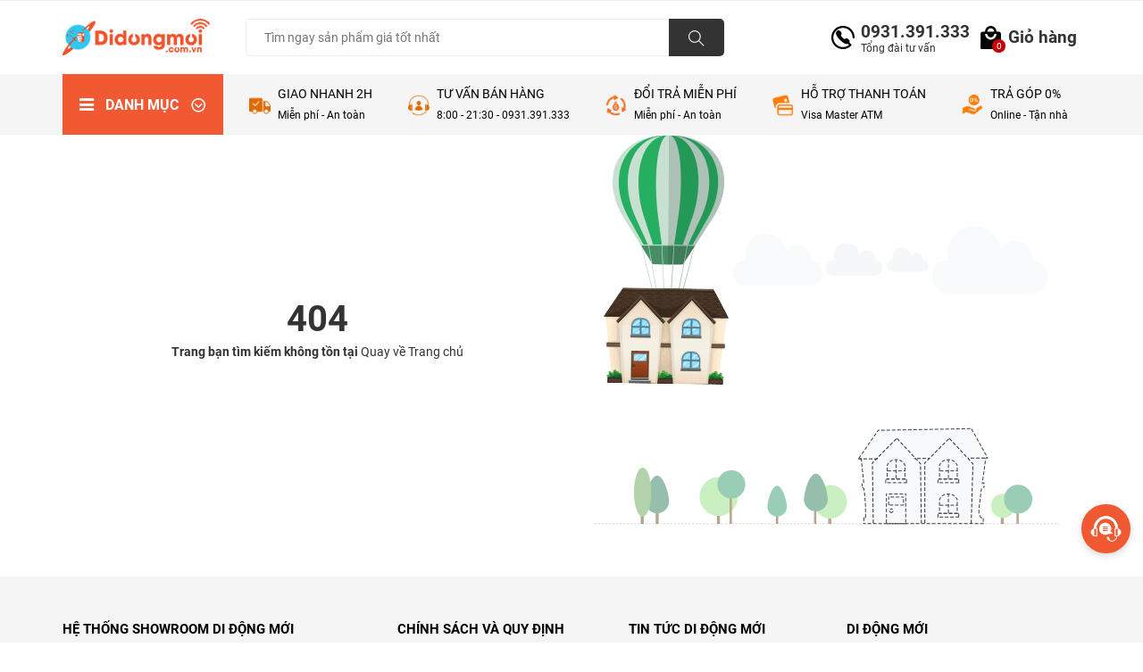

--- FILE ---
content_type: text/html; charset=UTF-8
request_url: https://didongmoi.com.vn/danh-muc/phu-kien-may-tinh-bang
body_size: 12802
content:



<!DOCTYPE html>
<html class="wide wow-animation" lang="vi">
<head>
    <meta charset="utf-8">
    <!-- <meta name="viewport" content="width=device-width, initial-scale=1.0"> -->
    <meta name="viewport" content="width=device-width, initial-scale=1, maximum-scale=1">
    <meta name="zalo-platform-site-verification" content="Slhc48_5NHnbrjb0eF0FLahcd7Aca4ujDJ0p" />
    <script type="application/ld+json">
    {
       "@context": "https://schema.org",
       "@type": "LocalBusiness",
       "name": "Di Động Mới",
       "image": "https://didongmoi.com.vn/data/logo/logo-didongmoi.com.vn.png",
       "@id": "https://didongmoi.com.vn/danh-muc/phu-kien-may-tinh-bang",
       "url": "https://didongmoi.com.vn/",
       "telephone": "0931391333",
       "priceRange": "100000 – 50000000",
       "address": {
          "@type": "PostalAddress",
          "streetAddress": "314 Hoàng Văn Thụ, P. 4, Q.Tân Bình,TPHCM",
          "addressLocality": "Hồ Chí Minh",
          "postalCode": "700000",
          "addressCountry": "VN"
       }
    }
    </script>

    <meta http-equiv="X-UA-Compatible" content="IE=edge">
    <link rel="stylesheet" type="text/css" href="//fonts.googleapis.com/css?family=Roboto+Condensed:300,400,700%7CLato%7CKalam:300,400,700">
    <meta name="description" content="">
    <meta name="keywords" content="">
    <title>Không tìm thấy dữ liệu!</title>
    <link rel="icon" href="https://didongmoi.com.vn/data/logo/favicon.png" type="image/png" sizes="16x16">
    <meta property="og:image" content="https://didongmoi.com.vn/images/logo-share1.png" />
    <meta property="og:url" content="https://didongmoi.com.vn/danh-muc/phu-kien-may-tinh-bang" />
    <meta content="INDEX,FOLLOW" name="robots" />
            <link rel="canonical" href="https://didongmoi.com.vn/danh-muc/phu-kien-may-tinh-bang" />
        <meta property="og:type" content="Website" />
    <meta property="og:title" content="Không tìm thấy dữ liệu!" />
    <meta property="og:description" content="" />
    <meta name="csrf-token" content="4ubAJKQ114MXQS5CqebFyDmKt590Jrdpaxr64jo4">
        <!-- css default for item s-cart -->
        <!--//end css defaut -->
    <!-- css default for item s-cart -->
    <!--//end css defaut -->

    

    <!-- StyleSheet -->

    <!-- Eshop StyleSheet -->
    
        <link rel="stylesheet" href="https://didongmoi.com.vn/templates/shop/css/styles.ktw.min.css">
    <link rel="stylesheet" href="https://didongmoi.com.vn/templates/shop/css/reset.css">
    <link rel="stylesheet" href="https://didongmoi.com.vn/templates/shop/style.min.css?ver=1.4">
    <link rel="stylesheet" href="https://didongmoi.com.vn/templates/shop/css/responsive.css">
    <link rel="stylesheet" href="https://didongmoi.com.vn/templates/shop/css/menu_mobile.css">
    <link rel="stylesheet" href="https://didongmoi.com.vn/templates/shop/css/customer-new.css">
    
    <link rel="stylesheet" href="https://didongmoi.com.vn/templates/shop/style_custom.css?ver=1301.35">
    <link rel="stylesheet" href="https://didongmoi.com.vn/templates/shop/toc.css?ver=1301.35">



    <style>
        .sc-overlay {
  position: fixed;
  top: 50%;
  left: 50%;
  transform: translate(-50%, -50%);
  transform: -webkit-translate(-50%, -50%);
  transform: -moz-translate(-50%, -50%);
  transform: -ms-translate(-50%, -50%);
  color:#1f222b;
  z-index: 9999;
  background: rgba(255,255,255,0.7);
}
  
#sc-loading{
  display: none;
  position: absolute;
  top: 0;
  left: 0;
  width: 100%;
  height: 100%;
  z-index: 50;
  background: rgba(255,255,255,0.7);
}
/*end loading */
  
/*price*/
.sc-new-price{
  color:#FE980F;
  font-size: 14px;
  padding: 10px 5px;
  font-weight:bold;
  }
  .sc-old-price {
  text-decoration: line-through;
  color: #a95d5d;
  font-size: 13px;
  padding: 10px;
  }
  /*end price*/
.sc-product-build{
  font-size: 20px;
  font-weight: bold;
}
.sc-product-build img{
  width: 50px;
}
.sc-product-group  img{
  width: 100px;
  cursor: pointer;
  }
.sc-product-group:hover{
  box-shadow: 0px 0px 2px #999;
}
.sc-product-group:active{
  box-shadow: 0px 0px 2px #ff00ff;
}
.sc-product-group.active{
  box-shadow: 0px 0px 2px #ff00ff;
}

.sc-shipping-address td{
  padding: 3px !important;
}
.sc-shipping-address textarea,
.sc-shipping-address input[type="text"],
.sc-shipping-address option{
  width: 100%;
  padding: 7px !important;
}
.row_cart>td{
  vertical-align: middle !important;
}
input[type="number"]{
  text-align: center;
  padding:2px;
}
.sc-notice{
  clear: both;
  clear: both;
  font-size: 20px;
  background: #f3f3f3;
  width: 100%;
}
img.new {
  position: absolute;
  right: 0px;
  top: 0px;
  padding: 0px !important;
}
.pointer {
  cursor: pointer;
}
.add-to-cart-list {
  padding: 5px 10px !important;
  margin: 2px !important;
  letter-spacing: 0px !important;
  font-size: 12px !important;
  border-radius: 5px;
}
.help-block {
  font-size: 12px;
  color: red;
  font-style: italic;
}
    </style>
    <style>.ie-panel{display: none;background: #212121;padding: 10px 0;box-shadow: 3px 3px 5px 0 rgba(0,0,0,.3);clear: both;text-align:center;position: relative;z-index: 1;} html.ie-10 .ie-panel, html.lt-ie-10 .ie-panel {display: block;}</style>
    

    <!--Module header -->
                                                                        <!-- Google Tag Manager -->
<script>(function(w,d,s,l,i){w[l]=w[l]||[];w[l].push({'gtm.start':
new Date().getTime(),event:'gtm.js'});var f=d.getElementsByTagName(s)[0],
j=d.createElement(s),dl=l!='dataLayer'?'&l='+l:'';j.async=true;j.src=
'https://www.googletagmanager.com/gtm.js?id='+i+dl;f.parentNode.insertBefore(j,f);
})(window,document,'script','dataLayer','GTM-TZ93TBC');</script>
<!-- End Google Tag Manager -->



<!-- Global site tag (gtag.js) - Google Analytics -->
<script async src="https://www.googletagmanager.com/gtag/js?id=UA-108160401-1"></script>
<script>
  window.dataLayer = window.dataLayer || [];
  function gtag(){dataLayer.push(arguments);}
  gtag('js', new Date());

  gtag('config', 'UA-108160401-1');
</script>
<script>
  gtag('config', 'AW-818172355/-QwDCKGoo50BEMOjkYYD', {
    'phone_conversion_number': 'REPLACE WITH VALUE'
  });
</script>
<!-- Event snippet for Mua hàng conversion page
In your html page, add the snippet and call gtag_report_conversion when someone clicks on the chosen link or button. -->
<script>
function gtag_report_conversion(url) {
  var callback = function () {
    if (typeof(url) != 'undefined') {
      window.location = url;
    }
  };
  gtag('event', 'conversion', {
      'send_to': 'AW-818172355/B60oCJXMj50BEMOjkYYD',
      'value': 1.0,
      'currency': 'VND',
      'transaction_id': '',
      'event_callback': callback
  });
  return false;
}
</script>
<!-- Global site tag (gtag.js) - Google Ads: 818172355 -->
<script async src="https://www.googletagmanager.com/gtag/js?id=AW-818172355"></script>
<script>
  window.dataLayer = window.dataLayer || [];
  function gtag(){dataLayer.push(arguments);}
  gtag('js', new Date());

  gtag('config', 'AW-818172355');
</script>
<script>
  gtag('event', 'page_view', {
    'send_to': 'AW-818172355',
    'items': [{
      'google_business_vertical': 'retail'
    }]
  });
</script>
                                            <!--//Module header -->

    <!-- Tối ưu hình ảnh -->
                            <link rel="preload" href="https://didongmoi.com.vn/upload/files/Cam%20nh%E1%BA%A1t%20%C4%91%C6%A1n%20gi%E1%BA%A3n%20th%E1%BB%A9c%20u%E1%BB%91ng%20banner.png" as="image">
                    <link rel="preload" href="https://didongmoi.com.vn/upload/files/Home%20(1).jpg" as="image">
                    <link rel="preload" href="https://didongmoi.com.vn/upload/files/s25%20ultra.png" as="image">
                    <link rel="preload" href="https://didongmoi.com.vn/upload/images/BN%2004.jpg" as="image">
                    <link rel="preload" href="https://didongmoi.com.vn/upload/images/content/banner/banner-tab-s10.jpg" as="image">
                    <link rel="preload" href="https://didongmoi.com.vn/upload/files/IPhone%2013.jpg" as="image">
                    <link rel="preload" href="https://didongmoi.com.vn/upload/files/Xanh%20L%C3%A1%20Hi%E1%BB%87n%20%C4%90%E1%BA%A1i%20Sale%20Deal%20%C6%AFu%20%C4%90%C3%A3i%20Gi%E1%BB%AFa%20Th%C3%A1ng%20S%E1%BA%A3n%20Ph%E1%BA%A9m%20%C4%90%E1%BB%93%20%C4%90i%E1%BB%87n%20T%E1%BB%AD%20B%C3%A0i%20%C4%90%C4%83ng%20Instagram.png" as="image">
                  </head>
  
    <body class="js">
            
                        <div class="offcanvas">
    <div class="offcanvas-wrap">
        <nav class="offcanvas-navbar">
                        <div class="bg-white mb-2">
  <a class="offcanvas-logo d-block text-center p-2 px-5" href="/">
      <img class="d-xl-block" src="https://didongmoi.com.vn/data/logo/logo-didongmoi.com.vn.png" width="100%" height="100%">
  </a>
  <span class="navbar-nav-clone">
    <i class="fa fa-times" aria-hidden="true"></i>
  </span>
</div>

<ul class="navbar-nav mr-auto">
                <li class="nav-item dropdown">
            <a class="nav-link" href="dien-thoai-gia-re">
                                    <img src="https://didongmoi.com.vn/upload/images/icons/ic-phone.png" alt="">
                                Điện thoại
            </a>
            <div class="btn-showmenu" data-toggle="collapse" data-target="#menu0" aria-expanded="false" aria-controls="collapseExample"><i class="fa fa-angle-down"></i></div>
            <div class="collapse" id="menu0">
                                <a class="dropdown-item" href="apple">
                    Apple
                </a>
                                <a class="dropdown-item" href="samsung">
                    Samsung
                </a>
                                <a class="dropdown-item" href="dien-thoai-khac">
                    Điện thoại khác
                </a>
                            </div>
        </li>
                    <li class="nav-item dropdown">
            <a class="nav-link" href="kho-hang-cu">
                                    <img src="https://didongmoi.com.vn/upload/images/icons/ic-phone.png" alt="">
                                Kho hàng cũ
            </a>
            <div class="btn-showmenu" data-toggle="collapse" data-target="#menu1" aria-expanded="false" aria-controls="collapseExample"><i class="fa fa-angle-down"></i></div>
            <div class="collapse" id="menu1">
                                <a class="dropdown-item" href="iphone-cu">
                    iPhone cũ
                </a>
                                <a class="dropdown-item" href="samsung-cu">
                    Samsung cũ
                </a>
                                <a class="dropdown-item" href="ipad-cu">
                    iPad cũ
                </a>
                            </div>
        </li>
                    <li class="nav-item dropdown">
            <a class="nav-link" href="tablet">
                                    <img src="https://didongmoi.com.vn/upload/images/icons/ipad-icon.png" alt="">
                                Tablet
            </a>
            <div class="btn-showmenu" data-toggle="collapse" data-target="#menu2" aria-expanded="false" aria-controls="collapseExample"><i class="fa fa-angle-down"></i></div>
            <div class="collapse" id="menu2">
                                <a class="dropdown-item" href="apple-ipad">
                    Apple iPad
                </a>
                                <a class="dropdown-item" href="may-tinh-bang-samsung">
                    Samsung Galaxy Tab
                </a>
                                <a class="dropdown-item" href="https://didongmoi.com.vn/xiaomi-mi-pad">
                    Xiaomi Mi pad
                </a>
                            </div>
        </li>
                    <li class="nav-item dropdown">
            <a class="nav-link" href="dong-ho">
                                    <img src="https://didongmoi.com.vn/upload/images/icons/apple-watch-icon.png" alt="">
                                Đồng hồ
            </a>
            <div class="btn-showmenu" data-toggle="collapse" data-target="#menu3" aria-expanded="false" aria-controls="collapseExample"><i class="fa fa-angle-down"></i></div>
            <div class="collapse" id="menu3">
                                <a class="dropdown-item" href="dong-ho-thong-minh">
                    Samsung Galaxy Watch
                </a>
                                <a class="dropdown-item" href="dong-ho-apple-watch">
                    Apple Watch
                </a>
                            </div>
        </li>
                    <li class="nav-item dropdown">
            <a class="nav-link" href="am-thanh">
                                    <img src="https://didongmoi.com.vn/upload/images/icons/headphone-icon.png" alt="">
                                Âm thanh
            </a>
            <div class="btn-showmenu" data-toggle="collapse" data-target="#menu4" aria-expanded="false" aria-controls="collapseExample"><i class="fa fa-angle-down"></i></div>
            <div class="collapse" id="menu4">
                                <a class="dropdown-item" href="loa-nghe-nhac">
                    Loa Nghe Nhạc
                </a>
                                <a class="dropdown-item" href="tai-nghe">
                    Tai Nghe
                </a>
                                <a class="dropdown-item" href="micro-khong-day">
                    Micro không dây
                </a>
                            </div>
        </li>
                    <li class="nav-item dropdown">
            <a class="nav-link" href="tivi">
                                    <img src="https://didongmoi.com.vn/upload/images/icons/icon-tivi.png" alt="">
                                Tivi
            </a>
            <div class="btn-showmenu" data-toggle="collapse" data-target="#menu5" aria-expanded="false" aria-controls="collapseExample"><i class="fa fa-angle-down"></i></div>
            <div class="collapse" id="menu5">
                                <a class="dropdown-item" href="dong-tivi-xiaomi">
                    Chọn theo dòng
                </a>
                                <a class="dropdown-item" href="kich-thuoc-man-hinh-tivi">
                    Chọn theo kích thước
                </a>
                                <a class="dropdown-item" href="tan-so-quet-tivi">
                    Chọn theo tần số
                </a>
                            </div>
        </li>
                    <li class="nav-item dropdown">
            <a class="nav-link" href="laptop">
                                    <img src="https://didongmoi.com.vn/upload/images/icons/laptop-icon.png" alt="">
                                Laptop
            </a>
            <div class="btn-showmenu" data-toggle="collapse" data-target="#menu6" aria-expanded="false" aria-controls="collapseExample"><i class="fa fa-angle-down"></i></div>
            <div class="collapse" id="menu6">
                                <a class="dropdown-item" href="mac">
                    Macbook
                </a>
                                <a class="dropdown-item" href="microsoft-surface">
                    Microsoft Surface
                </a>
                            </div>
        </li>
                    <li class="nav-item dropdown">
            <a class="nav-link" href="phu-kien">
                                    <img src="https://didongmoi.com.vn/upload/images/icons/phu-kien.png" alt="">
                                Phụ Kiện
            </a>
            <div class="btn-showmenu" data-toggle="collapse" data-target="#menu7" aria-expanded="false" aria-controls="collapseExample"><i class="fa fa-angle-down"></i></div>
            <div class="collapse" id="menu7">
                                <a class="dropdown-item" href="phu-kien-dien-thoai">
                    Phụ kiện điện thoại
                </a>
                                <a class="dropdown-item" href="phu-kien-may-tinh-bang">
                    Phụ kiện máy tính bảng
                </a>
                                <a class="dropdown-item" href="phu-kien-khac">
                    Phụ kiện khác
                </a>
                            </div>
        </li>
                    <li class="nav-item">
            <a class="nav-link" href="thu-cu-doi-moi-dien-thoai">Thu cũ đổi mới</a>
        </li>
                    <li class="nav-item">
            <a class="nav-link" href="tin-tuc">Tin công nghệ</a>
        </li>
        </ul>
        </nav>
    </div>
</div>

<div id="app" class="page-site">
<div class="offcanvas-overlay"></div>

<!-- Header -->
<header class="header shop cus-mobile-header">
    <div class="bg-header-top d-none">
            </div>
    <div class="middle-inner bg-grey">
        <div class="container">
            <div class="row">
                
                <div class="col-lg-2 col-md-2 col-12 head-mobile">
                    <!-- <button class="navbar-toggle navbar-mobile btn float-start d-lg-none">
                        <span class="sr-only">Toggle navigation</span>
                        <span class="icon-bar bar-top"></span>
                        <span class="icon-bar bar-middle"></span>
                        <span class="icon-bar bar-bottom"></span>
                    </button> -->

                    <!-- Logo -->
                    <div class="logo">
                        <a href="https://didongmoi.com.vn"><img src="https://didongmoi.com.vn/data/logo/logo-didongmoi.com.vn.png" alt="logo" width="100%" height="100%"></a>
                    </div>
                    <!--/ End Logo -->

                    <!-- <div class="callcenter">
                      <span>
                        <a href="tel:0931391333">0931.391.333</a>
                        <strong class="mb-1">Tổng đài tư vấn</strong>
                        <strong class="text-center">(08:00 - 21:30)</strong>
                      </span>
                    </div> -->

                    
                    <!-- Search Form -->
                    <div class="search-top">
                        <form class="search-form" action="https://didongmoi.com.vn/search"  method="GET">
                            <input type="text" placeholder="Bạn muốn tìm gì?" name="keyword" class="search-mobile" autocomplete="off">
                            <span class="remove_key" style="display: none;">x</span>
                            <button value="search" type="submit"><i class="ti-search"></i></button>
                        </form>
                        <div class="search_contain"></div>
                    </div>
                    <!--/ End Search Form -->

                    <!-- <div class="sinlge-bar shopping">
                        <a class="cart-icon" href="https://didongmoi.com.vn/cart">
                            <i></i>
                            <span class="cart-count">0</span>
                        </a>
                    </div> -->

                </div>
                <div class="col-lg-6 col-md-7 col-12 d-flex align-items-center justify-content-center">
                    <div class="search-bar-top">
                        <div class="search-bar">
                            <form action="https://didongmoi.com.vn/search"  method="GET">
                                <input name="keyword" placeholder="Tìm ngay sản phẩm giá tốt nhất" type="search">
                                
                                <button class="btnn"><i class="ti-search"></i></button>
                            </form>
                            
                        </div>
                    </div>
                </div>
                <div class="col-lg-4 col-md-3 col-12 d-none d-md-flex align-items-center justify-content-end">
                    <div class="right-bar d-flex">
                        <!-- Search Form -->
                        <div class="callcenter">
                          <i></i>
                          <span>
                            <a href="tel:0931391333">0931.391.333</a>
                            <strong>Tổng đài tư vấn</strong>
                          </span>
                        </div>

                        <div class="sinlge-bar shopping">
                            <a class="cart-icon" href="https://didongmoi.com.vn/cart">
                                <i></i>
                                <span>Giỏ hàng</span>
                                <span class="cart-count">0</span>
                            </a>
                        </div>
                    </div>
                </div>
            </div>
        </div>
    </div>
    <!-- Header Inner -->
    <div class="header-inner">
        <div class="container">
            <div class="cat-nav-head">
                <div class="row">
                    <div class="col-lg-2 pr-lg-0">
                        <div class="all-category hide-child ">
                            <h3 class="cat-heading"><i class="fa fa-bars" aria-hidden="true"></i> Danh mục <i class='bx bx-chevron-down-circle'></i></h3>
                                                        <ul class="main-category">
        <li>
        <a href="https://didongmoi.com.vn/dien-thoai-gia-re">
                        <img src="https://didongmoi.com.vn/upload/images/icons/ic-phone.png" alt="">
                        Điện thoại
                        <i class="fa fa-angle-right"></i>
                    </a>

                    <ul class="mega-menu">
			<li class="single-menu">
			<a href="https://didongmoi.com.vn/apple" class="title-link">
								Apple
			</a>
						<div class="inner-link">
								<a href="https://didongmoi.com.vn/iphone-17-series">iPhone 17 series</a>
								<a href="https://didongmoi.com.vn/iphone-16-series">iPhone 16 series</a>
								<a href="https://didongmoi.com.vn/iphone-15-series">iPhone 15 series</a>
								<a href="https://didongmoi.com.vn/iphone-14-series">iPhone 14 series</a>
								<a href="https://didongmoi.com.vn/iphone-13-series">iPhone 13 series</a>
								<a href="https://didongmoi.com.vn/iphone-12-series">iPhone 12 series</a>
								<a href="https://didongmoi.com.vn/iphone-11-series">iPhone 11 series</a>
								<a href="https://didongmoi.com.vn/iphone-se">iPhone SE</a>
							</div>
					</li>
			<li class="single-menu">
			<a href="https://didongmoi.com.vn/samsung" class="title-link">
								Samsung
			</a>
						<div class="inner-link">
								<a href="https://didongmoi.com.vn/samsung-galaxy-z-series">Galaxy Z series</a>
								<a href="https://didongmoi.com.vn/samsung-galaxy-s-series">Galaxy S series</a>
								<a href="https://didongmoi.com.vn/samsung-galaxy-a">Galaxy A Series</a>
								<a href="https://didongmoi.com.vn/samsung-galaxy-m">Galaxy M Series</a>
							</div>
					</li>
			<li class="single-menu">
			<a href="https://didongmoi.com.vn/dien-thoai-khac" class="title-link">
								Điện thoại khác
			</a>
						<div class="inner-link">
								<a href="https://didongmoi.com.vn/xiaomi">XIAOMI</a>
								<a href="https://didongmoi.com.vn/dien-thoai-vivo">Vivo</a>
								<a href="https://didongmoi.com.vn/lg">LG</a>
								<a href="https://didongmoi.com.vn/google-pixel">GOOGLE PIXEL</a>
								<a href="https://didongmoi.com.vn/sony">SONY</a>
							</div>
					</li>
	</ul>
            </li>
        <li>
        <a href="https://didongmoi.com.vn/kho-hang-cu">
                        <img src="https://didongmoi.com.vn/upload/images/icons/ic-phone.png" alt="">
                        Kho hàng cũ
                        <i class="fa fa-angle-right"></i>
                    </a>

                    <ul class="mega-menu">
			<li class="single-menu">
			<a href="https://didongmoi.com.vn/iphone-cu" class="title-link">
								iPhone cũ
			</a>
						<div class="inner-link">
								<a href="https://didongmoi.com.vn/iphone-16-series-cu">iPhone 16 Series cũ</a>
								<a href="https://didongmoi.com.vn/iphone-15-series-cu">iPhone 15 series cũ</a>
								<a href="https://didongmoi.com.vn/iphone-14-series-cu">iPhone 14 series cũ</a>
								<a href="https://didongmoi.com.vn/iphone-13-series-cu">iPhone 13 series cũ</a>
								<a href="https://didongmoi.com.vn/iphone-12-series-cu">iPhone 12 series cũ</a>
								<a href="https://didongmoi.com.vn/iphone-11-series-cu">iPhone 11 series cũ</a>
								<a href="https://didongmoi.com.vn/iphone-se-series-cu">iPhone SE series cũ</a>
								<a href="https://didongmoi.com.vn/iphone-xr-xs-xs-max">iPhone Xs, Xs Max</a>
								<a href="https://didongmoi.com.vn/iphone-x">iPhone X, XR</a>
								<a href="https://didongmoi.com.vn/iphone-8-8-plus">iPhone 8, 8 Plus</a>
							</div>
					</li>
			<li class="single-menu">
			<a href="https://didongmoi.com.vn/samsung-cu" class="title-link">
								Samsung cũ
			</a>
						<div class="inner-link">
								<a href="https://didongmoi.com.vn/samsung-galaxy-z-series-cu">Galaxy Z series cũ</a>
								<a href="https://didongmoi.com.vn/samsung-galaxy-s25-series-cu">Galaxy S25 series cũ</a>
								<a href="https://didongmoi.com.vn/samsung-galaxy-s24-series-cu">Galaxy S24 series cũ</a>
								<a href="https://didongmoi.com.vn/samsung-galaxy-s23-series-cu">Galaxy S23 series cũ</a>
								<a href="https://didongmoi.com.vn/samsung-galaxy-s22-series-cu">Galaxy S22 series cũ</a>
								<a href="https://didongmoi.com.vn/dien-thoai-samsung-galaxy-s21">Galaxy S21 series cũ</a>
								<a href="https://didongmoi.com.vn/dien-thoai-samsung-galaxy-s20">Galaxy S20 series cũ</a>
								<a href="https://didongmoi.com.vn/samsung-galaxy-note-series-cu">Galaxy Note series cũ</a>
								<a href="https://didongmoi.com.vn/samsung-galaxy-s9-s10-series-cu">Galaxy S9, S10, A90 cũ</a>
							</div>
					</li>
			<li class="single-menu">
			<a href="https://didongmoi.com.vn/ipad-cu" class="title-link">
								iPad cũ
			</a>
						<div class="inner-link">
								<a href="https://didongmoi.com.vn/ipad-pro-cu">iPad Pro cũ</a>
								<a href="https://didongmoi.com.vn/ipad-air-cu">iPad Air cũ</a>
								<a href="https://didongmoi.com.vn/ipad-mini-cu">iPad Mini cũ</a>
								<a href="https://didongmoi.com.vn/ipad-gen-cu">iPad Gen cũ</a>
							</div>
					</li>
	</ul>
            </li>
        <li>
        <a href="https://didongmoi.com.vn/tablet">
                        <img src="https://didongmoi.com.vn/upload/images/icons/ipad-icon.png" alt="">
                        Tablet
                        <i class="fa fa-angle-right"></i>
                    </a>

                    <ul class="mega-menu">
			<li class="single-menu">
			<a href="https://didongmoi.com.vn/apple-ipad" class="title-link">
								Apple iPad
			</a>
						<div class="inner-link">
								<a href="https://didongmoi.com.vn/ipad-pro">iPad Pro</a>
								<a href="https://didongmoi.com.vn/ipad-air">iPad Air</a>
								<a href="https://didongmoi.com.vn/ipad-gen">iPad Gen</a>
								<a href="https://didongmoi.com.vn/ipad-mini">iPad Mini</a>
							</div>
					</li>
			<li class="single-menu">
			<a href="https://didongmoi.com.vn/may-tinh-bang-samsung" class="title-link">
								Samsung Galaxy Tab
			</a>
						<div class="inner-link">
								<a href="https://didongmoi.com.vn/samsung-galaxy-tab-s11-series">Galaxy Tab S11 series</a>
								<a href="https://didongmoi.com.vn/samsung-galaxy-tab-s10-series">Galaxy Tab S10 series</a>
								<a href="https://didongmoi.com.vn/samsung-galaxy-tab-s9-series">Galaxy Tab S9 series</a>
								<a href="https://didongmoi.com.vn/samsung-galaxy-tab-a-series">Galaxy Tab A series</a>
							</div>
					</li>
			<li class="single-menu">
			<a href="https://didongmoi.com.vn/xiaomi-mi-pad" class="title-link">
								Xiaomi Mi pad
			</a>
					</li>
	</ul>
            </li>
        <li>
        <a href="https://didongmoi.com.vn/dong-ho">
                        <img src="https://didongmoi.com.vn/upload/images/icons/apple-watch-icon.png" alt="">
                        Đồng hồ
                        <i class="fa fa-angle-right"></i>
                    </a>

                    <ul class="mega-menu">
			<li class="single-menu">
			<a href="https://didongmoi.com.vn/dong-ho-thong-minh" class="title-link">
								Samsung Galaxy Watch
			</a>
						<div class="inner-link">
								<a href="https://didongmoi.com.vn/samsung-galaxy-watch-ultra">Galaxy Watch Ultra</a>
								<a href="https://didongmoi.com.vn/samsung-galaxy-watch8">Galaxy Watch8</a>
								<a href="https://didongmoi.com.vn/samsung-galaxy-watch7">Galaxy Watch7</a>
								<a href="https://didongmoi.com.vn/samsung-galaxy-watch6">Galaxy Watch6</a>
								<a href="https://didongmoi.com.vn/samsung-galaxy-watch5">Galaxy Watch5</a>
								<a href="https://didongmoi.com.vn/samsung-galaxy-watch4">Galaxy Watch4</a>
							</div>
					</li>
			<li class="single-menu">
			<a href="https://didongmoi.com.vn/dong-ho-apple-watch" class="title-link">
								Apple Watch
			</a>
					</li>
	</ul>
            </li>
        <li>
        <a href="https://didongmoi.com.vn/am-thanh">
                        <img src="https://didongmoi.com.vn/upload/images/icons/headphone-icon.png" alt="">
                        Âm thanh
                        <i class="fa fa-angle-right"></i>
                    </a>

                    <ul class="mega-menu">
			<li class="single-menu">
			<a href="https://didongmoi.com.vn/loa-nghe-nhac" class="title-link">
								Loa Nghe Nhạc
			</a>
						<div class="inner-link">
								<a href="https://didongmoi.com.vn/loa-marshall">Loa Marshall</a>
								<a href="https://didongmoi.com.vn/loa-harman-kardon">Loa Harman Kardon</a>
								<a href="https://didongmoi.com.vn/loa-jbl">Loa JBL</a>
								<a href="https://didongmoi.com.vn/loa-pasion">Loa Pasion</a>
								<a href="https://didongmoi.com.vn/loa-hifuture">Loa HiFuture</a>
							</div>
					</li>
			<li class="single-menu">
			<a href="https://didongmoi.com.vn/tai-nghe" class="title-link">
								Tai Nghe
			</a>
						<div class="inner-link">
								<a href="https://didongmoi.com.vn/tai-nghe-samsung">Tai nghe Samsung</a>
								<a href="https://didongmoi.com.vn/tai-nghe-apple">Tai nghe Apple</a>
							</div>
					</li>
			<li class="single-menu">
			<a href="https://didongmoi.com.vn/micro-khong-day" class="title-link">
								Micro không dây
			</a>
					</li>
	</ul>
            </li>
        <li>
        <a href="https://didongmoi.com.vn/tivi">
                        <img src="https://didongmoi.com.vn/upload/images/icons/icon-tivi.png" alt="">
                        Tivi
                        <i class="fa fa-angle-right"></i>
                    </a>

                    <ul class="mega-menu">
			<li class="single-menu">
			<a href="https://didongmoi.com.vn/dong-tivi-xiaomi" class="title-link">
								Chọn theo dòng
			</a>
						<div class="inner-link">
								<a href="https://didongmoi.com.vn/tivi-xiaomi-a">Xiaomi A series</a>
								<a href="https://didongmoi.com.vn/tivi-xiaomi-a-pro">Xiaomi A Pro series</a>
								<a href="https://didongmoi.com.vn/tivi-xiaomi-ea-pro">Xiaomi EA Pro series</a>
								<a href="https://didongmoi.com.vn/tivi-xiaomi-s">Xiaomi S series</a>
								<a href="https://didongmoi.com.vn/tivi-xiaomi-s-pro">Xiaomi S Pro series</a>
								<a href="https://didongmoi.com.vn/tivi-xiaomi-redmi-a-pro">Xiaomi Redmi A Pro series</a>
							</div>
					</li>
			<li class="single-menu">
			<a href="https://didongmoi.com.vn/kich-thuoc-man-hinh-tivi" class="title-link">
								Chọn theo kích thước
			</a>
						<div class="inner-link">
								<a href="https://didongmoi.com.vn/tivi-duoi-50-inch">Tivi dưới 50 inch</a>
								<a href="https://didongmoi.com.vn/tivi-55-inch">Tivi 55 inch</a>
								<a href="https://didongmoi.com.vn/tivi-65-inch">Tivi 65 inch</a>
								<a href="https://didongmoi.com.vn/tivi-75-inch">Tivi 75 inch</a>
							</div>
					</li>
			<li class="single-menu">
			<a href="https://didongmoi.com.vn/tan-so-quet-tivi" class="title-link">
								Chọn theo tần số
			</a>
						<div class="inner-link">
								<a href="https://didongmoi.com.vn/tivi-60hz">Tivi 60Hz</a>
								<a href="https://didongmoi.com.vn/tivi-120hz">Tivi 120Hz</a>
								<a href="https://didongmoi.com.vn/tivi-144hz">Tivi 144Hz</a>
							</div>
					</li>
	</ul>
            </li>
        <li>
        <a href="https://didongmoi.com.vn/laptop">
                        <img src="https://didongmoi.com.vn/upload/images/icons/laptop-icon.png" alt="">
                        Laptop
                        <i class="fa fa-angle-right"></i>
                    </a>

                    <ul class="mega-menu">
			<li class="single-menu">
			<a href="https://didongmoi.com.vn/mac" class="title-link">
								Macbook
			</a>
					</li>
			<li class="single-menu">
			<a href="https://didongmoi.com.vn/microsoft-surface" class="title-link">
								Microsoft Surface
			</a>
					</li>
	</ul>
            </li>
        <li>
        <a href="https://didongmoi.com.vn/phu-kien">
                        <img src="https://didongmoi.com.vn/upload/images/icons/phu-kien.png" alt="">
                        Phụ Kiện
                        <i class="fa fa-angle-right"></i>
                    </a>

                    <ul class="mega-menu">
			<li class="single-menu">
			<a href="https://didongmoi.com.vn/phu-kien-dien-thoai" class="title-link">
								Phụ kiện điện thoại
			</a>
						<div class="inner-link">
								<a href="https://didongmoi.com.vn/cu-sac-dien-thoai">Củ sạc, Adapter</a>
								<a href="https://didongmoi.com.vn/cap-sac-dien-thoai">Cáp sạc, dây sạc</a>
								<a href="https://didongmoi.com.vn/combo-sac-cap">Combo sạc cáp</a>
								<a href="https://didongmoi.com.vn/bao-da-op-lung-mieng-dan-man-hinh">Ốp lưng, bao da, miếng dán</a>
							</div>
					</li>
			<li class="single-menu">
			<a href="https://didongmoi.com.vn/phu-kien-may-tinh-bang" class="title-link">
								Phụ kiện máy tính bảng
			</a>
						<div class="inner-link">
								<a href="https://didongmoi.com.vn/ban-phim-may-tinh-bang">Bàn phím, chuột</a>
								<a href="https://didongmoi.com.vn/but-cam-ung-may-tinh-bang">Bút cảm ứng</a>
								<a href="https://didongmoi.com.vn/bao-da-op-lung-may-tinh-bang">Bao da, ốp lưng</a>
							</div>
					</li>
			<li class="single-menu">
			<a href="https://didongmoi.com.vn/phu-kien-khac" class="title-link">
								Phụ kiện khác
			</a>
					</li>
	</ul>
            </li>
        <li>
        <a href="https://didongmoi.com.vn/thu-cu-doi-moi-dien-thoai">
                        <img src="https://didongmoi.com.vn/upload/images/Renewed/Untitled-2.jpg" alt="">
                        Thu cũ đổi mới
                    </a>

            </li>
        <li>
        <a href="https://didongmoi.com.vn/tin-tuc">
                        <img src="https://didongmoi.com.vn/upload/images/icons/tin-tuc.png" alt="">
                        Tin công nghệ
                    </a>

            </li>
    
</ul>
                            
                        </div>
                    </div>
                    <div class="col-lg-10 col-12 cus-menu-main p-0">
                        <div class="cus-menu-item">
                            <div class="cus-menu-m-left mr-2">
                                <img src="https://didongmoi.com.vn/images/icon-menu-ship.png" width="24">
                            </div>
                            <div class="cus-menu-m-right">
                                <div class="cus-menu-m-title">GIAO NHANH 2H</div>
                                <div class="cus-menu-m-des">Miễn phí - An toàn</div>
                            </div>
                        </div>
                        <div class="cus-menu-item">
                            <div class="cus-menu-m-left mr-2">
                                <img src="https://didongmoi.com.vn/images/icon-menu-hotline.png" width="24">
                            </div>
                            <div class="cus-menu-m-right">
                                <div class="cus-menu-m-title">TƯ VẤN BÁN HÀNG</div>
                                <div class="cus-menu-m-des">8:00 - 21:30 - 0931.391.333</div>
                            </div>
                        </div>
                        <div class="cus-menu-item">
                                <div class="cus-menu-m-left mr-2">
                                    <img src="https://didongmoi.com.vn/images/icon-menu-change.png" width="24">
                                </div>
                                <div class="cus-menu-m-right">
                                    <div class="cus-menu-m-title">ĐỔI TRẢ MIỄN PHÍ</div>
                                    <div class="cus-menu-m-des">Miễn phí - An toàn</div>
                                </div>
                            </div>
                            <div class="cus-menu-item">
                                <div class="cus-menu-m-left mr-2">
                                    <img src="https://didongmoi.com.vn/images/icon-menu-card.png" width="24">
                                </div>
                                <div class="cus-menu-m-right">
                                    <div class="cus-menu-m-title">HỖ TRỢ THANH TOÁN</div>
                                    <div class="cus-menu-m-des">Visa Master ATM</div>
                                </div>
                            </div>
                            <div class="cus-menu-item">
                                <div class="cus-menu-m-left mr-2">
                                    <img src="https://didongmoi.com.vn/images/icon-menu-pay.png" width="24">
                                </div>
                                <div class="cus-menu-m-right">
                                    <div class="cus-menu-m-title">TRẢ GÓP 0%</div>
                                    <div class="cus-menu-m-des">Online - Tận nhà</div>
                                </div>
                            </div>
                        <div class="menu-area">
                            <!-- Main Menu -->
                            <!-- <nav class="navbar navbar-expand-lg">
                                <div class="navbar-collapse">   
                                    <div class="nav-inner">
                                                                                <ul class="nav main-menu menu navbar-nav">
        <li>
        <a href="https://didongmoi.com.vn/iphone-15-series">
            iPhone 15 series
                    </a>

            </li>
        <li>
        <a href="https://didongmoi.com.vn/samsung-galaxy-z-fold6">
            Z Fold6
                    </a>

            </li>
        <li>
        <a href="https://didongmoi.com.vn/iphone-14-series">
            iPhone 14 series
                    </a>

            </li>
        <li>
        <a href="https://didongmoi.com.vn/samsung-galaxy-s24-series">
            Galaxy S24 series
                    </a>

            </li>
        <li>
        <a href="https://didongmoi.com.vn/samsung-galaxy-tab-s9-series">
            Galaxy Tab S9 series
                    </a>

            </li>
        <li>
        <a href="https://didongmoi.com.vn/xiaomi">
            Xiaomi
                    </a>

            </li>
    
</ul>
                                        
                                    </div>
                                </div>
                            </nav> -->
                            <!--/ End Main Menu --> 
                        </div>
                    </div>
                </div>
            </div>
        </div>
    </div>
    <!--/ End Header Inner -->
</header>
<!--/ End Header -->

<!-- Bar Menu -->

<div>
    <!-- contact -->
    <div class="cus-mobile-tab-contact" style="display: none;"> 
        <div class="col-md-12 contact-hotline">
            <strong>Liên hệ ngay 1900 0220<br>để được tư vấn và hỗ trợ tốt nhất</strong>
        </div>
        <div class="col-md-12 contact-option">
            <div class="option-item">
                <a href="tel:19000220">
                <img src="https://didongmoi.com.vn/images/phone-icon.svg" width="50">
                </a>
                <span>1900 0220</span>
            </div>
            <div class="option-item">
                <a href="https://zalo.me/1227469937207076489" target="_blank">  
                    <img src="https://didongmoi.com.vn/images/zalo-icon.png" width="50">
                </a>
                <span>Zalo</span>
            </div>
            <div class="option-item">
                <a href="https://m.me/didongmoi.com.vn" target="_blank" class="btn_plugin">
                    <svg xmlns="http://www.w3.org/2000/svg" xmlns:xlink="http://www.w3.org/1999/xlink" alt="Messenger" viewBox="0 0 32 32" title="Messenger" class="wh-messenger-icon"><path d=" M16 6C9.925 6 5 10.56 5 16.185c0 3.205 1.6 6.065 4.1 7.932V28l3.745-2.056c1 .277 2.058.426 3.155.426 6.075 0 11-4.56 11-10.185C27 10.56 22.075 6 16 6zm1.093 13.716l-2.8-2.988-5.467 2.988 6.013-6.383 2.868 2.988 5.398-2.987-6.013 6.383z" fill-rule="evenodd"></path></svg>
                </a>
                <span >Chat</span>
            </div>
        </div>
        <div class="col-md-12 image">
            <img src="https://didongmoi.com.vn/data/logo/logo-didongmoi.com.vn.png">
        </div>
        <div class="col-md-12 contact-store">
            <div class="title">HỆ THỐNG SHOWROOM DI ĐỘNG MỚI</div>
            <div class="contact-localtion">
            <div class="icon-store"><i style="color: #F6967E;" class="fa fa-map-marker" aria-hidden="true"></i></div>
                <div class="description">
                    <span class="address">314 Hoàng Văn Thụ, P.4, Q.Tân Bình, TPHCM</span>
                    <br>
                    <span>Thời gian 8h30 - 21h30 tất cả các ngày trong tuần</span>
                </div>
            </div>
            <div class="contact-localtion">
                <div class="icon-store"><i style="color: #F6967E;" class="fa fa-map-marker" aria-hidden="true"></i></div>
                <div class="description">
                    <span class="address">98 Xô Viết Nghệ Tĩnh, P.21, Q.Bình Thạnh, TPHCM</span>
                    <br>
                    <span>Thời gian 8h30 - 21h30 tất cả các ngày trong tuần</span>
                </div>
            </div>
            <div class="contact-localtion">
                <div class="icon-store">
                    <i style="color: #F6967E;" class="fa fa-map-marker" aria-hidden="true"></i>
                </div>
                <div class="description">
                    <span class="address">Kho hàng online (ship nhanh 2h HCM)</span>
                    <br>
                    <span>Thời gian 8h30 - 21h30 tất cả các ngày trong tuần</span>
                </div>
            </div>
        </div>
    </div>

    <!-- bar menu -->
    <div class="cus-bar-menubot d-lg-none">
        <div class="item item-home ">
            <a href="https://didongmoi.com.vn">
                <div class="icon-menu"></div>
                <div> Trang chủ</div>
            </a>
        </div>
        <div class="item item-menu navbar-toggle" data-item="sub-menu">
            <a href="#">
                <div class="icon-menu"></div>
                <div>Danh mục</div>
            </a>
        </div>
        <div class="item item-contact " data-item="contact">
            <a href="#">
                <div class="icon-menu"></div>
                <div>Liên hệ</div>
            </a>
        </div>
        <div class="item item-cart ">
            <a href="https://didongmoi.com.vn/cart">
                <div class="icon-menu"></div>
                <div>Giỏ hàng</div>
            </a>
        </div>
    </div>
</div>
<!-- End Bar Menu -->



                        

    

            
                        <!--Notice -->
<!--main right-->
<div class="container">
    <div class="sc-notice">
        
        
        
        
    </div>
</div>
<!--//main right-->
<!--//Notice -->                        

            
                        <section class="product-area shop-sidebar shop-list shop">
                <div class="container">
                                                    
                            <!--main center-->

    <!--=================================
error -->
<section class="space-ptb bg-holder">
  <div class="container">
    <div class="row justify-content-center align-items-center">
      <div class="col-md-6">
        <div class="error-404 text-center">
          <h1>404</h1>
          <strong>Trang bạn tìm kiếm không tồn tại</strong>
          <span>Quay về <a href="https://didongmoi.com.vn"> Trang chủ </a></span>
        </div>
      </div>
      <div class="col-md-6 text-center mt-5 mt-md-0 position-relative overflow-hidden">
         <img class="img-fluid house-animation" src="https://didongmoi.com.vn/images/error/01.png" alt="">
         <img class="img-fluid cloud cloud-01" src="https://didongmoi.com.vn/images/error/cloud-01.png" alt="">
         <img class="img-fluid cloud cloud-02" src="https://didongmoi.com.vn/images/error/cloud-02.png" alt="">
         <img class="img-fluid cloud cloud-03" src="https://didongmoi.com.vn/images/error/cloud-03.png" alt="">
         <img class="img-fluid cloud cloud-04" src="https://didongmoi.com.vn/images/error/cloud-04.png" alt="">
         <img class="img-fluid mt-5" src="https://didongmoi.com.vn/images/error/02.png" alt="">
      </div>
    </div>
  </div>
</section>
<!--=================================
error -->

 <!--//main center-->                            <!--Module right -->
<!--//Module right -->
                                        </div>
            </section>
                        

            
                            <!--Module bottom -->
                                                                                    <!--//Module bottom -->                        
</div>
            
                            <!-- Start Footer Area -->
<footer class="footer">
  <!-- Footer Top -->
  <div class="footer-top section">
    <div class="container">
      <div class="row">
        <div class="col-lg-4 col-md-6 col-12">
          <!-- Single Widget -->
          <div class="single-footer social cus-social-connection">
<h4>Hệ thống showroom Di Động Mới</h4>

<div class="about mb-3">
<div class="call">
<div>Mua nhanh online (8:00 - 21:30)</div>

<div><a href="tel:0931391333">0931.391.333</a></div>
</div>

<div class="call">
<div>Phản &aacute;nh chất lượng dịch vụ</div>

<div>0931.38.66.38</div>
</div>
</div>

<div class="about mb-3">
<div class="location">
<div>314 Ho&agrave;ng Văn Thụ,&nbsp; P.4,&nbsp; Q.T&acirc;n B&igrave;nh,&nbsp; TPHCM, ĐT: <a href="tel:0931391333"><span style="color:#3498db;">0931.391.333</span></a>&nbsp; &nbsp;=&gt;<a href="https://maps.app.goo.gl/HpCsBTNAYrkwYCWg7"><span style="color:#3498db;">Xem bản đồ đường đi</span></a></div>
</div>
</div>

<div class="about mb-3">
<div class="open-hours">Giờ hoạt động Showroom: 8:00 - 21:30</div>
</div>

<div class="about mb-4">
<div class="mail-connect">Hỗ trợ kh&aacute;ch h&agrave;ng: <a href="mailto:hotro@didongmoi.com.vn">hotro@didongmoi.com.vn</a></div>

<div class="mail-connect">Kh&aacute;ch&nbsp;h&agrave;ng doanh nghi&ecirc;p: <a href="mailto:b2b@didongmoi.com.vn">b2b@didongmoi.com.vn</a></div>
</div>

<h4 class="mb-3">Kết nối với ch&uacute;ng t&ocirc;i</h4>

<ul class="mb-3 mt-0">
	<li class="mr-2"><a href="https://www.facebook.com/didongmoi"><img alt="" height="100%" src="\upload\images\icons\icon-facebook.png" style="display: initial; width: 40px; height: 40px;" width="100%" /></a></li>
	<li class="mr-2"><a href="https://www.youtube.com/channel/UCvjAfwCeONJhz6StPWLM_8Q"><img alt="" height="100%" src="\upload\images\icons\icon-youtube.png" style="display: initial; width: 40px; height: 40px;" width="100%" /></a></li>
	<li class="mr-2"><a href="https://zalo.me/1227469937207076489"><img alt="" height="100%" src="\upload\images\icons\icon-zalo.png" style="display: initial; width: 40px; height: 40px;" width="100%" /></a></li>
</ul>

<h4 class="mt-4">Phương thức thanh to&aacute;n</h4>

<div><img alt="" src="/data/page/list-thanh-toan.png" style="width: 249px; height: 34px;" /></div>
</div>
          <!-- End Single Widget -->
        </div>

        <div class="col-lg-5 px-lg-0">
          <div class="row">
            <div class="col-lg-6 col-md-6 col-12 pr-lg-0">
            <!-- Single Widget -->
                        <div class="single-footer links">
              <h4>Chính sách và quy định</h4>
              <ul>
                                <li><a href="https://didongmoi.com.vn/cac-cau-hoi-thuong-gap.html">Các câu hỏi thường gặp</a></li>
                                <li><a href="https://didongmoi.com.vn/chinh-sach-bao-mat-thong-tin.html">Chính sách Quyền riêng tư</a></li>
                                <li><a href="https://didongmoi.com.vn/chinh-sach-quy-dinh-chung.html">Điều khoản và điều kiện</a></li>
                                <li><a href="https://didongmoi.com.vn/chinh-sach-bao-hanh-bao-tri.html">Chính sách bảo hành/bảo trì</a></li>
                                <li><a href="https://didongmoi.com.vn/doi-tra-hang-hoan-tien.html">Chính sách đổi/trả hàng &amp; hoàn tiền</a></li>
                                <li><a href="https://didongmoi.com.vn/van-chuyen-giao-nhan-cai-dat.html">Vận chuyển/giao nhận/cài đặt</a></li>
                                <li><a href="https://didongmoi.com.vn/chinh-sach-kiem-hang.html">Chính sách kiểm hàng</a></li>
                                <li><a href="https://didongmoi.com.vn/phuong-thuc-thanh-toan.html">Phương thức thanh toán</a></li>
                                <li><a href="https://didongmoi.com.vn/chinh-sach-giao-hang-mien-phi.html">Giao hàng miễn phí toàn quốc</a></li>
                              </ul>
            </div>
            <!-- End Single Widget -->
          </div>
          <div class="col-lg-6 col-md-6 col-12">
            <!-- Single Widget -->
                        <div class="single-footer links">
              <h4>Tin tức Di Động Mới</h4>
              <ul>
                                <li><a href="https://didongmoi.com.vn/tin-tuc">Tin công nghệ</a></li>
                                <li><a href="https://didongmoi.com.vn/tin-khuyen-mai">Tin khuyến mãi</a></li>
                                <li><a href="https://didongmoi.com.vn/tin-tuc-di-dong-moi">Về Di Động Mới</a></li>
                                <li><a href="https://didongmoi.com.vn/van-hoa-doanh-nghiep-di-dong-moi">Văn hóa doanh nghiệp</a></li>
                              </ul>
            </div>
            <!-- End Single Widget -->
          </div>
          </div>
        </div>

        <div class="col-lg-3 col-md-6 col-12">
          <!-- Single Widget -->
          <div class="single-footer about">
<h4>DI ĐỘNG MỚI&nbsp;</h4>

<p class="text">M&atilde; số thuế: 8037630690</p>

<p class="text">Website: didongmoi.com.vn</p>

<p class="text">Email: <a href="mailto:lienhe@didongmoi.com.vn">lienhe@didongmoi.com.vn</a><br />
<br />
<a href="http://online.gov.vn/Home/WebDetails/104822"><img alt="" src="/upload/images/post/logoSaleNoti(1).png" /></a></p>
</div>
          <!-- End Single Widget -->
        </div>
      </div>
    </div>
  </div>
  <!-- End Footer Top -->
  <div class="copyright">
    <div class="container">
      <div class="inner">
        <div class="row">
          <div class="col-lg-6 col-12">
            <div class="left">
              <p>Copyright © 2024  -  Bản quyền thuộc về DI ĐỘNG MỚI</p>
            </div>
          </div>
          <div class="col-lg-6 col-12">
            <div class="right">
              <!-- <img src="images/payments.png" alt="#"> -->
            </div>
          </div>
        </div>
      </div>
    </div>
  </div>
</footer>
<!-- /End Footer Area -->
                        


        <div id="sc-loading">
            <div class="sc-overlay"><i class="fa fa-spinner fa-pulse fa-5x fa-fw "></i></div>
        </div>

        <script src="https://didongmoi.com.vn/templates/shop/js/js.ktw.min.js?ver=2412.14"></script>
        <script src="https://didongmoi.com.vn/templates/shop/js/lazysizes.min.js"></script>
        <script defer src="https://didongmoi.com.vn/js/jquery.validate.min.js"></script>
        <script defer src="https://didongmoi.com.vn/templates/shop/plugins/fancybox/fancybox.umd.js"></script>
        <script src="https://didongmoi.com.vn/templates/shop/js/active.js?ver=2812.35"></script>
        <script src="https://didongmoi.com.vn/templates/shop/js/custom.js?ver=2812.53"></script>
        <script src="https://didongmoi.com.vn/templates/shop/js/toc.js?ver=2812.54"></script>


        <!-- js default for item s-cart -->
        <script type="text/javascript">
  function formatNumber (num) {
    return num.toString().replace(/(\d)(?=(\d{3})+(?!\d))/g, "$1,")
  }
  $('#shipping').change(function(){
    $('#total').html(formatNumber(parseInt(0)+ parseInt($('#shipping').val())));
  });
</script>

<script src="https://didongmoi.com.vn/js/sweetalert2.all.min.js"></script>
<script>
      function alertJs(type = 'error', msg = '') {
      const Toast = Swal.mixin({
        toast: true,
        position: 'top-end',
        showConfirmButton: false,
        timer: 3000
      });
      Toast.fire({
        type: type,
        title: msg
      })
    }

    function alertMsg(type = 'error', msg = '', note = '') {
      const swalWithBootstrapButtons = Swal.mixin({
        customClass: {
          confirmButton: 'btn btn-success',
          cancelButton: 'btn btn-danger'
        },
        buttonsStyling: true,
      });
      swalWithBootstrapButtons.fire(
        msg,
        note,
        type
      )
    }
</script>

<!--process cart-->
<script type="text/javascript">
  function addToCartAjax(id, instance = null, storeId = null){
    $.ajax({
        url: "https://didongmoi.com.vn/add_to_cart_ajax",
        type: "POST",
        dataType: "JSON",
        data: {
          "id": id,
          "instance":instance,
          "storeId":storeId,
          "_token":"4ubAJKQ114MXQS5CqebFyDmKt590Jrdpaxr64jo4"
        },
        async: false,
        success: function(data){
          // console.log(data);
            error = parseInt(data.error);
            if(error ==0)
            {
              setTimeout(function () {
                if(data.instance =='default'){
                  $('.sc-cart').html(data.count_cart);
                }else{
                  $('.sc-'+data.instance).html(data.count_cart);
                }
              }, 1000);
              alertJs('success', data.msg);
            }else{
              if(data.redirect){
                window.location.replace(data.redirect);
                return;
              }
              alertJs('error', data.msg);
            }

            }
    });
  }
</script>
<!--//end cart -->


<!--message-->


<!--//message-->
        <!--//end js defaut -->
        
                                                    <div id="fb-root"></div>
<script async defer crossorigin="anonymous" src="https://connect.facebook.net/en_GB/sdk.js#xfbml=1&version=v4.0&appId=715566058879306&autoLogAppEvents=1"></script>

<div style="z-index:9999" class="flex items-end justify-center fixed-button flex-col-reverse">
        <div class="hotline-phone-ring-circle-fill"></div>
        <button aria-label="more" class="flex items-center justify-center  bg-ddm btnFixedHotline" aria-haspopup="menu"     aria-expanded="false" id="amlab-target">
            <span>
                <!-- <img src="https://didongmoi.com.vn/images/close.png" alt="" width="50px"> -->
                <img src="https://didongmoi.com.vn/images/call-hotline.png" alt="" width="50px">
            </span>
        </button>
        
        <div class="amlab-Menu-dropdown" id="amlab-dropdown" role="menu" tabindex="-1" data-position="top" aria-orientation="vertical">
            <div class="flex flex-col items-end justify-end flex-col amlab-dropdown-col">
                <a href="https://zalo.me/1227469937207076489" target="_blank" class="my-1 flex items-center justify-end icon-hotline ">
                    <p class="pr-2 text-14 font-semibold text-white">Zalo</p>
                    <div class="flex items-center justify-center bg-ddm">
                        <img width="44" height="44" src="https://didongmoi.com.vn/images/chatmobile.png" alt="">
                    </div>
                </a>
                <a href="https://m.me/didongmoi.314hoangvanthu" target="_blank" class="my-1 flex items-center justify-end icon-hotline">
                    <p class="pr-2 text-14 font-semibold text-white">Messenger</p>
                    <div class="flex items-center justify-center bg-ddm">
                        <img width="44" height="44" src="https://didongmoi.com.vn/images/mesmobile.png" alt="">
                    </div>
                </a>
                <a href="tel:0931391333" target="_blank" class="my-1 flex items-center justify-end icon-hotline">
                    <p class="pr-2 text-14 font-semibold text-white">Liên hệ: 0931.391.333</p>
                    <div class="flex items-center justify-center bg-ddm">
                        <img width="44" height="44" src="https://didongmoi.com.vn/images/phonemobile.png" alt="">
                    </div>
                </a>
            </div>
        </div>
    </div>
    
    
    <!-- <div class="zalo-chat-widget" style="opacity: 0;" data-oaid="1227469937207076489" data-welcome-message="Rất vui khi được hỗ trợ bạn!" data-autopopup="0" data-width="300" data-height="300"></div>

    <script src="https://sp.zalo.me/plugins/sdk.js"></script>
                        
    <script type="text/javascript">
        jQuery(document).ready(function($) {
            setTimeout(function(){
                $('.zalo-chat-widget').css({ 'opacity':1 });
            }, 2000);
        }); 
    </script> -->   
    <!-- <canvas id="canvas_tuyet" style="position: fixed;top: 0px;left: 0px;width: 100%;height: 100vh;z-index: 9999;pointer-events: none;" />  -->
    <script type="text/javascript">
        jQuery(document).ready(function($) {
            jQuery('.btnFixedHotline').click(function(){
                jQuery('#amlab-dropdown').toggle('slow');
                jQuery('.hotline-phone-ring-circle-fill').toggle();
            });
        });
        const canvas = document.querySelector('#canvas_tuyet');
        if(canvas) {
            const c = canvas.getContext('2d');

            let frameCount = 0;

            canvas.height = window.innerHeight;
            canvas.width = window.innerWidth;

            window.addEventListener('resize', function() {
              canvas.width = window.innerWidth;
              canvas.height = window.innerHeight;
            })

            function snow() {
              this.radius = Math.random() * 4;
              this.x = Math.floor(Math.random() * canvas.width);
              this.y = -this.radius;
              this.color = '#FFF';
              this.speed = {
                x: Math.random() * 2 - 1,
                y: Math.random() * 2 + 1,
              };
            }

            snow.prototype.draw = function() {
              c.beginPath();
              c.arc(this.x, this.y, this.radius, 0, Math.PI * 2);
              c.shadowColor = this.color;
              c.shadowBlur = 5;
              c.fillStyle = this.color;
              c.fill();
              c.closePath();
            }

            snow.prototype.update = function() {
              this.x += this.speed.x;
              this.y += this.speed.y;
              
              if (this.y > canvas.height) {
                this.y = -this.radius;
                this.x = Math.random() * canvas.width;
              }
                
              this.draw();
            }

            const arr = [];

            function init() {
              arr.push(new snow());
            }

            function animate() {
              c.clearRect(0,0, canvas.width, canvas.height);
              arr.forEach(function(item) {
                item.update();
              })
              if (arr.length > 70) {
                arr.splice(0,1);
              }

              if (frameCount % 5 === 0 && arr.length < 70) {
                init();
              }
              frameCount++;
              window.requestAnimationFrame(animate);
            }

            animate();
        }
        

        let flra_array = {
            'MainContentW'      : 1140,
            'LeftBannerW'       : 160,
            'RightBannerW'      : 160,
            'LeftAdjust'        : 15,
            'RightAdjust'       : 15,
            'TopAdjust'         : 160,
            'TopAdjustScroll'   : 30
        }


        var MainContentW = parseInt(flra_array.MainContentW);
        var LeftAdjust = parseInt(flra_array.LeftAdjust);
        var TopAdjust = parseInt(flra_array.TopAdjust);
        var RightAdjust = parseInt(flra_array.RightAdjust);
        var LeftBannerW = parseInt(flra_array.LeftBannerW);
        var TopAdjustScroll = parseInt(flra_array.TopAdjustScroll);
        var leftDivID = 'divFLRALeft';
        var rightDivID = 'divFLRARight';
        var objAdDivRight = document.getElementById(rightDivID); 
        var objAdDivLeft = document.getElementById(leftDivID);
        var body = document.querySelector("body");
        var html = document.querySelector("html");


        function FloatTopDiv() 
        {
            startLX = ((document.body.clientWidth -MainContentW)/2) - (LeftBannerW+LeftAdjust) , startLY = TopAdjust; 
            startRX = ((document.body.clientWidth -MainContentW)/2) + (MainContentW+RightAdjust) , startRY = TopAdjust; 
            var d = document;
            var scrollTopDevvn = window.pageYOffset || d.documentElement.scrollTop || d.body.scrollTop || 0;
            function set_position(divID,xP,yP){
                divID.style.left = xP + 'px';
                divID.style.top = yP + 'px';
            }
            if (scrollTopDevvn >= Math.abs(TopAdjust-TopAdjustScroll)){
                startLY = TopAdjustScroll;
                startRY = TopAdjustScroll;
                objAdDivLeft.style.position = 'fixed';
                objAdDivRight.style.position = 'fixed';
            } else {
                startLY = TopAdjust;
                startRY = TopAdjust;
                objAdDivLeft.style.position = 'absolute';
                objAdDivRight.style.position = 'absolute';
            };
            set_position(objAdDivLeft,startLX,startLY);
            set_position(objAdDivRight,startRX,startRY);

            if (matchMedia('only screen and (max-width: '+MainContentW+'px)').matches) {
                objAdDivRight.style.display = "none";
                objAdDivLeft.style.display = "none";
            }else{
                objAdDivRight.style.display = "block";
                objAdDivLeft.style.display = "block";
            }

        } 
        function ShowAdDiv() 
        { 
            objAdDivRight.style.display = "block"; 
            objAdDivLeft.style.display = "block"; 
            body.style.overflowX = "hidden";
            html.style.overflowX = "hidden";    
            FloatTopDiv(); 
        }
        if(objAdDivRight && objAdDivLeft) {
            ShowAdDiv();
            /*window.onresize=ShowAdDiv;
            window.onscroll=ShowAdDiv;*/
            window.addEventListener('resize', function () {
                FloatTopDiv();
            });
            window.addEventListener('scroll', function () {
                FloatTopDiv();
            });
        }
    </script>              
    </body>
</html>

--- FILE ---
content_type: text/css
request_url: https://didongmoi.com.vn/templates/shop/style.min.css?ver=1.4
body_size: 17963
content:
.form-control:focus{box-shadow:unset}img{display:none}.bg-gray{background:#fafafa!important}.owl-carousel img{display:initial}.box-shadow{-webkit-box-shadow:0 3px 6px -4px rgb(0 0 0 / 16%),0 3px 6px rgb(0 0 0 / 23%);box-shadow:0 3px 6px -4px rgb(0 0 0 / 16%),0 3px 6px rgb(0 0 0 / 23%)}.lds-ellipsis{position:relative;width:80px;height:40px;display:none;margin:auto}.lds-ellipsis div{position:absolute;top:14px;width:13px;height:13px;border-radius:50%;background:#46b1b3;animation-timing-function:cubic-bezier(0,1,1,0)}.lds-ellipsis div:nth-child(1){left:8px;animation:lds-ellipsis1 .6s infinite}.lds-ellipsis div:nth-child(2){left:8px;animation:lds-ellipsis2 .6s infinite}.lds-ellipsis div:nth-child(3){left:32px;animation:lds-ellipsis2 .6s infinite}.lds-ellipsis div:nth-child(4){left:56px;animation:lds-ellipsis3 .6s infinite}@keyframes lds-ellipsis1{0%{transform:scale(0)}100%{transform:scale(1)}}@keyframes lds-ellipsis3{0%{transform:scale(1)}100%{transform:scale(0)}}@keyframes lds-ellipsis2{0%{transform:translate(0,0)}100%{transform:translate(24px,0)}}.color-plate{position:fixed;display:block;z-index:99998;padding:20px;width:245px;background:#fff;right:-245px;text-align:left;top:30%;-webkit-transition:all .4s ease;-moz-transition:all .4s ease;transition:all .4s ease;-webkit-box-shadow:-3px 0 25px -2px rgba(0,0,0,.2);-moz-box-shadow:-3px 0 25px -2px rgba(0,0,0,.2);box-shadow:-3px 0 25px -2px rgba(0,0,0,.2)}.color-plate.active{right:0}.color-plate .color-plate-icon{position:absolute;left:-48px;width:48px;height:45px;line-height:45px;font-size:21px;border-radius:5px 0 0 5px;background:#fff;text-align:center;color:#333;top:0;cursor:pointer;box-shadow:-4px 0 5px #00000036}.color-plate h4{display:block;font-size:15px;margin-bottom:5px;font-weight:500}.color-plate p{font-size:13px;margin-bottom:15px;line-height:20px}.color-plate span{width:42px;height:35px;border-radius:0;cursor:pointer;display:inline-block;margin-right:3px}.color-plate span:hover{cursor:pointer}.color-plate span.color1{background:#f15933}.color-plate span.color2{background:#08c}.color-plate span.color3{background:#32b87d}.color-plate span.color4{background:#fe754a}.color-plate span.color5{background:#f82f56}.color-plate span.color6{background:#00cec9}.color-plate span.color7{background:#6c5ce7}.color-plate span.color8{background:#85ba46}.color-plate span.color9{background:#fd79a8}.color-plate span.color10{background:#a29bfe}.color-plate span.color11{background:#badc58}.color-plate span.color12{background:#ff1d38}.preloader{position:fixed;top:0;left:0;z-index:999999999;width:100%;height:100%;background-color:#fff;overflow:hidden}.preloader-inner{position:absolute;top:50%;left:50%;-webkit-transform:translate(-50%,-50%);-moz-transform:translate(-50%,-50%);transform:translate(-50%,-50%)}.preloader-icon{width:100px;height:100px;display:inline-block;padding:0}.preloader-icon span{position:absolute;display:inline-block;width:100px;height:100px;border-radius:100%;background:#f15933;-webkit-animation:preloader-fx 1.6s linear infinite;animation:preloader-fx 1.6s linear infinite}.preloader-icon span:last-child{animation-delay:-.8s;-webkit-animation-delay:-.8s}@keyframes preloader-fx{0%{transform:scale(0,0);opacity:.5}100%{transform:scale(1,1);opacity:0}}@-webkit-keyframes preloader-fx{0%{-webkit-transform:scale(0,0);opacity:.5}100%{-webkit-transform:scale(1,1);opacity:0}}a.btn{color:#fff}.btn-custom{position:relative;font-weight:500;font-size:14px;color:#fff;background:#333;display:inline-block;-webkit-transition:all .4s ease;-moz-transition:all .4s ease;transition:all .4s ease;z-index:5;display:inline-block;padding:13px 32px;border-radius:0;text-transform:uppercase}.btn-custom:hover{color:#fff;background:#f15933}#scrollUp{right:20px;z-index:33;bottom:45px !important;text-align:center}#scrollUp i{height:40px;width:40px;line-height:40px;background:0 0;background:#f15933;border-radius:0;font-size:24px;-webkit-transition:all .5s ease;-moz-transition:all .5s ease;transition:all .5s ease;display:block;color:#fff;box-shadow:0 4px 19px #00000038}#scrollUp i:hover{background:#f15933;color:#fff}.topbar{background-color:#fff;border-bottom:1px solid #e2e2e2;padding:15px 0}.header .logo{float:left;margin-top:35px;-webkit-transition:all .4s ease;-moz-transition:all .4s ease;transition:all .4s ease}.header .navbar{padding:0}.navbar-expand-lg .navbar-collapse{display:block!important}.header.v3 .navbar-expand-lg .navbar-collapse{display:block!important;background:#333}.header .nav li a i{margin-left:6px;font-size:10px}.header .nav li .dropdown{background:#fff;width:235px;position:absolute;top:100%;z-index:999;-webkit-box-shadow:0 3px 5px #3333334d;-moz-box-shadow:0 3px 5px #3333334d;box-shadow:0 3px 5px #3333334d;transform-origin:0 0 0;transform:scaleY(.2);-webkit-transition:all .3s ease 0s;-moz-transition:all .3s ease 0s;transition:all .3s ease 0s;opacity:0;visibility:hidden;padding:10px;left:0;margin:0;display:none}.header .nav li:hover>.dropdown{opacity:1;visibility:visible;transform:translateY(0)}.header .nav li:hover>.dropdown .dropdown{top:0;left:100%}.header .nav li .dropdown li{float:none;margin:0}.header .nav li .dropdown li a{padding:8px 15px;color:#666;display:block;font-weight:400;text-transform:capitalize;background:0 0}.header .nav li .dropdown li a:before{display:none}.header .nav li .dropdown li:last-child a{border-bottom:0}.header .nav li .dropdown li:hover a{color:#fff;background:#f15933}.header .nav li .dropdown li a:hover{border-color:transparent}.header .nav li .dropdown li i{float:right;margin-top:8px;font-size:10px;z-index:5}.header .nav li .dropdown.sub-dropdown{background:#fff;width:220px;position:absolute;left:186px;top:0;z-index:999;-webkit-box-shadow:0 3px 5px rgba(0,0,0,.2);-moz-box-shadow:0 3px 5px rgba(0,0,0,.2);box-shadow:0 3px 10px rgba(0,0,0,.2);box-shadow:0 3px 5px #3333334d;transform-origin:0 0 0;transform:scaleY(.2);-webkit-transition:all .3s ease 0s;-moz-transition:all .3s ease 0s;transition:all .3s ease 0s;opacity:0;visibility:hidden;padding:10px}.header .nav li .dropdown li:hover .dropdown.sub-dropdown{opacity:1;visibility:visible;transform:translateY(0)}.header .nav li .dropdown.sub-dropdown li a{padding:8px 15px;color:#666;display:block;font-weight:400;text-transform:capitalize;background:0 0}.header .nav li .dropdown li:hover .dropdown.sub-dropdown li a{background:0 0}.header .nav li .dropdown li .dropdown.sub-dropdown li a:hover{color:#fff;background:#f15933}.header .nav li .dropdown.sub-dropdown li:last-child a{border-bottom:0 solid}@media(max-width:990px){.header .nav li .dropdown{right:0;left:unset}}.mobile-search{display:none}.tit-search{font-size:16px}.search_contain .product-price span.old{text-decoration:line-through;opacity:.6;margin-right:2px;color:#333;font-weight:400;font-size:14px}.search_contain{display:none;position:absolute;top:105%;width:100%;right:0;min-width:300px;max-width:100%;box-shadow:0 0 2px 0 #333;overflow-y:auto;max-height:calc(100vh - 150px)}.search_contain .list-group-item{padding:5px}.search_contain .list-group-item a{display:flex;align-items:center;color:#000;font-size:14px!important}.search_contain .list-group-item a img{width:50px;display:inline-block}.search_contain .list-group-item a .title{padding-left:10px}.search_contain .list-group-item a .title_top{margin-bottom:7px}.search_contain .list-group-item a .title_bottom span{color:#c70100;display:inline-block;margin-right:15px}.search_contain .list-group-item a .title_bottom span.old{color:#333}.remove_key{position:absolute;top:50%;transform:translate(0,-50%);right:55px;display:none;color:#c30608;z-index:9;padding:8px;cursor:pointer}.search_contain .price-down{display:none}.header.shop .topbar{border:none;padding:12px 0}.header.shop .nav-inner{margin-right:188px}.header.shop .logo{float:left;margin-top:35px}.header.shop .top-contact{margin-top:0}.header.shop .topbar p{color:#ccc}.header.shop .topbar .login a{color:#f15933}.header.shop .top-left .list-main li:first-child{padding-left:0}.header.shop .top-left .list-main li i{display:inline-block;margin-right:4px;font-size:15px;color:#f15933;position:relative;position:relative;top:3px}.header.shop .right-content{float:right}.header.shop .list-main li{display:inline-block;color:#333;font-size:13px;font-weight:500;border-right:1px solid #f0f0f0;padding:0 13px}.header.shop .list-main li i{display:inline-block;margin-right:4px;font-size:15px;color:#f15933;position:relative;top:1px}.header.shop .list-main li:last-child{padding-right:0;border:none}.header.shop .list-main li a{color:#333}.header.shop .list-main li a:hover{color:#f15933}.header.shop .nav li{margin-right:40px;float:left;position:relative}.header.shop .nav li{margin-right:38px;position:relative}.header.shop .nav li:last-child{margin:0!important}.header.shop .nav li .new{background:#f15933;color:#fff;text-transform:uppercase;font-size:10px;padding:0 9px;position:absolute;left:0;top:6px;font-weight:500}.header.shop .nav li .new::before{position:absolute;content:"";left:4px;bottom:-8px;border:4px solid #f15933;border-bottom-color:transparent;border-left-color:transparent;border-right-color:transparent}.header .shopping{display:inline-block;z-index:99}.header .shopping .icon{position:relative;cursor:pointer;color:#222}.header .shopping .shopping-item{position:absolute;top:68px;right:0;width:300px;background:#fff;padding:20px 25px;-webkit-transition:all .3s ease 0s;-moz-transition:all .3s ease 0s;transition:all .3s ease 0s;-webkit-transform:translateY(10px);-moz-transform:translateY(10px);transform:translateY(10px);-webkit-box-shadow:0 0 5px rgba(0,0,0,.2);-moz-box-shadow:0 0 5px rgba(0,0,0,.2);box-shadow:0 0 10px rgba(0,0,0,.2);opacity:0;visibility:hidden;z-index:99}.header .shopping:hover .shopping-item{transform:translateY(0);opacity:1;visibility:visible}.header .shopping .dropdown-cart-header{padding-bottom:10px;margin-bottom:15px;border-bottom:1px solid #e6e6e6}.header .shopping .dropdown-cart-header span{text-transform:uppercase;color:#222;font-size:13px;font-weight:600}.header .shopping .dropdown-cart-header a{float:right;text-transform:uppercase;color:#222;font-size:13px;font-weight:600}.header .shopping .dropdown-cart-header a:hover{color:#f15933}.header .shopping-list li{overflow:hidden;border-bottom:1px solid #e6e6e6;padding-bottom:15px;margin-bottom:15px;position:relative}.header .shopping-list li .remove{position:absolute;left:0;bottom:16px;margin-top:-20px;height:20px;width:20px;line-height:18px;text-align:center;background:#fff;color:#222;border-radius:0;font-size:11px;border:1px solid #ededed}.header .shopping-list li .remove:hover{background:#222;color:#fff!important;border-color:transparent}.header .shopping-list .cart-img{float:right;border:1px solid #ededed;overflow:hidden}.header .shopping-list .cart-img img{width:70px;height:70px;border-radius:0}.header .shopping-list .cart-img:hover img{transform:scale(1.09)}.header .shopping-list .quantity{line-height:22px;font-size:13px;padding-bottom:30px}.header .shopping-list h4{font-size:14px}.header .shopping-list h4 a{font-weight:600;font-size:13px;color:#333}.header .shopping-list h4 a:hover{color:#f15933}.header .shopping-item .bottom{text-align:center}.header .shopping-item .total{overflow:hidden;display:block;padding-bottom:10px}.header .shopping-item .total span{text-transform:uppercase;color:#222;font-size:13px;font-weight:600;float:left}.header .shopping-item .total .total-amount{float:right;font-size:14px}.header .shopping-item .bottom .btn{background:#222;padding:10px 20px;display:block;color:#fff;margin-top:10px;border-radius:0;text-transform:uppercase;font-size:14px;font-weight:500}.header .shopping-item .bottom .btn:hover{background:#f15933;color:#fff}.header.shop{background:#fff}.header.shop .nav-inner{margin:0;float:left}.header.shop .topbar{background-color:#fff;border:none}.header.shop.v3 .topbar{padding:0}.header.shop.v3 .topbar .inner-content{border-bottom:1px solid #eee;padding:12px 0}.header.shop .right-nav li a{color:#333}.header.shop .logo{float:left;margin:0}.header.shop .top-contact{margin-top:0}.header.shop.sticky .search-bar-top{align-items:center;display:flex;margin:5px 0}.header.shop .search-bar{margin-top:33px;width:460px;height:40px;display:inline-block;background:#fff;position:relative}.header.shop .search-bar{width:535px;height:42px;display:inline-block;background:#fff;position:relative;margin:0;line-height:40px;border-radius:5px;border:1px solid #ececec}.header.shop .nice-select{clear:initial;margin:0;height:48px;width:150px;border:none;text-align:center;background:0 0;text-transform:capitalize;padding:0 0 0 20px;border-right:1px solid #eee;line-height:50px;font-size:14px;font-weight:400}.header.shop .nice-select::after{border-color:#666;right:20px}.header.shop .nice-select .list{border-radius:0}.header.shop .nice-select .list li.focus{font-weight:400}.header.shop .nice-select .list li{color:#666;border-radius:0;font-size:14px;font-weight:400}.header.shop .nice-select .list li:hover{background:#f15933;color:#fff}.header.shop .search-bar form{display:inline-block;width:100%}button:focus-visible,input:focus-visible{outline:unset;box-shadow:unset}.header.shop .search-bar input{height:40px;background:0 0;color:#666;border-radius:0;border:none;font-size:14px;font-weight:400;padding:0 25px 0 20px;width:100%}.header.shop .search-bar input:focus-visible{outline:unset}.header.shop .search-bar .btnn{height:42px;line-height:48px;width:62px;text-align:center;font-size:18px;color:#fff;background:#333;position:absolute;right:-2px;top:-1px;border:none;border-radius:0 5px 5px 0;-webkit-transition:all .4s ease;-moz-transition:all .4s ease;transition:all .4s ease}.header.shop .search-bar .btnn:hover{color:#fff;background:#f15933}.header.shop .search-top{opacity:1;visibility:visible;top:0;background:0 0;border:none;box-shadow:none;padding:0;top:0}.header.shop .middle-inner{padding:20px 0;background:#fff;border-top:1px solid #eee}.header.shop.v3 .middle-inner{border:none}.header.shop .header-inner{background:#F5F5F5}.header.shop.v3 .header-inner{background:0 0}.header.shop.v2 .header-inner{background:#fff;border-top:1px solid #eee}.header.shop .topbar p{color:#333}.header.shop .all-category{color:#fff;background:0 0;position:relative;background:#f15933}.header.shop .all-category h3{padding:10px;text-align:center;height:44px}.header.shop .cat-heading{font-size:16px;color:#fff;text-transform:uppercase;display:flex;align-items:center;justify-content:space-around}.header.shop .cat-heading i{color:#fff;display:inline-block;margin:0 4px;font-size:19px}.header.shop .main-category{position:absolute;left:0;top:44px;padding-top:15px;background:#fff;z-index:99;width:100%;-webkit-box-shadow:0 5px 15px #00000024;-moz-box-shadow:0 5px 15px #00000024;box-shadow:0 5px 15px #00000024;display:none}.header.shop .main-category li{display:block;border-bottom:1px solid #f6f6f6;position:relative}.header.shop .main-category li:last-child{border:none}.header.shop .main-category li a{font-size:14px;font-weight:600;color:#333;padding:12px 15px;display:flex;align-items:center;text-transform:uppercase}.header.shop .main-category li a img{margin-right:7px}.header.shop .main-category li a i{display:inline-block;position:absolute;right:10px;top:15px}.header.shop .sub-category{background:#fff;width:220px;position:absolute;left:100%;top:0;z-index:999999;opacity:0;visibility:hidden;-webkit-transition:all .4s ease;-moz-transition:all .4s ease;transition:all .4s ease;border-left:3px solid #f15933;-webkit-box-shadow:0 5px 15px #0000000a;-moz-box-shadow:0 5px 15px #0000000a;box-shadow:0 5px 15px #0000000a;margin-left:0}.header.shop .main-category li:hover .sub-category{opacity:1;visibility:visible}.header.shop .main-category li a{text-transform:initial;font-weight:400}.header.shop .main-category li a:hover{color:#f15933}.header.shop .main-category .main-mega{position:relative}.header.shop .main-category li .mega-menu{width:850px;display:flex;flex-wrap:wrap;height:auto;position:absolute;left:100%;top:0;margin-left:0;z-index:99999;background:#fff;border:none;padding:30px;border-left:3px solid #f15933;opacity:0;visibility:hidden;-webkit-transition:all .4s ease;-moz-transition:all .4s ease;transition:all .4s ease}.header.shop .main-category li:hover .mega-menu{opacity:1;visibility:visible}.header.shop .main-category li .mega-menu .single-menu{width:33%;display:inline-block;border:none;padding:0;padding-right:20px;vertical-align:text-top}.header.shop .main-category li .mega-menu .single-menu a{padding:0}.header.shop .main-category li .mega-menu .single-menu .image{overflow:hidden}.header.shop .main-category li .mega-menu .single-menu img{display:block;height:100%;width:100%;cursor:pointer}.header.shop .main-category li .mega-menu .single-menu .image:hover img{transform:scale(1.1)}.header.shop .main-category li .mega-menu .single-menu .title-link{margin-bottom:10px;border-radius:3px;display:inline-block;font-size:14px;font-weight:700}.header.shop .main-category li .mega-menu .single-menu .inner-link a{margin-bottom:5px}.header.shop .main-category li .mega-menu .single-menu .inner-link a:hover{color:#f15933;background:0 0}.header.shop .main-category li .mega-menu .single-menu .inner-link a:last-child{margin-bottom:0}.header.shop .menu-origin{float:none;display:inline-block;float:right}.header.shop .nav li{margin-right:40px;float:left;position:relative}.header.shop .nav li{margin-right:5px;position:relative;float:none}.header.shop .nav li:last-child{margin-right:0}.header.shop .nav li .new{background:#f15933;color:#fff;text-transform:uppercase;font-size:9px;position:absolute;left:21px;top:2px;font-weight:500;height:18px;line-height:18px;text-align:center;display:block}.header.shop.v2 .nav li a{color:#333}.header.shop .nav li a{color:#fff;font-size:14px;padding:10px 15px;font-weight:500;display:block;position:relative}.header.shop .nav li:hover a{color:#fff;background:#f15933}.header.shop.v2 .nav li:hover a{color:#f15933;background:0 0}.header.shop .nav li.active a{color:#fff;background:#f15933}.header.shop.v2 .nav li.active a{color:#333!important;background:0 0!important}.header.shop.v2 .nav li.active a{color:#f15933!important}.header.shop .nav .dropdown li{margin:0}.header.shop .nav li .dropdown li:hover>a{background:#f15933;color:#fff}.header.shop.v2 .nav li.active .dropdown li a{color:#333!important}.header.shop.v2 .nav li.active .dropdown li a:hover{color:#fff!important;background:#f15933!important}.header.shop.v2 .nav li.active .dropdown li a:hover{color:#fff!important}.header.shop.v2 .nav li .dropdown li:hover a{color:#f15933}.header.shop .nav li .dropdown li a{color:#333;padding:8px 10px;font-weight:400;background:#fff}.header.shop.v2 .nav li .dropdown li a{color:#333;background:#fff}.header.shop .nav li .dropdown li a{font-weight:400;font-size:14px}.header.shop .nav li .dropdown li a:hover{color:#fff}.header.shop.v2 .nav li .dropdown li a:hover{color:#fff!important;background:#f15933}.header.shop .nav li .dropdown li .dropdown.sub-dropdown li a:hover{background:#f15933}.header.shop .right-bar{display:inline-block;padding:0;margin:0;position:relative}.header.shop .right-bar .sinlge-bar.top-search a{transform:translateY(3px)}.header.shop .right-bar .sinlge-bar.top-search a:hover{color:#f15933}.header.shop .right-bar .sinlge-bar .single-icon{color:#333;position:relative;padding-left:30px;font-size:19px;font-weight:700}.header.shop .right-bar .sinlge-bar.shopping{width:140px;position:relative}.header.shop .right-bar .sinlge-bar .single-icon:hover{color:#f15933}.header.shop .right-bar .sinlge-bar .single-icon .total-count{position:absolute;top:-7px;right:-8px;background:#f6931d;width:18px;height:18px;line-height:18px;text-align:center;color:#fff;border-radius:100%;font-size:11px}.header.shop .right-bar .sinlge-bar{display:inline-block;margin-right:25px;position:relative}.header.shop .right-bar .sinlge-bar .single-icon i{position:absolute;display:block;width:27px;height:26px;top:5px;background:url(/images/ic-cart.png) no-repeat center center}.header.shop .right-bar .sinlge-bar:last-child{margin-right:0}.header.shop .right-bar .sinlge-bar li a:hover{color:#f15933}.mobile-search{display:none}.header .search-top{display:none}.header .search-top a{font-size:17px}.header .search-top a:hover{color:#f15933}.header .search-form{-webkit-transition:all .5s ease;-moz-transition:all .5s ease;transition:all .5s ease;background:#ffffff75;padding:7px;border-radius:5px;box-shadow:0 4px 7px #0000003b;padding:0;border-radius:0}.header .search-form input{width:calc(100% - 45px);height:35px;line-height:35px;padding:0 60px 0 15px;-webkit-transition:all .4s ease;-moz-transition:all .4s ease;transition:all .4s ease;border-radius:3px;border:none;background:#fff;color:#333;border-radius:0}.header .search-form button{position:absolute;right:0;height:37px;top:0;width:45px;background:0 0;border:none;color:#3353ea;border-radius:0 3px 3px 0;border-radius:0;font-size:15px;color:#333;-webkit-transition:all .4s ease;-moz-transition:all .4s ease;transition:all .4s ease}.header .search-form button:hover{color:#fff;background:#f15933;border-color:transparent}@media(max-width:768px){.header.shop .middle-inner{padding:10px 0}.head-mobile{display:flex;align-items:center;flex-wrap:wrap;justify-content:space-between}.head-mobile .search-top{width:calc(100% - 55px);display:block;position:relative;margin-top:10px}.mobile-nav{margin-right:10px;margin-top:-10px}.header .search-form{border-radius:5px;border:1px solid #f15933}.header .search-form input{border-radius:5px}}.header .header-inner{width:100%;z-index:999}.header.sticky .all-category h3{cursor:pointer}.all-category.hide-child .main-category,.header.sticky .all-category .main-category{opacity:0;visibility:hidden;-webkit-transition:all .2s ease;-moz-transition:all .2s ease;transition:all .2s ease}.all-category.hide-child:hover .main-category,.header.sticky .all-category:hover .main-category{opacity:1;visibility:visible}.header.sticky.v3 .header-inner .nav li a{color:#fff}.header.sticky .header-inner .nav li:hover a{color:#fff}.header.sticky.v2 .header-inner .nav li:hover a{color:#f15933}.header.sticky .header-inner .nav li .dropdown li a{color:#333}.header.sticky.v2 .header-inner .nav li .dropdown li a{color:#333}.header.sticky .header-inner .nav li .dropdown li a:hover{color:#fff}.header.sticky .header-inner .nav li.active a{color:#fff}.callcenter,.callcenter span,.cart-icon,.cart-icon span{display:block}.callcenter,.cart-icon{position:relative;width:140px;margin-left:25px}.callcenter i,.cart-icon i{position:absolute;display:block;width:27px;height:26px;top:5px;background:url(/images/ic-hotline.png) no-repeat center center}.callcenter span,.cart-icon span{padding-left:34px;font-size:12px}.callcenter a,.callcenter strong,.cart-icon a,.cart-icon strong{display:block;font-weight:400;color:#333;line-height:1.1}.callcenter a{font-size:19px;font-weight:700;padding:2px 0}.cart-icon{display:flex;align-items:center;height:100%}.cart-icon i{background:url(/images/ic-cart.png) no-repeat center center}.cart-icon span{font-size:19px;font-weight:700}.cart-icon span.cart-count{font-weight:400;font-style:normal;font-size:10px;text-align:center;padding:0;width:15px;height:15px;line-height:15px;z-index:9;position:absolute;background:#c60004;color:#fff;border-radius:100%;-webkit-border-radius:100%;color:#fff;top:20px;left:16px}@media(min-width:768px){.header.sticky{width:100%;position:sticky;top:0;left:0;background:#fff;animation:fadeInDown 1s both .2s;-webkit-box-shadow:0 0 10px rgba(0,0,0,.3);-moz-box-shadow:0 0 10px rgba(0,0,0,.3);box-shadow:0 0 10px rgba(0,0,0,.3);z-index:999}.header.shop.sticky .middle-inner{padding:0}.header.sticky.v3 .header-inner{box-shadow:none}.header.sticky.v3 .navbar-expand-lg .navbar-collapse{animation:fadeInDown 1s both .2s;-webkit-box-shadow:0 0 10px rgba(0,0,0,.3);-moz-box-shadow:0 0 10px rgba(0,0,0,.3);box-shadow:0 0 10px rgba(0,0,0,.3)}.head-mobile .callcenter,.head-mobile .shopping{display:none}.menu-category-mobile{display:none}}@media(max-width:768px){.callcenter{margin-left:0;width:auto}.callcenter a{font-size:15px;color:#f0522b}.cart-icon{width:unset;height:30px;margin-left:0;margin-top:15px;margin-right:10px}.callcenter i{width:25px;height:24px;background:url(/images/ic-hotline-1.png) no-repeat center center;background-size:contain}.callcenter span{font-size:11px;padding-left:0}.cart-icon span.cart-count{top:-8px;background:#f0522b}.cart-icon i{position:relative;top:unset;background:url(/images/ic-cart4.png) no-repeat center center;background-size:contain;width:31px;height:30px}.menu-category-mobile{background:rgb(240 89 51)}.menu-category-mobile ul{display:flex;overflow-x:auto}.menu-category-mobile ul li{display:inline-block;border:1px solid #fff;border-radius:5px;flex:1 1 auto;white-space:nowrap;margin:7px 3px;padding:3px 10px}.menu-category-mobile ul li a{color:#fff}}.hero-slider{background:#fff;overflow:hidden}.hero-slider .single-slider{height:auto;background-image:url(https://via.placeholder.com/1900x700);background-size:cover;background-position:center;background-repeat:no-repeat;height:510px}.hero-slider .hero-text{padding:0 30px;margin-top:100px}.hero-slider .hero-text h1{line-height:50px;font-size:47px;font-weight:700;color:#f15933;margin-bottom:20px}.hero-slider .hero-text h1 span{font-size:20px;display:block;margin-bottom:12px;color:#333;font-weight:700;line-height:initial}.hero-slider .hero-text p{color:#333;margin-bottom:35px}.hero-slider .hero-text .button{margin:0}.hero-slider .hero-text .btn{color:#fff;background:#333;padding:13px 30px;line-height:initial;border:none;height:auto;z-index:0}.hero-slider .hero-text .btn:hover{background:#f15933;color:#fff}.hero-area2{position:relative}.hero-area2 .single-slider.overlay:before{background:#f15933;opacity:0;visibility:hidden;transform:scale(.9)}.hero-area2 .single-slider.overlay:hover:before{opacity:.9;visibility:visible;transform:scale(1)}.hero-area2 .single-slider{height:500px;position:relative;background-size:cover;background-position:center;background-repeat:no-repeat}.hero-area2 .single-slider .content{position:relative}.hero-area2 .single-slider .content{width:100%;padding:15px;z-index:2;-webkit-transition:all .4s ease;-moz-transition:all .4s ease;transition:all .4s ease;text-align:center;padding-top:120px;opacity:0;visibility:hidden;transform:scale(1.1)}.hero-area2 .single-slider:hover .content{opacity:1;visibility:visible;transform:scale(1)}.hero-area2 .single-slider .content .sub-title{color:#fff;text-transform:uppercase;font-size:15px;font-weight:500}.hero-area2 .single-slider .content .title{color:#fff;text-transform:uppercase;font-size:24px;display:block;margin-top:10px;margin-bottom:10px}.hero-area2 .single-slider .content .des{color:#fff}.hero-area2 .single-slider .content .button .btn{padding:9px 25px;border:2px solid #fff;background:0 0;color:#fff;margin-top:25px}.hero-area2 .single-slider .content .button .btn:hover{background:#fff;color:#333;border-color:transparent}.hero-area2 .owl-carousel .owl-nav{margin:0;position:absolute;top:50%;width:100%;margin-top:-30px}.hero-area2 .owl-carousel .owl-nav div{height:60px;width:40px;line-height:60px;text-align:center;background:#333;color:#fff;font-size:14px;position:absolute;margin:0;-webkit-transition:all .4s ease;-moz-transition:all .4s ease;transition:all .4s ease;padding:0;border-radius:0}.hero-area2 .owl-carousel .owl-nav div:hover{background:#f15933;color:#fff}.hero-area2 .owl-carousel .owl-controls .owl-nav .owl-prev{left:0}.hero-area2 .owl-carousel .owl-controls .owl-nav .owl-next{right:0}.hero-area3 .big-content{background-image:url(https://via.placeholder.com/850x530);background-size:cover;background-position:center;background-repeat:no-repeat;height:511px;margin-top:30px;position:relative}.hero-area3 .big-content .inner{position:absolute;right:0;top:50%;padding:0 50px 0 360px;transform:translateY(-50%)}.hero-area3 .big-content .title{font-size:28px;margin-bottom:20px;font-weight:700;text-transform:capitalize;line-height:37px}.hero-area3 .big-content .title span{color:#f15933}.hero-area3 .big-content .button{margin-top:40px;display:block}.hero-area3 .big-content .button .btn{color:#fff}.hero-area3 .small-content{height:240px;background-size:cover;background-position:center;background-repeat:no-repeat;margin-top:30px;position:relative}.hero-area3 .small-content.first{background-image:url(https://via.placeholder.com/450x300)}.hero-area3 .small-content.secound{background-image:url(https://via.placeholder.com/450x300)}.hero-area3 .small-content .inner{padding:30px;text-align:right;position:absolute;right:0;bottom:0}.hero-area3 .small-content .title{font-size:18px;margin-bottom:20px;font-weight:600;text-transform:capitalize}.hero-area3 .small-content .title span{color:#f15933}.hero-area3 .small-content .button{margin-top:10px;display:block}.hero-area3 .small-content .button .btn{background:0 0;padding:0;color:#333;border-bottom:2px solid #333;font-size:13px}.hero-area3 .small-content .button .btn:hover{color:#f15933;border-color:#f15933}.hero-area4 .big-content{background-size:cover;background-position:center;background-repeat:no-repeat;height:510px;margin-top:30px;position:relative}.hero-area4 .big-content .inner{position:absolute;right:0;top:50%;padding:0 80px 0 50px;transform:translateY(-50%)}.hero-area4 .big-content .title{font-size:32px;margin-bottom:20px;font-weight:700;text-transform:capitalize;line-height:35px}.hero-area4 .big-content .title span{color:#f15933}.hero-area4 .big-content .button{margin-top:40px;display:block}.hero-area4 .big-content .button .btn{color:#fff}.hero-area4 .owl-carousel .owl-nav{margin:0;position:absolute;top:50%;width:100%;margin-top:-20px}.hero-area4 .owl-carousel .owl-nav div{height:40px;width:40px;line-height:40px;text-align:center;background:#333;color:#fff;font-size:14px;position:absolute;margin:0;-webkit-transition:all .4s ease;-moz-transition:all .4s ease;transition:all .4s ease;padding:0;border-radius:0}.hero-area4 .owl-carousel .owl-nav div:hover{background:#f15933;color:#fff}.hero-area4 .owl-carousel .owl-controls .owl-nav .owl-prev{left:0}.hero-area4 .owl-carousel .owl-controls .owl-nav .owl-next{right:0}.small-banner{padding:30px 0;padding-bottom:0}.small-banner .single-banner{overflow:hidden;position:relative}.small-banner .single-banner img{height:100%;width:100%;-webkit-transition:all .4s ease;-moz-transition:all .4s ease;transition:all .4s ease}.small-banner .single-banner .content{position:absolute;left:0;top:50%;transform:translateY(-50%);padding-left:35px}.small-banner .single-banner h3{font-size:22px;font-weight:700;text-transform:capitalize;color:#333}.small-banner .single-banner h3 span{color:#f15933}.small-banner .single-banner p{font-size:14px;color:#f15933;font-weight:500;margin-bottom:5px;text-transform:capitalize}.small-banner .single-banner a{color:#333;margin-top:22px;display:block;font-size:12px;font-weight:500;display:inline-block;text-transform:uppercase;border-bottom:2px solid #333}.small-banner .single-banner a:hover{color:#f15933;border-color:#f15933}.midium-banner{padding:0}.midium-banner .single-banner{position:relative}.midium-banner .single-banner img{height:100%;width:100%;-webkit-transition:all .4s ease;-moz-transition:all .4s ease;transition:all .4s ease}.midium-banner .single-banner .content{padding-left:50px;position:absolute;left:0;top:50%;transform:translateY(-50%)}.midium-banner .single-banner h3{font-size:27px;font-weight:700;text-transform:uppercase;color:#333;line-height:30px}.midium-banner .single-banner h3 span{color:#f15933}.midium-banner .single-banner p{font-size:13px;color:#f15933;font-weight:500;margin-bottom:5px;text-transform:uppercase}.midium-banner .single-banner a{display:inline-block;font-weight:600;text-align:center;-webkit-user-select:none;-moz-user-select:none;-ms-user-select:none;user-select:none;padding:.375rem .75rem;font-size:13px;border-radius:.25rem;background:#333;color:#fff!important;padding:10px 27px;border-radius:30px;margin-top:25px;text-transform:uppercase}.midium-banner .single-banner a:hover{background:#f15933;color:#fff}.pro-tab-viewmore-wrap{position:relative;text-align:center}.most-popular .section-title{margin-bottom:7px}.pro-tab-viewmore-wrap .pro-viewmore{position:absolute;right:40px;top:0}.most-popular .single-product{margin:0 5px 10px}.most-popular .owl-carousel .owl-stage{display:flex}.most-popular .owl-carousel .owl-item{display:flex;flex:1 0 auto}.most-popular .owl-nav{margin:0;position:absolute;top:50%;width:100%;margin-top:-25px}.most-popular .owl-carousel .owl-nav div{height:60px;width:30px;line-height:58px;background:unset;color:#333;position:absolute;margin:0;border-radius:0;font-size:15px;text-align:center;-webkit-transition:all .4s ease;-moz-transition:all .4s ease;transition:all .4s ease}.most-popular .owl-carousel .owl-nav div:hover{color:#fff;background:#f15933}.most-popular .owl-carousel .owl-controls .owl-nav .owl-prev{left:0}.most-popular .owl-carousel .owl-controls .owl-nav .owl-next{right:0}@media(max-width:580px){.most-popular .single-product{padding:5px;margin:0 3 px 5px}}.product-area .nav-tabs{display:inline-block;width:100%;border:none;padding:0 5px}.product-area .nav-tabs .nav-item{margin:3px 0;display:inline-block}.product-area .nav-tabs li a{color:#333;text-transform:uppercase;display:inline-block;position:relative;margin-right:5px;font-weight:500;background:#fff;color:#333;padding:3px 14px;border-radius:3px;font-size:13px;border-color:#e7e7e7}.product-area .nav-tabs li a i{margin-right:10px}.product-area .nav-tabs li a.active,.product-area .nav-tabs li:hover a{background:#f15933;color:#fff;border-color:transparent}.product-area .nav-tabs li.tab-view-all{position:absolute;top:8px;right:0}.product-area .nav-tabs li.tab-view-all a{text-transform:inherit;color:#32c6f4}.product-area .nav-tabs li.tab-view-all:hover a{background:unset}.single-product{position:relative;width:100%;background:#fff;padding:10px;border-radius:5px;-webkit-box-shadow:0 0 2px 0 rgb(0 0 0 / 16%),0 0 0 rgb(0 0 0 / 23%);box-shadow:0 0 2px 0 rgb(0 0 0 / 16%),0 0 0 rgb(0 0 0 / 23%)}.single-product:hover{-webkit-box-shadow:0 0 6px 0 rgb(0 0 0 / 16%),0 3px 6px rgb(0 0 0 / 23%);box-shadow:0 0 6px 0 rgb(0 0 0 / 16%),0 3px 6px rgb(0 0 0 / 23%)}.single-product .product-img{position:relative;overflow:hidden;cursor:pointer}.single-product .product-img:before{content:"";display:block;padding-top:100%}.single-product .product-img a{display:block;position:absolute;top:0;left:0;width:100%;height:100%}.single-product .product-img a img{width:100%;height:100%;object-fit:cover}.single-product .product-img a img.hover-img{position:absolute;left:0;top:0;z-index:1;opacity:0;transition:opacity .5s ease,transform 2s cubic-bezier(0,0,.44,1.18),-webkit-transform 2s cubic-bezier(0,0,.44,1.18)}.single-product .product-img a span.price-dec{background-color:#f6931d;display:inline-block;font-size:11px;color:#fff;right:20px;top:20px;padding:1px 16px;font-weight:700;border-radius:0;text-align:center;position:absolute;text-transform:uppercase;border-radius:30px;height:26px;line-height:25px}.single-product .product-img a span.new{background-color:#8493ca;display:inline-block;font-size:11px;color:#fff;right:20px;top:20px;padding:1px 16px;font-weight:700;border-radius:0;text-align:center;position:absolute;text-transform:uppercase;border-radius:30px;height:26px;line-height:24px}.single-product .product-img a span.out-of-stock{background-color:#ed1b24;display:inline-block;font-size:11px;color:#fff;right:20px;top:20px;padding:1px 16px;font-weight:700;border-radius:0;text-align:center;position:absolute;text-transform:uppercase;border-radius:30px;height:26px;line-height:24px}.single-product .product-img .product-action{display:inline-block;position:absolute;right:0;bottom:0;z-index:99;border-radius:3px}.single-product .product-img .product-action a{background-color:transparent;color:#333;display:block;font-size:16px;display:inline-block;margin-right:15px;text-align:right;height:52px;position:relative;top:2px}.single-product .product-img .product-action a:last-child{margin-right:0;border:none}.single-product .product-img .product-action a i{line-height:40px}.single-product .product-img .product-action a span{visibility:hidden;position:absolute;background:#f15933!important;color:#fff!important;text-align:center;padding:5px 12px;z-index:3;opacity:0;-webkit-transition:opacity .6s,margin .3s;-o-transition:opacity .6s,margin .3s;transition:opacity .6s,margin .3s;font-size:11px;right:0;line-height:14px;top:-12px;margin-top:-5px;margin-right:0;display:inline-block;width:120px;border-radius:15px 0 0 15px}.single-product .product-img .button-head .product-action a span::after{position:absolute;content:"";right:0;bottom:-12px;border:6px solid #f15933;border-left:0 solid transparent;border-right:6px solid transparent;border-bottom:6px solid transparent}.single-product .product-img .product-action a:hover{color:#f15933}.single-product .product-img .product-action a:hover span{visibility:visible;opacity:1;color:#333;background:#fff;margin-top:-12px}.single-product .product-img .product-action.pro-action-width-dec a{width:30px;height:30px;font-size:14px}.single-product .product-img .product-action.pro-action-width-dec a i{line-height:30px}.single-product .product-img .product-action.pro-action-width-dec-2{bottom:45px}.single-product .product-img .product-action-2{position:absolute;left:0;bottom:0;text-align:left;z-index:99;-webkit-transition:all 250ms ease-out;-o-transition:all 250ms ease-out;transition:all 250ms ease-out}.single-product .product-img .product-action-2 a{display:block;background-color:transparent;color:#333;text-align:left;font-size:12px;font-weight:600;text-transform:uppercase;line-height:1;display:inline-block}.single-product .product-img .product-action-2 a:hover{color:#f15933}.single-product .button-head{background:#fff;display:inline-block;height:40px;width:100%;position:absolute;left:0;bottom:-50px;z-index:9;height:50px;line-height:50px;-webkit-transition:all .4s ease;-moz-transition:all .4s ease;transition:all .4s ease}.single-product:hover .button-head{bottom:0}.single-product .product-img .shop-list-quickview{position:absolute;top:50%;-webkit-transform:translateY(-50%);-ms-transform:translateY(-50%);transform:translateY(-50%);left:0;right:0;text-align:center;z-index:99;margin-top:20px;visibility:hidden;opacity:0;-webkit-transition:all .35s ease 0s;-o-transition:all .35s ease 0s;transition:all .35s ease 0s}.single-product .product-img .shop-list-quickview a{color:#000;background-color:#fff;display:inline-block;width:50px;height:50px;border-radius:100%;font-size:18px}.single-product .product-img .shop-list-quickview a:hover{background-color:#222;color:#fff}.single-product .product-img .shop-list-quickview a i{line-height:50px}.single-product .product-content{margin-top:20px}.single-product .product-img:hover.default-overlay::before{background-color:rgba(38,38,38,.2);z-index:9;-webkit-transition:all 250ms ease-out;-o-transition:all 250ms ease-out;transition:all 250ms ease-out;pointer-events:none;opacity:1}.single-product .product-img:hover.default-overlay.metro-overlay::before{background-color:rgba(38,38,38,.4);z-index:9;-webkit-transition:all 250ms ease-out;-o-transition:all 250ms ease-out;transition:all 250ms ease-out;pointer-events:none;opacity:1}.single-product .product-img:hover img.hover-img{opacity:1}.single-product .product-content h3{line-height:15px;font-family:Roboto,sans-serif;font-weight:400;margin-bottom:3px}.single-product .product-content h3 a{font-size:14px;font-weight:500;margin:0;line-height:1.4}.single-product .product-content h3 a:hover{color:#f15933}.single-product .product-content .product-price{margin:6px 0 0 0;display:flex;flex-wrap:wrap;justify-content:space-between;align-items:center;width:100%}.single-product .product-content .product-price span, .shop.single .product-price.cus-product-price span{font-size:16px;font-weight:700;color:#be1e2d;display:block}.single-product .product-content .product-price span.old{text-decoration:line-through;opacity:.6;margin-right:2px;color:#333;font-weight:400;font-size:14px}.price-down{position:absolute;top:2px;right:5px;background:#f05933;border-radius:10px;padding:3px 7px;color:#fff;font-size:12px;line-height:1}.attr-content .attr-item{flex:0 0 25%;margin-bottom:5px}.attr-content .attr-item input{position:absolute;clip:rect(0,0,0,0);pointer-events:none}.attr-content .attr-item a,.attr-content .attr-item label{padding:5px 10px;border:1px solid #cdcdcd;border-radius:7px;line-height:1.4;margin-right:5px;text-align:center;cursor:pointer;display:block;letter-spacing:.5px;margin-bottom:0;height:100%}.attr-content .attr-item a.active,.attr-content .attr-item input:checked+label{border:1px solid #f15933;position:relative}.attr-content .attr-item a.active:before,.attr-content .attr-item input:checked+label:before{content:"";width:13px;height:9px;background:url(images/check-icon.png) no-repeat top center;background-color:#f15933;background-size:contain;position:absolute;top:0;left:0;border-top-left-radius:5px;border-bottom-right-radius:5px}.attr-content .attr-item a span,.attr-content .attr-item label span{display:block}.row-5 .col-lg-custom{padding-left:5px;padding-right:5px;display:flex;margin-bottom:10px}.custom_field_item{display:inline-block;padding:4px 15px;background:red;color:#fff;border-radius:10px;font-size:12px;margin:3px 0;line-height:1}.custom_field_item.custom_field_baohanh{background:#32c6f4}.custom_field_item.custom_field_freeship{background:#f05933}.custom_field_tragop{position:absolute;top:2px;left:5px;background:#ccc;border-radius:10px;padding:3px 7px;color:#333;font-size:12px;line-height:1;z-index:9}.pro-content{border:1px dashed #f81c1a;border-radius:5px;padding:5px;line-height:1.4}.category_content_bg{display:block;padding:10px;margin:10px 0;background:#e7e7e7;border-radius:5px;text-align:center;line-height:1.4}@media(min-width:1200px){.col-lg-custom{-webkit-box-flex:0;-ms-flex:0 0 25%;flex:0 0 25%;max-width:20%}}@media(max-width:768px){.single-product .product-content .product-price span{font-size:15px}.product-area .nav-tabs{display:flex;flex-wrap:nowrap;overflow-x:auto;padding-bottom:5px;padding-right:0}.product-area .nav-tabs .nav-item{white-space:nowrap;margin:5px}.product-area .nav-tabs li a{font-size:12px;padding:3px 7px;margin-right:0}.custom_field_tragop,.price-down{font-size:10px}.row-custom>div{padding:0 5px}}@media(max-width:580px){.product-category-hot h5{font-size:15px;margin-top:5px}.owl-style-3 .owl-stage,.popular-slider .owl-stage{left:-35px}.single-product .product-content h3 a{font-weight:400}.custom_field_item{padding:4px 5px}.products.list.slides{display:flex;overflow-x:auto;scroll-snap-type:x mandatory;margin:0;padding-bottom:5px}.products.list.slides .single-product{scroll-snap-align:start;margin-right:5px;min-width:155px;max-width:215px;flex:0 0 33vw;overflow:hidden;padding:5px}.single-product .product-content .product-price{margin-top:2px}.price-down{top:0}.custom_field_tratruoc{font-size:12px}.custom_field_tragop{position:relative;top:-6px;display:inline-block;left:unset}.single-product .product-content .product-price span.old{font-size:11px}.single-product .product-content .product-price span{font-size:14px}}.shop-sidebar .single-widget{margin-top:30px;background:#f6f7fb;padding:30px}.shop-sidebar .single-widget:first-child{margin-top:0}.shop-sidebar .single-widget .title{position:relative;font-size:18px;font-weight:500;text-transform:capitalize;margin-bottom:25px;display:block;border-bottom:1px solid #ddd;padding-bottom:15px}.shop .range .price-filter{display:block;margin-top:20px}.shop .range #slider-range{box-shadow:none;border:none;height:4px;background:#f15933;color:#f15933;border-radius:0}.shop .range #slider-range .ui-slider-range{box-shadow:none;background:#222;border-radius:0;border:none}.shop .range .ui-slider-handle.ui-state-default.ui-corner-all{width:14px;height:14px;line-height:10px;background:#222;border:none;border-radius:100%;top:-5px}.shop .range .label-input{margin-top:15px}.shop .range .label-input span{margin-right:5px;color:#282828}.shop .range .ui-slider-handle.ui-state-default.ui-corner-all{background:#f15933;color:#f15933;cursor:pointer}.shop .range .label-input input{border:none;margin:0;font-weight:600;font-size:14px;color:#222;background:0 0}.shop .range .check-box-list{margin-top:15px}.shop .range .check-box-list li{margin-bottom:5px}.shop .range .check-box-list li:last-child{margin:0}.shop .range .check-box-list li label input{display:inline-block;margin-right:6px;position:relative;top:1px}.shop .range .check-box-list li label{margin:0;font-size:14px;font-weight:400;color:#333;cursor:pointer}.shop .range .check-box-list .count{margin-left:5px;color:#666}.shop-sidebar .categor-list{margin-top:10px}.shop-sidebar .categor-list li{margin-bottom:10px}.shop-sidebar .categor-list li:last-child{margin-bottom:0}.shop-sidebar .categor-list li a{display:inline-block;color:#666;font-weight:400;font-size:14px;text-transform:capitalize}.shop-sidebar .categor-list li a:hover{color:#f15933}.shop-sidebar .single-post{position:relative;margin-top:30px;padding-bottom:30px;border-bottom:1px solid #ddd}.shop-sidebar .single-post.first{padding-top:0}.shop-sidebar .single-post:last-child{padding-bottom:0;border:none}.shop-sidebar .single-post .image img{height:80px;width:80px;position:absolute;left:0;top:0;border-radius:100%}.shop-sidebar .single-post .content{padding-left:100px}.shop-sidebar .single-post .content h5{line-height:18px}.shop-sidebar .single-post .content h5 a{color:#222;font-weight:500;font-size:14px;font-weight:500;display:block}.shop-sidebar .single-post .content h5 a:hover{color:#f15933}.shop-sidebar .single-post .content .price{display:block;color:#333;font-weight:500;margin:5px 0 0 0;text-transform:uppercase;font-size:14px}.shop-sidebar .single-post .reviews li{display:inline-block}.shop-sidebar .single-post .reviews li i{color:#999}.shop-sidebar .single-post .reviews li.yellow i{color:#f15933}.title-category h1{padding-top:5px;font-size:24px;font-weight:700;padding-bottom:5px;margin-right:15px;text-transform:uppercase}.title-category h1 span{color:#999;font-size:14px;text-transform:none;font-weight:400}.shop .shop-top{clear:both;background:#f6f7fb;padding:18px 20px 50px 20px}.shop .shop-shorter{float:left}.shop .single-shorter{display:inline-block;margin-right:10px}.shop .single-shorter:last-child{margin:0}.shop .single-shorter label{display:inline-block;float:left;margin:4px 5px 0 0;font-weight:500}.shop .nice-select{clear:initial;display:inline-block;margin:0;border:1px solid #e6e6e6;border-radius:0;height:auto;width:auto;border-radius:0}.shop .nice-select::after{border-color:#888}.shop .nice-select .list{border-radius:0;width:100%}.shop .nice-select .option.selected{font-weight:500}.shop .nice-select .list li{color:#666;border-radius:0}.shop .nice-select .list li:hover{background:#f15933;color:#fff}.shop .view-mode{float:right}.shop .view-mode li{display:inline-block;margin-right:5px}.shop .view-mode li:last-child{margin:0}.shop .view-mode li a{width:43px;height:32px;background:0 0;border:1px solid #77777775;text-align:center;display:block;line-height:32px;color:#888;border-radius:0}.shop .view-mode li.active a,.shop .view-mode li:hover a{background:#f15933;color:#fff;border-color:transparent}.list-filter-price label,.list-filter-sort label{font-weight:700}.list-filter-price li{display:inline-block;padding:0 2px}.list-filter-price li a{padding:7px 10px;line-height:33px;color:#626162}.list-filter-price li a.active,.list-filter-price li a:hover{background:#333;color:#fff;border-radius:5px;-webkit-border-radius:5px}.list-filter-sort li{font-size:13px;border:1px solid #eee;border-radius:5px;-webkit-border-radius:5px;color:#000;padding:0 10px;margin-right:10px;height:30px;line-height:30px;display:inline-block}.list-filter-sort li.active,.list-filter-sort li:hover{color:#fff;background:#f0542d;border-color:#f0542d}.list-filter-sort li a{transition:unset}.filbox{padding:7px 0;border-top:1px solid #f1f0f1;border-bottom:1px solid #f1f0f1;margin-bottom:15px}.filbox li,.filbox strong,.filbox ul{display:inline-block;vertical-align:middle}.filbox li,.filbox li.remove{background:#fae7be;position:relative;padding:0;cursor:pointer;margin-right:10px;height:29px;line-height:29px;overflow:hidden;padding-left:10px;color:#333;border:1px solid #eee;border-radius:5px}.filbox li span{padding-right:30px}.filbox li a{width:24px;height:27px;background:#e36d29;display:flex;align-items:center;justify-content:center;position:absolute;top:0;right:0}.filbox li a i{font-size:20px;color:#fff}.cat_tags{display:flex;flex-wrap:wrap}.cat_tags a{display:inline-block;background:#e36d29;background:linear-gradient(90deg,rgb(255 96 56) 0,rgb(189 38 0) 100%);border-radius:3px;padding:0 10px;cursor:pointer;margin-right:6px;color:#fff;height:30px;line-height:30px;margin-bottom:5px;font-size:13px;transition:.25s all;-webkit-transition:.25s all}.desc_cat img{height:auto!important}.desc_cat.min-text article{height:500px;overflow:hidden;line-height:22px}.desc_cat h2{font-size:20px;line-height:20pt}.loadmoredesc{display:block;padding:15px 0;text-align:center;background:#fff;box-shadow:0 3px 6px -4px rgb(0 0 0 / 16%),0 3px 6px rgb(0 0 0 / 23%)}.loadmoredesc a{font-size:14px;color:#288ad6}.shop.single{padding:70px 0 100px}.shop.single .flexslider-thumbnails{position:relative}.shop.single .product-gallery .slides li{position:relative}.shop.single .product-gallery .slides li img{width:100%}.shop.single .flex-control-nav{margin-top:15px}.shop.single .flex-control-thumbs li{width:20%;position:relative;margin:0 8px 10px -3px}.shop.single .flex-control-thumbs li img{border:none;padding:0;border:1px solid transparent}.shop.single .flex-control-thumbs li img.flex-active{border-color:#f15933}.shop.single .flex-direction-nav{display:none}.shop.single .product-des .short h4{font-size:22px;font-weight:600;margin-top:-5px;line-height:28px}.shop.single .product-des .short .description{font-size:14px;color:#555;margin-top:20px;margin-bottom:20px;padding-bottom:20px;border-bottom:1px solid #eee}.shop.single .product-des .total-review{font-size:14px;font-weight:500;margin-left:5px;display:inline-block}.shop.single .product-des .total-review:hover{color:#f15933}.shop.single .product-des .rating{margin-left:20px;margin-top:3px;display:inline-block}.shop.single .product-des .rating li{display:inline-block}.shop.single .product-des .rating li i{color:#f15933}.shop.single .product-des .rating li.dark i{color:#555}.shop.single .product-des .price{font-size:20px;color:#333;font-weight:600;margin-top:15px}.shop.single .product-des .price s{color:#333}.shop.single .product-des .price span{display:inline-block;margin-right:15px;color:#f15933}.shop.single .product-des .product-buy{margin-top:10px}.btn-muangay a>div,.btn-tragop div{width:100%;border-radius:4px;font-size:17px;color:#fff;text-align:center;background:#ff1f1f;background:-moz-linear-gradient(top,#ff1f1f 0,#d60f06 100%);background:-webkit-linear-gradient(top,#ff1f1f 0,#d60f06 100%);background:linear-gradient(to bottom,#ff1f1f 0,#d60f06 100%);padding:6px 0;text-transform:uppercase}.btn-muangay a>div span,.btn-tragop div span{font-size:12px;color:#fff;display:block;text-transform:none}.btn-tragop div{background:#0084cb;background:-moz-linear-gradient(top,#0084cb 0,#0b6693 100%);background:-webkit-linear-gradient(top,#0084cb 0,#0b6693 100%);background:linear-gradient(to bottom,#0084cb 0,#0b6693 100%)}a:last-child.btn-tragop div{background:#4fb303;background:-moz-linear-gradient(top,#4fb303 0,#296100 100%);background:-webkit-linear-gradient(top,#4fb303 0,#296100 100%);background:linear-gradient(to bottom,#4fb303 0,#296100 100%)}.shop.single .product-des .color{display:inline-block;width:100%}.shop.single .product-des #product-detail-attr h4{font-size:16px;font-weight:400}.shop.single .product-des #product-detail-attr h4 span{display:inline-block;font-weight:500}.shop.single .product-des .color ul{margin-top:10px}.shop.single .product-des .color ul li{display:inline-block;margin-right:5px}.shop.single .product-des .color ul li:last-child{margin-right:0}.shop.single .product-des .color ul li a{height:30px;width:30px;line-height:30px;text-align:center;display:block;background:#333}.shop.single .product-des .color ul li a i{font-size:11px;color:#fff;opacity:0;visibility:hidden;-webkit-transition:all .4s ease;-moz-transition:all .4s ease;transition:all .4s ease}.shop.single .product-des .color ul li a:hover i{opacity:1;visibility:visible}.shop.single .product-des .color ul li .one{background:#3498db}.shop.single .product-des .color ul li .two{background:#f15933}.shop.single .product-des .color ul li .three{background:#8e44ad}.shop.single .product-des .color ul li .four{background:#2ecc71}@media(max-width:768px){.btn-muangay a>div,.btn-tragop div{font-size:14px}}.shop.single .product-des .size{display:inline-block}.shop.single .product-des .size h4{display:block;font-size:14px;font-weight:500;margin-top:0}.shop.single .product-des .size ul{display:inline-block;margin-top:10px}.shop.single .product-des .size ul li{display:inline-block;margin-right:5px}.shop.single .product-des .size ul li:last-child{margin-right:0}.shop.single .product-des .size ul li a{display:block;height:30px;width:36px;border:1px solid #eee;text-align:center;line-height:30px;font-size:14px}.shop.single .product-des .size ul li a:hover{color:#f15933}.shop.single .quantity{display:inline-block;margin-right:10px}.shop.single .quantity h6{display:inline-block;margin-right:10px;font-size:15px;font-weight:500}.shop.single .quantity .input-group{width:151px;display:inline-block}.shop.single .quantity .button{display:inline-block;position:absolute;top:0;display:inline-block}.shop.single .quantity .button.minus{left:0;border-radius:0;overflow:hidden}.shop.single .quantity .button.plus{right:0;border-radius:0;overflow:hidden}.shop.single .quantity .button .btn{padding:0;width:35px;height:45px;line-height:45px;border-radius:0;background:0 0;color:#282828;font-size:12px;border:none}.shop.single .quantity .button .btn:hover{color:#f15933}.shop.single .quantity .input-number{border:1px solid #eceded;width:100%;text-align:center;height:45px;border-radius:0;overflow:hidden;padding:0 38px}.shop.single .add-to-cart{display:inline-block}.shop.single .add-to-cart .btn{height:45px;width:auto;padding:0 42px;line-height:45px;text-align:center;text-transform:capitalize;margin-right:5px;border-radius:0;background:#333;color:#fff;display:inline-block;font-weight:500}.shop.single .add-to-cart .btn:hover{color:#fff;background:#f15933}.shop.single .add-to-cart .btn.min{padding:0 20px;font-size:17px;position:relative;top:1px;line-height:45px}.shop.single .cat{font-size:14px;font-weight:500;color:#333;margin-top:30px}.shop.single .cat a{display:inline-block;margin-left:10px}.shop.single .cat a:hover{color:#f15933}.shop.single .availability{color:#333;font-size:14px;margin-top:6px}.shop.single .product-info{margin-top:50px}.shop.single .nav-tabs{border:none}.shop.single .nav-tabs li{margin-right:10px}.shop.single .nav-tabs li:last-child{margin-right:0}.shop.single .nav-tabs li a{border:0 solid;border-radius:0;background:#fff;color:#333;padding:10px 30px;font-weight:500;font-size:14px;border:1px solid #eee}.shop.single .nav-tabs li a i{margin-right:10px}.shop.single .nav-tabs li a.active,.shop.single .nav-tabs li:hover a{background:#f15933;color:#fff;border-color:transparent}.shop.single .single-des{overflow:hidden;max-height:450px}.shop.single .single-des h4{margin-bottom:15px;font-weight:500;font-size:22px}.shop.single .single-des ul li{color:#555;display:block;margin-bottom:10px;position:relative;padding-left:20px}.shop.single .single-des ul li::before{position:absolute;content:"";left:0;top:9px;height:7px;width:7px;background:#f15933;border-radius:50%}.shop.single .single-des-viewmore{display:block;height:36px;width:300px;border-radius:3px;border:1px solid #087fd3;color:#087fd3;background-color:#fff;font-size:14px;font-weight:600;cursor:pointer;margin:10px auto;line-height:36px}.shop.single .item-info{width:100%}.shop.single .item-info tbody td{border:1px solid #e6e6e6;padding:10px}.shop.single .avg-ratting{margin-bottom:20px}.shop.single .avg-ratting h4{font-size:18px;margin:0}.shop.single .avg-ratting h4 span{font-size:14px}.shop.single .single-rating{margin-bottom:20px}.shop.single .single-rating:last-child{margin:0;border:none;padding:0}.shop.single .rating-author{float:left;margin-right:10px;padding:20px;padding-right:10px}.shop.single .rating-author img{width:60px;border-radius:100%;height:60px}.shop.single .rating-des{padding-left:72px;background:#f9f8f8;padding:17px 20px 17px 107px}.shop.single .rating-des .ratings{margin:0}.shop.single .rating-des h6{font-size:14px;font-weight:600;line-height:18px}.shop.single .ratting-main .single-rating ul li{display:inline-block}.shop.single .ratting-main .single-rating ul li i{color:#f15933;font-size:14px}.shop.single .review-inner label{display:inline-block;margin:0 5px 0 0}.shop.single .review-inner .ratings{overflow:visible;display:inline-block;margin:0}.shop.single .review-inner .ratings ul{display:inline-block}.shop.single .ratting-main .single-rating ul{display:inline-block;margin-right:5px}.shop.single .ratings .rate-count{display:inline-block;color:#666;font-size:13px}.shop.single .comment-review{margin-bottom:30px}.shop.single .comment-review .add-review{margin-top:30px}.shop.single .comment-review .add-review h5{font-size:18px;font-weight:600;margin-bottom:7px}.shop.single .comment-review .add-review p{color:#333}.shop.single .comment-review h4{font-size:15px;font-weight:600;margin-bottom:7px;margin-top:20px}.shop.single .comment-review .review-inner{margin-bottom:15px;display:block}.shop.single .comment-review .rating li{display:inline-block}.shop.single .comment-review .rating li i{color:#f15933;font-size:14px}.shop.single .rating-des p{margin-top:5px}.shop.single .avg-ratting h4{font-size:20px;color:#333}.shop.single .form .form-group input{width:100%;height:45px;padding:10px 20px;background:#fff;border:1px solid #ddd;resize:none;border-radius:0;color:#333}.shop.single .form .form-group button{border:none;padding:17px 50px}.shop.single .form .form-group textarea{width:100%;height:200px;padding:20px;background:#fff;border:1px solid #ddd;resize:none;border-radius:0;color:#333}.shop.single .form .form-group label{color:#333;position:relative}.shop.single .form .form-group label span{color:#ff2c18;display:inline-block;position:absolute;right:-12px;top:4px;font-size:16px}.shop.single .review-panel{margin-top:35px}.shop.single .product-price{display:flex;align-items:flex-end;margin-bottom:20px;line-height:1;flex-direction:row-reverse;justify-content:flex-end}.shop.single .product-price span{font-size:30px;font-weight:700;color:#f15933;display:block}.shop.single .product-price span.old{text-decoration:line-through;opacity:.6;margin-right:2px;color:#333;font-weight:400;font-size:16px;margin-left:20px}.product-single-gallery>div{display:none}#mainCarousel{width:100%;max-width:500px;margin:0 auto 1rem auto;--carousel-button-color:#170724;--carousel-button-bg:#fff;--carousel-button-shadow:0 2px 1px -1px rgb(0 0 0 / 20%),0 1px 1px 0 rgb(0 0 0 / 14%),0 1px 3px 0 rgb(0 0 0 / 12%);--carousel-button-svg-width:20px;--carousel-button-svg-height:20px;--carousel-button-svg-stroke-width:2.5}#mainCarousel .carousel__slide{width:100%;padding:0}#mainCarousel .carousel__button{width:30px;height:30px}#mainCarousel .carousel__button.is-prev{left:0}#mainCarousel .carousel__button.is-next{right:0}#mainCarousel .carousel__button:focus{outline:0;box-shadow:0 0 0 4px #a78bfa}#thumbCarousel .carousel__slide{padding:0;margin:.25rem;width:96px;height:64px;border-radius:4px;overflow:hidden;text-align:center;border:1px solid #ccc;cursor:pointer}#thumbCarousel .carousel__slide img{max-width:100%;width:auto;height:100%;object-fit:cover}#thumbCarousel .carousel__slide.is-nav-selected{opacity:1;border-color:red}.fancybox__thumb{background-color:#fff;background-size:contain}.fancybox__content img{display:block}.product-promotion-wraper{background-color:#fff;border-radius:5px;padding:1px 15px 0;margin-bottom:15px}.product-promotion-wraper{padding-left:0;padding-right:0}.promotion-wrapper{border:.5px solid #f2f2f2;box-sizing:border-box;border-radius:4px;padding:15px 7px 8px}.promotion-wrapper .promotion-details .pro-title{text-transform:uppercase;font-size:14px;line-height:16px;padding:6px 10px;margin-top:-33px;margin-left:5px;background:#dd120a;display:flex;justify-content:center;align-items:center;width:200px;text-align:center;color:#fff;margin-bottom:13px;border-radius:20px}.promotion-wrapper .promotion-details .pro-title i{margin-right:5px;font-size:20px;margin-top:-3px}.promotion-wrapper .promotion-details ul{margin-top:15px}.promotion-wrapper .promotion-details ul li{margin-bottom:10px}.pro-info-sidebar .promotion-wrapper .promotion-details .pro-title{width:auto;padding-left:0;background:#fff;font-weight:700;color:#000}.pro-short{padding:15px;border:1px solid #f2f2f2;border-radius:3px;background-color:#fff}.pro-short p{font-size:13px;margin-bottom:5px;text-align:justify}.carousel__slide_video{position:relative}.carousel__slide_video:before{content:"";position:absolute;top:50%;left:50%;transform:translate(-50%,-50%);width:70px;height:70px;background:url(images/icon-png-youtube.png) no-repeat center center;background-size:contain}#thumbCarousel .carousel__slide_video:before{display:none;width:35px;height:35px}.flash-sale-detail{background:linear-gradient(100deg,#ff424e,#fd820a);padding:10px 15px;margin-bottom:20px;position:relative}.shop.single .flash-sale-detail .product-price{justify-content:center}.shop.single .flash-sale-detail .product-price span{color:#fff}.pro_timer{display:flex;font-size:14px;margin-top:5px;margin-bottom:5px;align-items:center;justify-content:flex-end}.pro_timer>span{color:#fff;background:url(images/timer.png) no-repeat left center;background-size:auto 16px;padding-left:20px}#counter{padding-left:5px;display:inline-block;color:#333}#counter span{color:#fff;font-size:18px;display:inline-block}.pro_timer .countdown_time{margin-left:20px;color:#fff;display:flex;font-size:18px;font-weight:700}.pro_timer .countdown_time>div{min-width:27px;background:#fff;color:#b81318;margin:0 5px;padding:2px 5px;border-radius:5px}.flash-sale-detail .stock-sold{margin-right:10px;color:#fff}.flash-sale-detail .deal_progress{display:flex;align-items:center}.flash-sale-detail .progress{flex:1;height:8px;margin-top:-2px}.flash-sale-detail .progress-bar{background-color:#ff3b27}.flash-sale-detail .sale-off{position:absolute;top:0;left:0;background:#dd120a;width:50px;font-size:12px;padding:5px;text-align:center;line-height:1.4}.flash-sale-detail .sale-off:after{content:"";width:0;height:0;left:0;bottom:-10px;border-style:solid;position:absolute;border-width:0 25px 10px;border-color:transparent #dd120a}.flash-sale-detail .sale-off-percent{color:#fff;margin-bottom:3px;display:block}.flash-sale-detail .sale-off-title{text-transform:uppercase;color:#fff}@media(max-width:768px){.shop.single .product-price span{font-size:24px}}.sidebar-title{font-size:17px;font-weight:700;padding-bottom:10px;margin-bottom:10px;border-bottom:1px solid #d7d7d7;text-transform:uppercase}.option_focus{border:1px solid #ededed;border-radius:3px;-webkit-border-radius:3px}.option_focus .heading-top{background:#f3f3f3;padding:10px 10px;font-size:15px}.parametdesc li{display:table;padding:0 8px;width:100%;background:#fff;font-size:14px;border-bottom:1px solid #e7e7e7;overflow:hidden;line-height:25px}.parametdesc li:last-child{border-bottom:0}.parametdesc li>span{display:table-cell;width:30%;vertical-align:middle;padding:5px 0;color:#888;border-right:1px solid #e7e7e7}.parametdesc li strong{display:table-cell;width:70%;font-weight:400;vertical-align:middle;padding-left:10px;color:#000}.btn_show_more_info{text-align:center;margin:10px 0 0}.btn-paraexpand{display:block;border-radius:5px;-webkit-border-radius:5px;height:35px;line-height:35px;padding:0 0;margin:10px 0 0;cursor:pointer;text-align:center;font-size:15px;color:#047bfa;font-weight:400;background:#f4f4f4}.btn-paraexpand i{margin-right:5px}.btn-paraexpand:hover{color:#e0461d}.paraexpand li{display:table;padding:10px;width:100%;background:#fff;font-size:14px;border-top:1px solid #e7e7e7;overflow:hidden}.paraexpand li:first-child{border-top:0}.paraexpand-caption{background:#f4f4f4!important}.paraexpand-caption b{color:#ff4500!important}.paraexpand li span{display:table-cell;width:30%;vertical-align:middle;color:#888}.paraexpand li strong{display:table-cell;width:70%;font-weight:400;vertical-align:middle;color:#000;white-space:pre-line}.sidebar-news .shop-single-blog{border-bottom:1px solid #dfdfdf}.sidebar-news .shop-single-blog:last-child{border-bottom:0}.sidebar-news .shop-single-blog .content{padding:10px 0}.sidebar-news .shop-single-blog .content .title{color:#2c2d3f;font-weight:500;font-size:14px;font-weight:600;margin-top:10px;display:block;margin-bottom:10px;margin-top:0}.thumb-news{position:relative;display:block}.thumb-news:before{content:"";padding-top:60%;display:block}.thumb-news .img{position:absolute;top:0;width:0;width:100%;height:100%;text-align:center}.thumb-news .img img{object-fit:cover;width:100%;height:100%}.media-title{font-size:18px;margin-bottom:10px;color:#000;display:block;font-weight:500}.grid-news .media-title{font-size:16px}.shop-home-list{padding:0;padding-bottom:100px}.shop-home-list .shop-section-title{margin-bottom:20px}.shop-home-list .shop-section-title h1{font-size:22px;margin-bottom:0;text-transform:capitalize;position:relative;color:#2c2d3f;font-weight:700;margin-bottom:10px;padding-bottom:10px}.shop-home-list .shop-section-title h1::before{position:absolute;content:"";height:2px;width:50px;background:#f15933;left:0;bottom:-1px}.shop-home-list .single-list{overflow:hidden;position:relative;margin-top:30px;border:1px solid #eee;padding:10px}.shop-home-list .single-list .list-image{position:relative}.shop-home-list .single-list .list-image.overlay:before{background:#000;opacity:0;visibility:hidden;-webkit-transition:all .4s ease;-moz-transition:all .4s ease;transition:all .4s ease}.shop-home-list .single-list .list-image.overlay:hover:before{opacity:.3;visibility:visible}.shop-home-list .single-list .list-image .buy{height:40px;width:40px;line-height:40px;font-size:14px;color:#fff;background:#f15933;border-radius:100%;display:block;position:absolute;left:50%;top:50%;margin-left:-20px;margin-top:-20px;text-align:center;-webkit-transition:all .4s ease;-moz-transition:all .4s ease;transition:all .4s ease;transform:scale(0);opacity:0;visibility:hidden}.shop-home-list .single-list .list-image .buy:hover{background:#fff;color:#333}.shop-home-list .single-list .list-image:hover .buy{opacity:1;visibility:visible;transform:scale(1)}.shop-home-list .single-list .no-padding{padding-right:0}.shop-home-list .single-list img{width:100%;height:100%}.shop-home-list .single-list .content{padding-top:45px;padding-right:12px}.shop-home-list .single-list .content .title{line-height:18px}.shop-home-list .single-list .content .title a{font-size:14px;font-weight:600}.shop-home-list .single-list .content .titlea{color:#333}.shop-home-list .single-list .content a:hover{color:#f15933}.shop-home-list .single-list .content .price{margin-top:15px;font-weight:500;background:#f15933;display:inline-block;color:#fff;padding:2px 18px;border-radius:30px;font-size:14px;font-weight:500}.table.shopping-summery{background:#fff}.shopping-cart{background:#f6f6f6;padding:50px 0}.shopping-summery thead .main-hading{padding:0 50px}.shopping-summery thead{background:#f15933;color:#fff}.shopping-summery thead tr th{border:none;font-weight:600;color:#fff;text-align:center}.shopping-summery tbody tr{border-bottom:1px solid #f15933;margin-top:20px}.shopping-summery tbody tr img{border-radius:0;width:80px;height:80px}.shopping-summery tbody tr:last-child{border:none}.shopping-summery tbody .product-name a{font-weight:600;color:#282828;font-weight:600;font-size:17px}.shopping-cart .table p{font-size:14px;color:#666}.shopping-summery tbody .product-name a:hover{color:#f15933}.shopping-summery tbody .product img{max-width:70px;border-radius:100%;max-height:65px;border:1px solid #e6e6e6;padding:4px}.shopping-summery tbody .product:hover img{border-color:#f15933;-webkit-transform:rotate(360deg);-moz-transform:rotate(360deg);transform:rotate(360deg)}.shopping-cart .table .remove-icon{font-size:16px}.shopping-cart .table td{vertical-align:middle;border-top:1px solid #eee;padding:30px}.shopping-summery tbody .price{text-align:center}.shopping-cart tbody .qty .input-group{width:175px;display:inline-block}.shopping-cart .qty .button{display:inline-block;position:absolute;top:0}.shopping-cart .qty .button.minus{left:0;border-radius:0;overflow:hidden}.shopping-cart .qty .button.plus{right:0;border-radius:0;overflow:hidden}.shopping-cart .qty .button .btn{padding:0;border-radius:0;background:0 0;color:#282828;border:none;font-size:12px}.shopping-cart .qty .button .btn:hover{color:#f15933}.shopping-cart .qty .input-number{border:0;width:100%;text-align:center;border-radius:0;overflow:hidden}.shopping-summery tbody .total-amount{text-align:center}.shopping-summery tbody .action{text-align:center}.shopping-summery tbody .action a:hover{color:#f15933}.shopping-cart .total-amount{margin-top:50px}.shopping-cart .total-amount .left .coupon input{width:220px;display:inline-block;height:48px;color:#333;padding:0 20px;border:none;box-shadow:0 0 5px #0000000a}.shopping-cart .total-amount .left .coupon .btn{display:inline-block;height:48px;border:#ffdead;margin-left:4px;background:0 0;color:#333;background:#fff;box-shadow:0 0 5px #00000012}.shopping-cart .total-amount .left .coupon .btn:hover{background:#fff;color:#f15933}.shopping-cart .total-amount .left label{font-size:22px;font-weight:500;color:#333}.shopping-cart .total-amount .left .checkbox{text-align:left;margin:0;margin-top:20px}.shopping-cart .total-amount .left .checkbox label{font-size:15px;font-weight:400;color:#333;position:relative;padding-left:30px}.shopping-cart .total-amount .left .checkbox label:hover{cursor:pointer}.shopping-cart .total-amount .left .checkbox label input{display:none}.shopping-cart .total-amount .left .checkbox label::before{position:absolute;content:"";left:0;top:4px;width:16px;height:16px;border:1px solid #555;border-radius:0}.shopping-cart .total-amount .left .checkbox label::after{position:absolute;content:"\f00c";font-family:Fontawesome;left:0;top:0;width:22px;height:22px;line-height:24px;left:3px;top:0;opacity:0;visibility:hidden;transform:scale(0);-webkit-transition:all .4s ease;-moz-transition:all .4s ease;transition:all .4s ease;display:block;font-size:11px}.shopping-cart .total-amount .left .checkbox label.checked::after{opacity:1;visibility:visible;transform:scale(1)}.shopping-cart .total-amount .right{padding-left:100px}.shopping-cart .total-amount .right ul li{font-size:15px;font-weight:400;color:#333;margin-bottom:12px}.shopping-cart .total-amount .right ul li.last{padding-top:12px;border-top:1px solid #c8c8c8;color:#333;font-size:15px;font-weight:400}.shopping-cart .total-amount .right ul li span{display:inline-block;float:right}.shopping-cart .total-amount .right .button5 .btn{text-align:center;border-radius:0;width:100%;margin-top:10px;height:46px;line-height:18px;font-size:13px;color:#fff}.shop.checkout{padding:0;background:#fff;padding-top:20px;padding-bottom:50px}.shop.checkout .checkout-form{margin-top:30px}.shop.checkout .checkout-form h2{font-size:25px;color:#333;font-weight:700;line-height:27px}.shop.checkout .checkout-form p{font-size:16px;color:#333;font-weight:400;margin-top:12px;margin-bottom:30px}.shop.checkout .form .form-group{margin-bottom:25px}.shop.checkout .form .form-group label{color:#333;position:relative}.shop.checkout .form .form-group label span{color:#ff2c18;display:inline-block;position:absolute;right:-12px;top:4px;font-size:16px}.shop.checkout .form .form-group input{width:100%;height:45px;line-height:50px;padding:0 20px;border-radius:3px;border-radius:0;color:#333!important;border:none;background:#f6f7fb}.shop.checkout .nice-select{width:100%;height:45px;line-height:50px;margin-bottom:25px;background:#f6f7fb;border-radius:0;border:none}.shop.checkout .nice-select .list{width:100%;height:300px;overflow:scroll}.shop.checkout .nice-select .list li.option{color:#333}.shop.checkout .nice-select .list li.option:hover{background:#f6f7fb;color:#333}.shop.checkout .form .address input{margin-bottom:15px}.shop.checkout .form .address input:last-child{margin:0}.shop.checkout .form .create-account{margin:0}.shop.checkout .form .create-account input{width:auto;display:inline-block;height:auto;border-radius:100%;margin-right:3px}.shop.checkout .form .create-account label{display:inline-block;margin:0}.shop.checkout .order-details{margin-top:30px;background:#fff;padding:15px 0 30px 0;border:1px solid #eee}.shop.checkout .single-widget{margin-bottom:30px}.shop.checkout .single-widget:last-child{margin:0}.shop.checkout .single-widget h2{position:relative;font-size:15px;font-weight:600;padding:10px 30px;line-height:24px;text-transform:uppercase;color:#333;padding-bottom:5px}.shop.checkout .single-widget h2:before{position:absolute;content:"";left:30px;bottom:0;height:2px;width:50px;background:#f15933}.shop.checkout .single-widget .content ul{margin-top:30px}.shop.checkout .single-widget .content ul li{display:block;padding:0 30px;font-size:15px;font-weight:400;color:#333;margin-bottom:12px}.shop.checkout .single-widget .content ul li span{display:inline-block;float:right}.shop.checkout .single-widget .content ul li.last{padding-top:12px;border-top:1px solid #ebebeb;display:block;font-size:15px;font-weight:400;color:#333}.shop.checkout .single-widget .checkbox{text-align:left;margin:0;padding:0 30px;margin-top:30px}.shop.checkout .single-widget .checkbox label{color:#555;position:relative;font-size:14px;padding-left:20px;margin-top:-5px;font-weight:400;display:block;margin-bottom:15px}.shop.checkout .single-widget .checkbox label:last-child{margin-bottom:0}.shop.checkout .single-widget .checkbox label:hover{cursor:pointer}.shop.checkout .single-widget .checkbox label input{display:none}.shop.checkout .single-widget .checkbox label::before{position:absolute;content:"";left:0;top:7px;width:12px;height:12px;line-height:16px;border:1px solid #666;border-radius:100%}.shop.checkout .single-widget .checkbox label::after{position:absolute;content:"";left:0;top:7px;width:12px;height:12px;line-height:16px;border-radius:100%;display:block;background:#666;transform:scale(0);-webkit-transition:all .4s ease;-moz-transition:all .4s ease;transition:all .4s ease}.shop.checkout .single-widget .checkbox label.checked::after{opacity:1;visibility:visible;transform:scale(1)}.shop.checkout .single-widget.payement{padding:0 38px;text-align:center;margin-top:30px}.shop.checkout .single-widget.get-button{text-align:center;padding:0 35px}.shop.checkout .single-widget.get-button .btn{height:46px;width:100%;line-height:19px;text-align:center;border-radius:0;text-transform:uppercase;color:#fff}.shop.login{padding:100px 0}.shop.login .login-form h2{position:relative;font-size:35px;color:#333;font-weight:400;line-height:27px;text-transform:uppercase;margin-bottom:12px;padding-bottom:20px;text-align:center}.shop.login .login-form h2:before{position:absolute;content:"";left:50%;bottom:0;height:2px;width:50px;background:#f15933;margin-left:-25px}.shop.login .login-form p{font-size:14px;color:#333;font-weight:400;text-align:center;margin-bottom:50px}.shop.login .form{margin-top:30px}.shop.login .form .form-group{margin-bottom:22px}.shop.login .form .form-group input{width:100%;height:45px;line-height:50px;padding:0 20px;border-radius:3px;border-radius:0;color:#333!important;border:none;background:#f6f7fb}.shop.login .form .form-group label{color:#333;position:relative}.shop.login .form .form-group label span{color:#ff2c18;display:inline-block;position:absolute;right:-12px;top:4px;font-size:16px}.shop.login .form .form-group input:hover{border-color:#1308a3;color:#1308a3}.shop.login .form .form-group.login-btn{margin:0}.shop.login .form button{border:none}.shop.login .form .btn{display:inline-block;margin-right:10px;height:46px;color:#fff;line-height:20px}.shop.login .form .btn:hover{background:#f15933;color:#fff}.shop.login .login-form .checkbox{text-align:left;margin:0;margin-top:20px;display:inline-block}.shop.login .login-form .checkbox label{font-size:14px;font-weight:400;color:#333;position:relative;padding-left:20px}.shop.login .login-form .checkbox label:hover{cursor:pointer}.shop.login .login-form .checkbox label input{display:none}.shop.login .login-form .checkbox label::before{position:absolute;content:"";left:0;top:6px;width:12px;height:12px;border:1px solid #555;border-radius:0}.shop.login .login-form .checkbox label::after{position:absolute;content:"\f00c";font-family:Fontawesome;width:12px;height:12px;line-height:23px;left:2px;top:0;opacity:0;visibility:hidden;transform:scale(0);-webkit-transition:all .4s ease;-moz-transition:all .4s ease;transition:all .4s ease;display:block;font-size:9px}.shop.login .login-form .checkbox label.checked::after{opacity:1;visibility:visible;transform:scale(1)}.shop.login .login-form .lost-pass{display:inline-block;margin-left:25px;color:#333;font-size:14px;font-weight:400}.shop.login .login-form .lost-pass:hover{color:#f15933}.shop-list .list-content{margin-top:50px}.shop-list .list-content .product-price span{font-size:14px;font-weight:600;margin-bottom:3px;display:block}.shop-list .list-content .title{line-height:20px}.shop-list .list-content .title a:hover{color:#f79400eb}.shop-list .list-content .title a{font-size:18px;font-weight:600}.product-content .rating{margin:5px 0 0}.product-content .rating li{display:inline-block}.product-content .rating li i{color:#f79400eb}.product-content .rating li.total{color:#333;font-size:12px;margin-left:3px}.product-content .ratings .total-review{display:none}.shop.single .rating li.total{display:none!important}.shop-list .list-content .btn{margin-top:22px;height:42px;line-height:15px;color:#333;background:0 0;border:1px solid #cecece;font-size:13px;border-radius:30px;height:auto;line-height:a;padding:13px 32px}.shop-list .list-content .btn:hover{background:#f79400eb;color:#fff;border-color:transparent}.pagination{padding:20px;display:flex; width:100%;justify-content:flex-end}.pagination.center{text-align:center}.pagination .pagination-list li{margin-right:5px;display:inline-block}.pagination .pagination-list li:last-child{margin-right:0}.pagination .pagination-list li a{background:#f6f7fb;color:#666;padding:5px 10px 3px;font-weight:400;border:1px solid #e1e1e1;border-radius:3px;display:block;min-width:37px; text-align:center}.pagination .pagination-list li.active a,.pagination .pagination-list li:hover a{background:#f79400eb;color:#fff;border-color:transparent}.pagination .pagination-list li a i{font-size:13px}.blog-grids.pagination{margin-top:50px;text-align:center}.pagination-ajax{display:flex;justify-content:center;margin-bottom:20px}.pagination-ajax ul{display:flex}.pagination-ajax ul li{width:25px;height:25px;padding:2px 0 0;text-align:center;margin:0 3px;display:flex;justify-content:center;border-radius:50%}.pagination-ajax ul li a{width:25px;height:25px;padding:2px 9px 0;text-align:center;margin:0 3px;display:flex;justify-content:center;border-radius:50%}.pagination-ajax ul li a.active,.pagination-ajax ul li a:hover{background:#fff}.cown-down{position:relative;height:515px;overflow:hidden}.cown-down .padding-right{padding-right:0}.cown-down .padding-left{padding-left:0}.cown-down .image img{width:100%;height:100%}.cown-down .content{text-align:center;background:#fdfbef;height:100%;position:relative}.cown-down .content .heading-block{position:absolute;left:0;top:50%;transform:translateY(-50%);padding:75px}.cown-down .content .small-title{font-size:13px;color:#777;display:block;text-transform:uppercase;margin-bottom:5px;font-weight:600}.cown-down .content .title{font-size:25px;font-weight:600;margin-bottom:20px;text-transform:capitalize}.cown-down .content .price{margin-top:35px;font-size:35px;font-weight:700;color:#f15933}.cown-down .content .price s{margin-top:35px;font-size:24px;font-weight:500;color:#666}.cown-down .content .cdown{float:none;text-align:center;margin-top:40px;width:80px;display:inline-block}.cown-down .content .cdown{text-align:center}.cown-down .content .cdown{display:inline-block}.cown-down .content .cdown span{color:#333;font-size:22px;font-weight:400;text-transform:uppercase}.cown-down .content .cdown p{font-size:13px;color:#666;text-transform:uppercase}.shop-services.section{padding:80px 0 0 0;background:#fff}.shop-services.home{padding:60px 0;background:#f6f7fb}.shop-services .single-service{position:relative;padding-left:65px}.shop-services .single-service i{height:50px;width:50px;line-height:50px;text-align:center;color:#333;background:0 0;border-radius:100%;display:block;font-size:32px;position:absolute;left:0;top:0}.shop-services .single-service h4{font-size:14px;font-weight:600;text-transform:uppercase;line-height:22px;color:#333}.shop-services .single-service p{color:#898989;line-height:28px;font-size:14px}.shop-newsletter{background:#fff}.shop-newsletter .inner{text-align:center}.shop-newsletter .inner h4{color:#333;font-size:17px;font-weight:600;margin-bottom:5px;text-transform:uppercase}.shop-newsletter .inner p{color:#777;font-size:14px;font-weight:400;margin-bottom:30px}.shop-newsletter .inner p span{color:#f15933}.shop-newsletter .newsletter-inner{position:relative;display:inline-block}.shop-newsletter .newsletter-inner input{width:480px;height:55px;border-radius:0;padding:0 30px;font-weight:400;display:inline-block;text-shadow:none;box-shadow:none;border-radius:0;border:none;border:1px solid #ececec;border-radius:30px 0 0 30px}.shop-newsletter .newsletter-inner button{border:none;text-shadow:none;box-shadow:none;border-radius:0}.shop-newsletter .newsletter-inner .btn{display:inline-block;height:55px;padding:10px 30px;position:relative;top:0;background:#f15933;color:#fff;left:-4px;border-radius:0 30px 30px 0;font-size:14px;font-weight:500;text-transform:uppercase}.shop-newsletter .newsletter-inner .btn:hover{background:#333;color:#fff}.about-us{background:#fff}.about-us .about-content{padding-right:50px}.about-us .about-content .story{display:block;color:#04aaf4;margin-bottom:20px;font-size:17px}.about-us .about-content .story i{color:#04aaf4;margin-right:5px;font-size:22px}.about-us .about-content h3{font-size:30px;font-weight:600;position:relative;margin-bottom:15px;padding-bottom:15px}.about-us .about-content h3::before{position:absolute;content:"";left:0;bottom:-1px;height:2px;width:60px;background:#f15933}.about-us .about-content h3 span{display:inline-block;font-weight:700;color:#f15933}.about-us .about-content p{line-height:26px;margin-bottom:10px}.about-us .about-content p:last-child{margin:0}.about-us .about-content .button{margin-top:40px}.about-us .about-content .button .btn{background:#333;color:#fff;margin-right:15px}.about-us .about-content .button .btn:hover{background:#f15933;color:#fff}.about-us .about-content .button .btn.primary{background:#f15933;color:#fff}.about-us .about-content .button .btn.primary:hover{background:#333;color:#fff}.about-us .about-content .button .btn:last-child{margin:0}.about-us .about-img{position:relative;-webkit-box-shadow:0 0 5px rgba(0,0,0,.3);-moz-box-shadow:0 0 5px rgba(0,0,0,.3);box-shadow:0 0 5px rgba(0,0,0,.3);border:10px solid #fff}.about-us .about-img:before{opacity:0;visibility:hidden;-webkit-transition:all .4s ease;-moz-transition:all .4s ease;transition:all .4s ease}.about-us .about-img:hover:before{opacity:.6;visibility:visible}.about-us .about-img .video{height:64px;width:64px;line-height:64px;background:#f15933;color:#fff;font-size:20px;border-radius:100%;display:block;text-align:center;position:absolute;left:50%;top:50%;margin-left:-32px;margin-top:-32px;padding-left:4px;transform:scale(0);-webkit-transition:all .4s ease;-moz-transition:all .4s ease;transition:all .4s ease}.about-us .about-img .video:hover{background:#fff;color:#f15933}.about-us .about-img:hover .video{transform:scale(1)}.about-us .about-img img{height:100%;width:100%}.team{background:#f6f7fb}.team .title-line{margin-bottom:40px}.team .single-team{margin-top:30px;position:relative;-webkit-transition:all .5s ease;-moz-transition:all .5s ease;transition:all .5s ease;display:inline-block;overflow:hidden;text-align:center;background:#fff}.team .single-team .info-head{padding:35px 30px}.team .single-team .image img{height:100%;width:100%}.team .single-team .info-box{text-align:center}.team .single-team .info-box .name{display:block;font-size:17px;color:#333;font-weight:500;margin-bottom:3px;text-transform:capitalize}.team .single-team .info-box .designation{color:#aaa;font-size:13px}.team .single-team .social-links{-webkit-transition:all .5s ease;-moz-transition:all .5s ease;transition:all .5s ease;margin-top:15px}.team .single-team .social-links .social li{display:inline-block;margin-right:15px}.team .single-team .social-links .social li:last-child{margin-right:0}.team .single-team .social-links .social li a{color:#666;display:block;font-size:14px}.team .single-team .social-links .social li a:hover{color:#f15933}.shop-blog.grid .shop-single-blog{margin-top:30px}.shop-blog .shop-single-blog{-webkit-transition:all .4s ease;-moz-transition:all .4s ease;transition:all .4s ease;height:100%}.shop-blog .shop-single-blog:hover{box-shadow:0 10px 10px #0000000a}.shop-blog .shop-single-blog>a.img{display:block}.shop-blog .shop-single-blog img{height:100%;width:100%}.shop-blog .shop-single-blog .content{padding:10px}.shop-blog .shop-single-blog .content .title{font-size:16px;font-weight:600;color:#333}.shop-blog .shop-single-blog .content .title:hover{color:#f15933}.shop-blog .shop-single-blog .content .date{font-size:14px;font-weight:400;margin-bottom:5px;color:#b7b7b7}.shop-blog .shop-single-blog .content .more-btn{font-size:14px;font-weight:400;color:#3c3c3c;margin-top:10px;display:block}.shop-blog .shop-single-blog .content .more-btn:hover{color:#f15933}.related-product{padding-top:0}.related-product .section-title{text-align:center;margin-bottom:10px;padding:0}.related-product .section-title h2{font-size:25px;margin-bottom:0;text-transform:capitalize;position:relative;color:#2c2d3f;font-weight:700;padding-bottom:15px}@media(max-width:768px){.shop-blog .shop-single-blog .content .title{font-size:14px}}.main-sidebar{background:#fff;margin-top:30px;padding:40px;background:0 0;border:1px solid #eeeeeec2}.main-sidebar .single-widget{margin-bottom:50px}.main-sidebar .single-widget .title{position:relative;font-size:18px;font-weight:600;text-transform:capitalize;margin-bottom:30px;display:block;background:#fff;padding-left:12px}.main-sidebar .single-widget .title::before{position:absolute;content:"";left:0;bottom:-1px;height:100%;width:3px;background:#f15933}.main-sidebar .single-widget:last-child{margin:0}.main-sidebar .search{position:relative}.main-sidebar .search input{width:100%;height:45px;box-shadow:none;text-shadow:none;font-size:14px;border:none;color:#222;background:0 0;padding:0 70px 0 20px;-webkit-transition:all .4s ease;-moz-transition:all .4s ease;transition:all .4s ease;border-radius:0;border:1px solid #eee}.main-sidebar .search .button{position:absolute;right:0;top:0;height:44px;width:50px;line-height:45px;box-shadow:none;text-shadow:none;text-align:center;border:none;font-size:14px;color:#fff;background:#333;-webkit-transition:all .4s ease;-moz-transition:all .4s ease;transition:all .4s ease}.main-sidebar .search .button:hover{background:#f15933;color:#fff}.main-sidebar .categor-list{margin-top:15px}.main-sidebar .categor-list li{margin-bottom:10px}.main-sidebar .categor-list li:last-child{margin-bottom:0}.main-sidebar .categor-list li a{display:inline-block;color:#333;font-size:14px}.main-sidebar .categor-list li a:hover{color:#f15933;padding-left:7px}.main-sidebar .categor-list li a i{display:inline-block;margin-right:0;font-size:9px;transform:translateY(-1px);opacity:0;visibility:hidden;-webkit-transition:all .4s ease;-moz-transition:all .4s ease;transition:all .4s ease}.main-sidebar .categor-list li a:hover i{margin-right:6px;opacity:1;visibility:visible}.main-sidebar .single-post{position:relative;border-bottom:1px solid #ddd;display:inline-block;padding:10px 0;display:flex}.main-sidebar .single-post:first-child{padding-top:0}.main-sidebar .single-post:last-child{padding-bottom:0;border:none}.main-sidebar .single-post .image{flex:0 0 80px;width:80px;height:80px;margin-right:20px}.main-sidebar .single-post .img{flex:0 0 80px;width:80px;margin-right:20px}.main-sidebar .single-post .image img,.main-sidebar .single-post .img img{object-fit:cover;height:100%}.main-sidebar .single-post .content h5{line-height:18px}.main-sidebar .single-post .content h5 a{color:#2c2d3f;font-weight:600;font-size:14px;margin-top:10px;display:block;margin-bottom:10px;margin-top:0}.main-sidebar .single-post .content h5 a:hover{color:#f15933}.main-sidebar .single-post .content .comment li{color:#888;display:inline-block;margin-right:15px;font-weight:400;font-size:14px}.main-sidebar .single-post .content .comment li:last-child{margin-right:0}.main-sidebar .single-post .content .comment li i{display:inline-block;margin-right:5px}.main-sidebar .side-tags .tag{margin-top:40px}.main-sidebar .side-tags .tag li{display:inline-block;margin-right:7px;margin-bottom:20px}.main-sidebar .side-tags .tag li a{background:#fff;color:#333;padding:8px 14px;text-transform:capitalize;border-radius:0;font-size:13px;background:#f6f7fb}.main-sidebar .side-tags .tag a:hover{color:#fff;background:#f15933;border-color:transparent}.main-sidebar .newsletter .letter-inner{position:relative;padding:35px 30px;box-shadow:0 0 12px #00000014;z-index:2;overflow:hidden}.main-sidebar .newsletter .letter-inner h4{text-transform:capitalize;margin-bottom:25px;font-size:18px;font-weight:600;line-height:24px}.main-sidebar .newsletter .letter-inner p{margin-bottom:20px}.main-sidebar .newsletter .letter-inner .form-inner{position:relative}.main-sidebar .newsletter .letter-inner input{width:100%;height:45px;background:#fff;border:none;border:1px solid #ddd;padding:0 60px 0 20px;box-shadow:none;text-shadow:none;border-radius:0}.main-sidebar .newsletter .letter-inner .form-inner a{height:42px;width:100%;background:#f15933;color:#fff;font-size:14px;display:block;text-align:center;line-height:42px;margin-top:10px;text-transform:uppercase;font-weight:500}.main-sidebar .newsletter .letter-inner .form-inner a:hover{background:#333;color:#fff}.blog-single{background:#fff;padding:70px 0 100px}.blog-single .blog-single-main{margin-top:30px;background:#fff}.blog-single .blog-detail{background:#fff}.blog-single .image{position:relative}.blog-single .image img{width:100%;height:100%}.blog-single .blog-title{font-size:24px;font-weight:600;text-transform:capitalize;margin:40px 0 15px 0}.blog-single .blog-meta{margin-bottom:0;overflow:hidden;border-bottom:1px solid #dddddd6e;padding-bottom:20px;margin-bottom:25px}.blog-single .blog-meta .author i{color:#f15933;margin-right:10px;font-size:13px}.blog-single .blog-meta .author a{font-size:13px;border-right:1px solid #ddd;padding:0 15px}.blog-single .blog-meta .author a:first-child{padding-left:0}.blog-single .blog-meta .author a:last-child{padding-right:0;border:none}.blog-single .blog-meta span{display:inline-block;font-size:14px;color:#666}.blog-single .blog-meta span a i{margin-right:10px;color:#f15933}.blog-single .blog-meta span a:hover{color:#f15933}.blog-single .content p{margin-bottom:25px;line-height:26px}.blog-single .content p:last-child{margin:0}.blog-single blockquote{position:relative;font-size:13px;font-weight:400;padding-left:20px;padding:10px 20px;background:#f6f6f6;padding:30px 40px 30px 70px;color:#555;border:none;margin-bottom:25px;border-left:3px solid #f15933}.blog-single blockquote i{font-size:30px;color:#f15933;position:absolute;left:20px;top:20px}.blog-single .content .img-post{margin-bottom:25px}.blog-single .share-social .content-tags{position:relative;margin-top:25px}.blog-single .share-social .content-tags h4{position:absolute;left:0;top:7px;font-size:15px;font-weight:500}.blog-single .share-social .content-tags .tag-inner{padding-left:60px}.blog-single .share-social .content-tags .tag-inner li{display:inline-block;margin-right:7px;margin-bottom:10px;margin-top:4px}.blog-single .share-social .content-tags .tag-inner li:last-child{margin-right:0;margin-bottom:0}.blog-single .share-social .content-tags .tag-inner li a{border-radius:30px;padding:5px 15px;background:#f4f7fc;font-size:13px}.blog-single .share-social .content-tags .tag-inner li a:hover{color:#fff;background:#f15933}.blog-single .comments{margin-top:40px}.blog-single .comments .comment-title{position:relative;font-size:18px;font-weight:600;text-transform:capitalize;margin-bottom:30px;display:block;background:#fff;padding-left:12px}.blog-single .comments .comment-title:before{position:absolute;content:"";left:0;bottom:-1px;height:100%;width:3px;background:#f15933}.blog-single .comments .single-comment{position:relative;margin-bottom:40px;border-radius:5px;padding-left:95px}.blog-single .comments .single-comment.left{margin-left:110px}.blog-single .comments .single-comment img{height:70px;width:70px;border-radius:100%;position:absolute;left:0}.blog-single .single-comment .content h4{color:#333;font-size:16px;font-weight:500;margin-bottom:10px;display:inline-block;margin-bottom:18px;text-transform:capitalize}.blog-single .single-comment .content h4 span{display:inline-block;font-size:13px;color:#8d8d8d;margin:0;font-weight:400;text-transform:capitalize;display:block;margin-top:5px}.blog-single .single-comment .content p{color:#666;font-weight:400;display:block;margin:0;margin-bottom:20px;line-height:22px}.blog-single .single-comment .content .btn{display:inline-block;color:#666;font-weight:400;color:#6a6a6a;border-radius:4px;text-transform:capitalize;font-size:14px;background:0 0;padding:0}.blog-single .single-comment .content a i{display:inline-block;margin-right:5px}.blog-single .single-comment .content a:hover{color:#f15933}.blog-single .reply form{padding:40px;border:1px solid #eee}.blog-single .reply .reply-title{position:relative;font-size:18px;font-weight:600;text-transform:capitalize;margin-bottom:30px;display:block;background:#fff;padding-left:12px}.blog-single .reply .reply-title:before{position:absolute;content:"";left:0;bottom:-1px;height:100%;width:3px;background:#f15933}.blog-single .reply .form-group{margin-bottom:20px}.blog-single .reply .form-group input{width:100%;height:45px;line-height:50px;padding:0 20px;border-radius:0;color:#333!important;border:none;border:1px solid #eee}.blog-single .reply .form-group textarea{width:100%;height:200px;line-height:50px;padding:0 20px;border-radius:0;color:#333!important;border:none;border:1px solid #eee}.blog-single .reply .form-group label{color:#333;position:relative}.blog-single .reply .form-group label span{color:#ff2c18;display:inline-block;position:absolute;right:-12px;top:4px;font-size:16px}.blog-single .reply .button{text-align:left;margin-bottom:0}.blog-single .reply .button .btn{height:50px;border:none}.contact-us{position:relative;z-index:43}.contact-us .title{margin-bottom:30px}.contact-us .title h4{font-size:17px;font-weight:500;margin-bottom:5px;color:#f15933}.contact-us .title h3{font-size:25px;text-transform:capitalize;font-weight:600}.contact-us .single-head{padding:50px;box-shadow:0 0 15px #0000001a;height:100%}.contact-us .single-info{text-align:left;margin-bottom:30px}.contact-us .single-info i{color:#fff;font-size:18px;display:inline-block;margin-bottom:15px;height:40px;width:40px;display:block;text-align:center;border-radius:3px;line-height:40px;background:#f15933}.contact-us .single-info ul .contact-us .single-info ul li{margin-bottom:5px}.contact-us .single-info ul li:last-child{margin-bottom:0}.contact-us .single-info ul li a{font-weight:400}.contact-us .single-info ul li a:hover{color:#f15933}.contact-us .single-info .title{margin-bottom:10px;font-weight:500;color:#333;font-size:18px}.contact-us .form-main{box-shadow:0 0 15px #0000001a;padding:50px}.contact-us .form .form-group input{height:48px;line-height:48px;width:100%;border:1px solid #e6e2f5;padding:0 20px;color:#333;border-radius:0;font-weight:400}.contact-us .form .form-group textarea{height:180px;width:100%;border:1px solid #e6e2f5;padding:15px 20px;color:#333;border-radius:0;resize:none;font-weight:400}.contact-us .form .form-group label{color:#333;position:relative}.contact-us .form .form-group label span{color:#ff2c18;display:inline-block;position:absolute;right:-12px;top:4px;font-size:16px}.contact-us .form .button{margin:0}.contact-us .form .button .btn{height:50px;border:none}#myMap{height:500px;width:100%}.mail-success .mail-inner{text-align:center;background:#fff;padding:0 30px}.mail-success .mail-inner h2{margin-bottom:10px;display:block;font-weight:600;color:#f15933;text-transform:uppercase;font-size:30px}.mail-success .mail-inner p{font-size:14;color:#333;margin-bottom:30px;line-height:22px}.mail-success .mail-inner .btn{color:#fff;padding:10px 30px}.mail-success .mail-inner .btn i{margin-right:5px}.error-page{background:#fff;width:100%;height:100%;overflow:hidden;position:relative}.error-page .error-inner{text-align:center;flex-direction:initial;height:auto;text-align:center}.error-page .error-inner h2{color:#f15933;margin-bottom:0;font-weight:700;font-size:100px;display:inline-block;font-size:120px}.error-page .error-inner h5{display:block;color:#444;font-size:20px;margin-bottom:20px;font-weight:600;text-transform:capitalize}.error-page .error-inner p{color:#666;font-weight:400;line-height:22px;font-size:15px;padding:0 30px}.error-page .button{margin-top:30px}.error-page .button .btn{margin-right:15px;border-radius:30px;background:#333;color:#fff;font-weight:600;font-size:14px;font-weight:500;border:1px solid #d7d7d7;background:0 0;color:#333;padding:10px 28px}.error-page .button .btn:hover{color:#fff;background:#f15933;border-color:transparent}.free-version-banner{position:relative;background:#333;text-align:center;background-color:#f15933;margin-bottom:100px}.free-version-banner .section-title span{font-weight:500;text-transform:capitalize}.free-version-banner .section-title{margin:0;padding:0;text-align:center}.free-version-banner .section-title h2{padding-bottom:15px}.free-version-banner .section-title h2::before{background-color:#fff}.free-version-banner .button{z-index:5;margin-top:40px}.free-version-banner .button .btn{background-color:#fff;color:#333;text-transform:capitalize}.footer{background:#F5F5F5}.footer .about{padding-right:50px}.footer .single-footer h4{font-size:15px;font-weight:600;color:#000;text-transform:uppercase;margin-bottom:30px;border-bottom:1px solid #eeeeee3d;padding-bottom:10px}.footer .about .logo{margin-bottom:20px}.footer .about .text{color:#000;font-weight:400;margin-bottom:0}.footer p{margin-bottom:0}.footer .about .call{color:#fff;margin-top:15px;font-weight:400}.footer .about .call span{display:block}.footer .about .call a{color:#f15933;font-size:20px;font-weight:600}.footer .links ul li{display:block;margin-bottom:8px}.footer .links ul li:last-child{margin-bottom:0}.footer .links ul li a{color:#000;font-weight:400}.footer .links ul li a:hover{color:#f15933}.footer .social .contact ul li{color:#fff;display:block;margin-bottom:4px;font-weight:400}.footer .contact ul li:last-child{margin-bottom:0}.footer .social ul{margin-top:20px}.footer .social ul li{display:inline-block;margin-right:25px}.footer .social ul li:last-child{margin-right:0}.footer .social ul li a{color:#fff;display:block;font-size:16px}.footer .social ul li a:hover{color:#f15933}.footer .copyright a{text-decoration:unset;font-weight:700}.footer .copyright .inner{border-top:1px solid #eeeeee3d;padding:20px 0}.footer .copyright .right{float:right}.footer .copyright p{color:#fff}.footer .copyright p a{color:#fff;text-decoration:underline}@media(max-width:768px){.footer .links{border:1px solid #fff}.footer .single-footer.links{margin:5px 0}.footer .single-footer.links h4{margin-bottom:0;padding:0 10px;position:relative;border-bottom:0}.footer .single-footer.links h4:after{content:"\f107";font:normal normal normal 16px/1 FontAwesome;position:absolute;right:10px;top:0}.footer .links ul{height:0;overflow:hidden;transition:all .3s}.footer .links.active ul{height:auto;padding:15px 10px 0}}.owl-carousel .owl-stage-outer{padding:5px 0}.home-slider-4{height:100%}.home-slider-4 .owl-dots{position:absolute;bottom:10px;text-align:center;width:100%}.home-slider-4.owl-theme .owl-dots .owl-dot.active span,.home-slider-4.owl-theme .owl-dots .owl-dot:hover span{background:#f15933}@media(min-width:991px){.home-slider-4.owl-carousel .owl-item img{min-height:366px}}@media(max-width:900px){.banner-left{display:none!important}.home-slider-4 .owl-carousel .owl-stage-outer{border-radius:10px}}.menu-bottom{display:flex;-moz-box-align:center;align-items:center;width:100%;list-style:outside none none;margin:10px 0;padding:5px;justify-content:space-between;background-color:rgb(240 89 51)}.menu-bottom li{width:19%}.menu-bottom li a{display:flex;-moz-box-pack:center;justify-content:center;-moz-box-align:center;align-items:center;padding:0 5px;border-radius:5px;border:1px solid #fff;cursor:pointer;width:100%;height:40px}.menu-bottom li img{max-width:100%;height:25px;margin-right:12px}.menu-bottom li span{display:block;font-size:10px;line-height:1;color:#fff}.menu-bottom li span:first-child{text-transform:uppercase;font-weight:500;margin-bottom:3px}@media(max-width:768px){.menu-bottom-lg{padding:0}.menu-bottom-content{background:rgb(240 89 51)}.menu-bottom{overflow-x:auto}.menu-bottom li{width:150px;flex:0 0 150px;margin:0 3px}}.row_input .list{width:100%}ul.list{max-height:300px;overflow-y:auto!important}.review-star .radio-group{display:flex;flex:1}.review-star .radio-group div{display:flex}.review-star .radio-group label{cursor:pointer;padding:0 3px;color:#cacaca;text-align:center;font-weight:400;margin:0;font-size:24px}.review-star .radio-group label.active,.review-star .radio-group label:hover{color:#f5a623}.review-star .radio-group input{position:absolute;clip:rect(0,0,0,0);pointer-events:none}#review label{font-weight:700}#review input,#review textarea{font-size:14px;padding:7px}.up_picture_rate label{cursor:pointer}.up_picture_rate input{opacity:0}.view_thumbnail{display:inline-block;position:relative;padding:5px;margin:5px;border:1px solid #eee;border-radius:5px}.view_thumbnail .btn{color:red;background-color:#fff;border-color:red;position:absolute;right:-5px;top:-5px;border-radius:50%;z-index:99;font-size:12px;padding:3px 5px;line-height:1;width:20px;height:20px}.review-star .voted{color:#fd9727}.review-detail{padding-bottom:5px;margin-bottom:5px;border-bottom:1px solid #efefef}.r-date{font-size:14px;color:#878787}.icon-replies-count{color:#2f80ed;font-size:13px;cursor:pointer}.box_reply{display:none;border:1px solid #dadada;padding:5px;padding-left:15px;border-radius:3px;position:relative;margin:10px 0 5px;background:#f1f1f1}.box_reply:after,.box_reply:before{bottom:100%;left:30px;border:solid transparent;content:" ";height:0;width:0;position:absolute;pointer-events:none}.box_reply:after{border-color:rgba(136,183,213,0);border-bottom-color:#f1f1f1;border-width:9px;margin-left:-9px}.box_reply:before{border-color:rgba(194,225,245,0);border-bottom-color:#dadada;border-width:10px;margin-left:-10px}.list_rate_title{display:inline-block;border-bottom:1px solid #ddd;padding-bottom:5px;font-size:13px;margin-bottom:10px;margin-top:5px}.reply_item .list_rate_title span{color:#4bab02;font-size:14px;font-weight:700}.count-comment{position:absolute;right:15px;font-size:13px;color:#f15a34}.count-comment span{color:#333}.count-comment span.error{color:#f15a34}#aniimated-thumbnials img{max-height:65px}.rate_thongke{border:1px solid #ddd}.rate_thongke hr{background-color:#efefef}.thongke_star .rate_diem{font-size:40px;color:#fd9727}.thongke_star_detail{border-left:1px solid #efefef}.thongke_star_detail ul{padding:0;margin:0}.thongke_star_detail ul li{display:flex;align-items:center;justify-content:center}.thongke_star_detail .tk_num,.thongke_star_detail .tk_progress,.thongke_star_detail .tk_star{display:inline-block;padding:0 3px;font-size:12px;color:#9a9a9a}.thongke_star_detail .tk_num,.thongke_star_detail .tk_star{width:42px}.thongke_star_detail .tk_progress{width:130px}.thongke_star_detail .tk_progress .progress{height:5px}.thongke_star_detail .tk_progress .progress-bar{background-color:#fd9727}.view_thumbnail img{display:inline-block;max-height:80px}.tragop h4{font-size:15px}#tab-container-ins-nav{text-align:center;width:auto;margin:0 auto;margin-bottom:25px}#tab-container-ins-nav li{display:inline-block;width:100%;max-width:320px;padding:0 15px}#tab-container-ins-nav li a{display:block;font-size:13px;color:#333;text-transform:uppercase;box-shadow:0 0 5px 0 rgba(211,211,211,.8);padding:10px 0;padding-left:70px;text-align:left;margin:0 7px;-webkit-box-shadow:0 0 5px 0 rgba(211,211,211,.8);-moz-box-shadow:0 0 5px 0 rgba(211,211,211,.8);border:1px solid #ddd;border-radius:3px;-webkit-border-radius:3px;cursor:pointer}#tab-container-ins-nav li.activeli a{border-color:#ff9c77}#tab-container-ins-nav li#cty_taichinh a{background:url(../images/type-1.png) no-repeat 15px center}#tab-container-ins-nav li#alepay a{background:url(../images/type-2.png) no-repeat 15px center}#tab-container-ins-nav li#paylater a{background:url(../images/type-3.png) no-repeat 15px center}#tab-container-ins-nav li#wowmelo a{background:url(../images/type-wowmelo.png) no-repeat 15px center}.heading_step{font-weight:700;font-size:16px}.question-box{border:1px solid #dee2e6;width:100%;font-size:14px;margin-bottom:20px;background:#f5f5f5}.question-box .container-box{max-width:1200px;margin:auto}.question-box .container-box .title{font-size:18px;font-weight:700;text-transform:uppercase;padding:20px 10px 5px}.question-box .container-box .view-all-question{background-color:#fff;color:#278ad6;padding:5px 20px;cursor:pointer;border-top:1px solid #d7d7d7}.question-box .container-box .list-questions{background-color:#f5f5f5;border-radius:4px;border-bottom-left-radius:0;border-bottom-right-radius:0;padding:12px 10px}#questionModal .modal-header .close{padding:5px 10px;margin:0;position:absolute;top:0;right:0}#questionModal .modal-header{flex-wrap:wrap}#questionModal .modal-header p,#questionModal .modal-title{flex:0 0 100%}.question-box .container-box .list-questions .input-question{display:flex;flex-wrap:wrap;justify-content:space-between;margin-bottom:0}.question-box .container-box .list-questions .input-question textarea{outline:0;height:60px;border-radius:4px;padding:5px 10px;border:1px solid #d7d7d7;width:calc(100% - 140px);margin-right:20px;font-family:Roboto}.question-box .container-box .list-questions .input-question textarea::placeholder{font-family:Roboto}.question-box .container-box .list-questions .input-question button{border-radius:4px;text-transform:uppercase;color:#fff;font-weight:500;cursor:pointer;width:120px;padding:12px 10px;outline:0}@media screen and (max-width:480px){.question-box .container-box .title{padding:10px}.question-box .container-box .list-questions{padding:0 10px 10px}.question-box .container-box .list-questions .input-question button{width:100px;font-size:14px;padding:12px 5px}.question-box .container-box .list-questions .input-question textarea{width:calc(100% - 105px);margin-right:5px}}.question-box .container-box .list-questions .item-questions .question-detail{padding:15px 0 10px}.question-box .container-box .list-questions .item-questions .question-detail:not(:first-child){border-top:1px solid #d7d7d7}.question-box .container-box .list-questions .item-questions .question-detail .input-question{margin-top:10px}.question-box .container-box .list-questions .item-questions .question-detail .name{font-weight:700;margin-right:5px}.question-box .container-box .list-questions .item-questions .question-detail .admin-name{color:#fff;padding:0 7px;font-weight:500;background:#66d374;border-radius:2px;float:none;width:100px;margin-bottom:4px;text-align:center}.question-box .container-box .list-questions .item-questions .question-detail .reply span:first-child{color:#278ad6;cursor:pointer}.question-box .container-box .list-questions .item-questions .question-detail .reply span:last-child{color:#8d8d8d}.question-box .container-box .list-questions .item-questions .question-detail .reply-question{padding:3px 10px;border-radius:4px;margin-top:10px;border:1px solid #d7d7d7;position:relative}.question-box .container-box .list-questions .item-questions .question-detail .reply-question .input-question{margin-top:5px}.question-box .container-box .list-questions .item-questions .question-detail .reply-question:after{content:"";position:absolute;width:0;height:0;border-left:6px solid transparent;border-right:6px solid transparent;top:-6px;left:11px;border-bottom:6px solid #f5f5f5}.question-box .container-box .list-questions .item-questions .question-detail .reply-question:before{content:"";position:absolute;width:0;height:0;border-left:7px solid transparent;border-right:7px solid transparent;top:-7px;border-bottom:7px solid #d7d7d7}.question-box .container-box .list-questions .item-questions .question-detail .reply-question .question-detail{padding:8px 0}.question-box .container-box .list-questions .item-questions .question-detail .reply-question .question-detail:not(:first-child){border-top:1px solid #d7d7d7}.phukien-item{padding:0 20px}.phukien-item .img{width:90%;overflow:hidden;border-radius:50%;border:2px solid #f15933;margin:auto}.phukien-item .img img{object-fit:cover;width:100%;height:100%;transition:all .3s}.phukien-item:hover .img img{transform:scale(1.1)}.phukien-item .title{text-align:center;padding:20px 0}.phukien-item .title h3{font-size:14px;font-weight:500;margin:0}.mobile-menu-sp-hot ul{display:flex;overflow-x:auto;padding-bottom:7px}.mobile-menu-sp-hot ul li{padding:0 5px}.mobile-menu-sp-hot ul li .img{width:63px;height:63px;border-radius:5px;overflow:hidden;border:1px solid #ccc;margin-bottom:auto;position:relative;padding:5px;text-align:center}.mobile-menu-sp-hot ul li .img img{object-fit:cover;height:100%;position:relative;z-index:9}.mobile-menu-sp-hot .title h3{margin-top:7px;font-size:13px;font-weight:400;text-align:center}@media(max-width:768px){.phukien-item{padding:0 5px;display:block}.phukien-item:first-child{margin-bottom:10px}.phukien-item .img{width:100%}.phukien-item .title{padding:10px 0 0}}.clamp_3{overflow:hidden;text-overflow:ellipsis;display:-webkit-box;-webkit-line-clamp:3;-webkit-box-orient:vertical}.clamp_2{overflow:hidden;text-overflow:ellipsis;display:-webkit-box;-webkit-line-clamp:2;-webkit-box-orient:vertical}.btn-viewmore{border:1px solid #047bfa;color:#047bfa!important;font-weight:700}.btn_buy_mobile{position:fixed;bottom:-100%;left:0;width:100%;display:flex;z-index:999;display:none;transition:1s ease-in-out}.btn_buy_mobile .item{width:100%;background:#ff1f1f;color:#fff;font-size:13px;line-height:1.4}.btn_buy_mobile .item{padding:5px;text-align:center}.btn_buy_mobile .item:nth-child(2){background:#0084cb;background:-moz-linear-gradient(top,#0084cb 0,#0b6693 100%);background:-webkit-linear-gradient(top,#0084cb 0,#0b6693 100%);background:linear-gradient(to bottom,#0084cb 0,#0b6693 100%)}.btn_buy_mobile .item:nth-child(3){background:#4fb303;background:-moz-linear-gradient(top,#4fb303 0,#296100 100%);background:-webkit-linear-gradient(top,#4fb303 0,#296100 100%);background:linear-gradient(to bottom,#4fb303 0,#296100 100%)}.btn_buy_mobile .item span{display:block}@media(max-width:580px){.btn_buy_mobile{display:flex}}.video-content{background:#000;padding:10px 20px;margin-bottom:15px}.video-content .media-content{margin-top:10px}.video-content .media-title{color:#fff;font-size:16px}.video-content .owl-theme .owl-dots .owl-dot.active span,.video-content .owl-theme .owl-dots .owl-dot:hover span{background:#dd120a}.video-content .vc-title{color:#fff;font-size:20px}.video-content.video-content-detail{padding:0 5px}.video_body{position:relative;padding-bottom:25.25%;padding-top:25px;height:0}.video_body iframe{position:absolute;top:0;left:0;width:100%;height:100%}.video-bg .detail-title{color:#fff;padding:10px 0;font-size:21px;font-weight:600}.video-bg .quote{color:#fff}.video-bg hr{border-top:1px dashed #fff}.socials-share{display:flex;justify-content:center;margin-top:20px;margin-bottom:20px}.socials-share a{padding:4px 20px;color:#fff;line-height:2em;text-decoration:none;border-radius:2px;white-space:nowrap;display:inline-block;margin:0 5px 5px;border:1px solid transparent}.socials-share span.fa{margin-right:3px}.socials-share a.bg-zalo{width:80px!important;height:38px!important;background:#0787ca;overflow:unset!important;padding:4px}.bg-zalo iframe{display:none}.bg-zalo:focus,.bg-zalo:hover{background:#04689c}.bg-facebook{background:#3a5899}.bg-facebook:focus,.bg-facebook:hover{background:#1d418d}.bg-twitter{background:#00acee}.bg-twitter:focus,.bg-twitter:hover{background:#0b93c7}.bg-google-plus{background:#db4437}.bg-google-plus:focus,.bg-google-plus:hover{background:#bb2a1d}.bg-pinterest{background:#cb1e26}.bg-pinterest:focus,.bg-pinterest:hover{background:#ae0e15}.bg-email{background:#dd5348}.bg-email:focus,.bg-email:hover{background:#ce3f34}.socials-share a.bg-compare{background:url(../images/icon/sosanh.png) no-repeat center #1ba95f;background-size:80% auto;color:transparent;border:1px solid #1ba95f}

--- FILE ---
content_type: text/css
request_url: https://didongmoi.com.vn/templates/shop/css/responsive.css
body_size: 3812
content:
/* =====================================

Template Name: Di Dong Moi - shop

Author Name: Huu Nam

Author URI: http://kientaoweb.com

Description: Di Dong Moi - HTML5 Template.

Version:1.0

========================================*/

/* Tablet Screen */

@media only screen and (min-width: 768px) and (max-width: 991px) {

.section{

	padding:50px 0px;

}

.shop.single {

	padding: 30px 0 50px 0;

}

.section-title {

	margin-bottom: 50px;

	padding: 0px 109px;

}

.section-title h2 {

	font-size: 26px;

	margin-bottom: 20px;

}

.section-title p {

	font-size: 13px;

}

.shop-services.section {

	padding: 45px 0 0px 0;

}

.breadcrumbs {

	padding: 20px 0;

}

.blog-single.grid .pagination{

	float:none;

	text-align:center;

}

.header.shop .topbar .top-left{

	text-align:center;

}

.header.shop .topbar .right-content {

	text-align: center;

	float: none;

	margin-top: 8px;

}

.header.shop .right-bar .sinlge-bar .single-icon {

	font-size: 18px;

}

.header .shopping .shopping-item {

	top: 62px;

}

.header .shopping .dropdown-cart-header a {

	font-size: 12px;

}

.header .shopping .dropdown-cart-header span {

	font-size: 12px;

}

.header .shopping-list h4 a {

	font-weight: 500;

	font-size: 13px;

}

.header .shopping-item .total span {

	font-size: 12px;

	font-weight: 500;

}

.header .shopping-item .total .total-amount {

	font-size: 13px;

	font-weight: 500;

}

.header .shopping-item .bottom .btn {

	padding: 8px 20px;

}

.header.shop .search-bar {

	height: 45px;

}

.header.shop .nice-select {

	height: 44px;

	line-height: 44px;

	font-size: 13px;

}

.header.shop .nice-select .list li {

	font-size: 13px;

}

.header.shop .search-bar .btnn {

	height: 45px;

	line-height: 45px;

	font-size: 14px;

}

.header.shop .search-bar {

	width: 100%;

}

.header.shop .search-bar input {

	padding: 0 52px 0 20px;

	width: 264px;

	height: auto;

	font-size: 13px;

}

.header.shop .all-category {

	display: none;

}

.navbar-nav {

	display: inline-block !important;

}

.header.shop .nav li {

	display:inline-block;

	margin-right:2px;

}

.header.shop .nav li a {

	font-size: 14px;

	padding: 15px 15px;

}

.header .nav li a i {

	font-size: 8px;

}

.header.shop .nav li .new {

	font-size: 8px;

	left: 21px;

	top: 0px;

	font-weight: 500;

	height: 16px;

	line-height: 16px;

}

.header.shop .nav .dropdown li {

	display:block;

}

.hero-slider {

	height: 416px;

}

.hero-slider .hero-text {

	margin-top: 80px;

}

.hero-slider .hero-text h1 {

	font-size: 35px;

	margin-bottom: 5px;

}

.hero-slider .hero-text h1 span {

	font-size: 17px;

	margin-bottom: 0;

}

.hero-slider .hero-text .btn {

	padding: 12px 30px;

}

.hero-area2 .single-slider {

	height: 400px;

}

.hero-area2 .single-slider .content{

	padding:90px 0px 0px 0px;

}

.hero-area2 .single-slider .content .sub-title {

	font-size: 14px;

}

.hero-area2 .single-slider .content .title {

	font-size: 17px;

	margin-top: 7px;

	margin-bottom: 12px;

}

.hero-area2 .single-slider .content .des {

	color: #fff;

	line-height: 20px;

}

.hero-area2 .single-slider .content .button .btn {

	padding: 7px 18px;

	margin-top: 22px;

	font-size: 12px;

}

.hero-area3 .big-content {

	height: 400px;

	margin-top: 16px;

}

.hero-area3 .big-content .title {

	font-size: 25px;

	margin-bottom: 12px;

	line-height: 35px;

}

.hero-area3 .big-content .button {

	margin-top: 30px;

	display: block;

}

.hero-area3 .big-content .button .btn {

	color: #fff;

	padding: 10px 24px;

}

.hero-area3 .small-content {

	margin-top: 15px;

}

.hero-area3 .small-content.first {

	width: 49%;

	display: inline-block;

	margin-right: 10px;

}

.hero-area3 .small-content.secound {

	width: 49%;

	display: inline-block;

	float: right;

}

.hero-area4 .big-content {

	height: 400px;

	margin-top: 20px;

}

.hero-area4 .big-content .inner {

	padding: 0;

	padding-right: 30px;

}

.hero-area4 .big-content .title {

	font-size: 25px;

	margin-bottom: 20px;

	line-height: 30px;

}

.hero-area4 .big-content .des {

	font-size: 13px;

}

.hero-area4 .big-content .button {

	margin-top: 30px;

}

.hero-area4 .big-content .button .btn {

	padding: 10px 20px;

}

.small-banner {

	padding: 18px 0;	

}

.small-banner .single-banner.tab-height{

	height:300px;

}

.small-banner .single-banner{

	margin-bottom: 18px;

}

.modal-dialog .quickview-slider-active{

	width:720px;

}

.quickview-content {

	padding: 40px;

}

.quickview-content .size .title {

	margin-top: 16px;

}

.midium-banner .single-banner .content {

	padding: 35px;

}

.midium-banner .single-banner h3 {

	font-size: 20px;

	line-height: 24px;

}

.midium-banner .single-banner a {

	padding: 6px 20px;

	margin-top: 15px;

}

.most-popular .single-product {

	margin: 20px 15px 0 15px;

}

.shop-home-list .shop-section-title {

	margin-top: 20px;

}

.cown-down {

	height: auto;

}

.cown-down .padding-left {

	padding: 0;

}

.cown-down .padding-right {

	padding: 0;

}

.cown-down .content {

	padding: 50px 110px;

}

.cown-down .content .heading-block{

	padding: 0;

	position: relative;

}

.shop-blog .shop-single-blog {

	margin-bottom: 30px;

}

.shop-services{

	padding:50px 0;

}

.shop-services .single-service {

	padding: 12px 0 12px 65px;

}

.shop-newsletter .newsletter-inner input {

	width: 380px;

}

.shop-blog.grid .shop-single-blog {

	margin-top:0px;

}

.main-sidebar .side-tags .tag {

	margin-top: 30px;

}

.shopping-cart .table td {

	padding: 20px;

}

.shopping-cart .qty .button .btn {

	width: 38px;

}

.shopping-cart .table .qty{

	padding:0;

}

.shopping-cart .total-amount .left .coupon form .btn {

	display: inline-block;

	height: 48px;

	margin-left: 0px;

	width: 220px;

	margin-top: 10px;

	display:block;

}

.contact-us .form-main {

	padding: 30px;

}

.contact-us .form .button .btn {

	height: auto;

	padding: 15px 22px;

}

#myMap {

	height: 300px;

	width: 100%;

}

.contact-us .single-head {

	padding: 30px;

	margin-top: 30px;

}

.about-us .about-content {

	padding: 0;

	margin-bottom: 30px;

}

.error-page .error-inner h2 {

	font-size: 100px;

}

.footer .copyright .left {

	float:none;

	text-align:center;

}

.footer .copyright .right {

	float:none;

	text-align:center;

	margin-top:10px;

}

.footer .single-footer {

	padding:20px 0;

}











}

/* Mobile Screen */

@media only screen and (max-width: 767px) {

.breadcrumbs {

	padding: 90px 0 90px;

}

.breadcrumbs h2 {

	font-size: 28px;

}

.shop.single {

	padding: 0px 0 30px 0;

}

.shop-services.section {

	padding: 40px 0 0 0;

}

.blog-single.grid .pagination{

	float:none;

	text-align:center;

	margin-top: 12px;

}

.site-header .header-bottom {

	width: 100%;

	z-index: 333;

	position: absolute;

	position: relative;

	padding-bottom: 20px;

	background: #333;

}

.slicknav_menu{

	display:block;

}

.slicknav_menu {

	display: block;

	background: transparent;

	padding: 0;

}

.slicknav_btn {

	background: transparent;

	padding: 0;

	margin: 6px 0 0;

}

.slicknav_menu .slicknav_icon-bar{

	box-shadow:none;

}

.skill-image{

	display:none;

}

.slicknav_nav {

	clear: both;

	color: #fff;

	margin: 0;

	background: transparent;

	padding-top: 15px;

}

.slicknav_nav li a{

	margin: 0;

	color: #333;

	background: transparent;

	overflow: hidden;

}

.slicknav_nav li a i{

	display:none;

}

.slicknav_nav li:hover a{

	color:#F7941D;

	background:transparent;

}

.slicknav_nav li:hover{

	background:transparent;

}

.slicknav_nav li .dropdown li:hover{

	background:transparent;

}

.slicknav_nav li .dropdown li a{

	color:#555;

	background:transparent;

}

.slicknav_nav li .dropdown li a:hover{

	color:#F7941D;

	background:transparent;

}

.slicknav_nav li .slicknav_item{

	background:transparent;

}

.slicknav_nav .slicknav_row, .slicknav_nav a {

	padding: 0;

	margin: 0;

	padding: 6px 0;

	font-weight: 500;

}

.slicknav_nav li:last-child a{

	padding-bottom:0px;

}

.slicknav_menu .slicknav_icon-bar {

	background-color: #F7941D;

	box-shadow: none;

	text-shadow: none;

}

.slicknav_nav .slicknav_arrow{

	color:#F7941D;

}

.slicknav_menu .slicknav_icon-bar {

	display: block;

	width: 25px;

	height: 3px;

	-webkit-border-radius: 1px;

	-moz-border-radius: 1px;

	border-radius: 1px;

	-webkit-box-shadow: 0 1px 0 rgba(0,0,0,.25);

	-moz-box-shadow: 0 1px 0 rgba(0,0,0,.25);

	box-shadow: 0 1px 0 rgba(0,0,0,.25);

}

.slicknav_nav li .slicknav_item:hover{

	background:transparent;;

}

.slicknav_nav li .new {

	display:none !important;

}

.header.shop .search-bar-top {

	display: none;

}

.header.shop .right-bar {

	display: none;

}

.header .middle-inner{

	width:100%;

}

/*.header.sticky .middle-inner{

	position:fixed;

	top:0;

	left:0;

	background:#fff;

	animation: fadeInDown 1s both 0.2s;

	-webkit-box-shadow:0px 0px 10px rgba(0, 0, 0, 0.3);

	-moz-box-shadow:0px 0px 10px rgba(0, 0, 0, 0.3);

	box-shadow:0px 0px 10px rgba(0, 0, 0, 0.3);

	z-index:999;

}*/

.header.shop {

    background: #fff;

    position: sticky;

    top: 0;

    z-index: 999;

    border-bottom: 1px solid #ddd;

}

/* Header Search */



.header.shop .logo {

	margin: 0;

	max-width: 180px;

}

.section{

	padding:50px 0px;

}

.section-title {

	margin-top: 0;

	margin-bottom: 30px;

	padding: 0px 20px;

}

.section-title h2 {

	font-size: 22px;

	margin-bottom: 20px;

}

.section-title p {

	font-size: 13px;

}

.section-title h2::before{

	display: none;

}

.breadcrumbs {

	padding: 20px 0;

}

.header.shop .topbar .top-left{

	text-align:center;

}

.header.shop .topbar .right-content {

	text-align: center;

	float: none;

	margin-top: 8px;

}

.header.shop .search-bar {

	width: 445px;

}

.header.shop .search-bar input {

	padding: 0 52px 0 20px;

	width: 264px;

}

.header.shop .all-category {

	display: none;

}

.header .header-inner{

	display:none 

}

.hero-slider {

	height: 350px;

}

.hero-slider .hero-text {

	margin-top: 60px;

}

.hero-slider .hero-text h1 {

	font-size: 30px;

	margin-bottom: 0px;

}

.hero-slider .hero-text h1 span {

	font-size: 15px;

	margin-bottom: 0;

}

.hero-slider .hero-text p {

	color: #333;

	margin-bottom: 28px;

}

.hero-slider .hero-text .btn {

	padding: 10px 25px;

}

.hero-area2 .single-slider {

	height: 400px;

}

.hero-area2 .single-slider .content{

	padding:90px 0px 0px 0px;

}

.hero-area2 .single-slider .content .sub-title {

	font-size: 14px;

}

.hero-area2 .single-slider .content .title {

	font-size: 17px;

	margin-top: 7px;

	margin-bottom: 12px;

}

.hero-area2 .single-slider .content .des {

	color: #fff;

	line-height: 20px;

}

.hero-area2 .single-slider .content .button .btn {

	padding: 7px 18px;

	margin-top: 22px;

	font-size: 12px;

}

.hero-area3 .big-content {

	height: 300px;

	margin-top: 16px;

}

.hero-area3 .big-content .inner {

	padding: 0 25px 0 250px;

}

.hero-area3 .big-content .title {

	font-size: 20px;

	margin-bottom: 9px;

	line-height: 27px;

}

.hero-area3 .big-content .des {

	line-height: 22px;

	font-size: 13px;

}

.hero-area3 .big-content .button {

	margin-top: 30px;

	display: block;

}

.hero-area3 .big-content .button .btn {

	padding: 8px 18px;

	font-size: 13px;

}

.hero-area3 .small-content {

	margin-top: 15px;

}

.hero-area4 .big-content {

	height: 300px;

	margin-top: 20px;

}

.hero-area4 .big-content .inner {

	padding: 0;

	padding-right: 30px;

	background: #ffffffba;

	padding: 25px;

	left: 0;

	height:100%;

}

.hero-area4 .big-content .title {

	font-size: 20px;

	margin-bottom: 12px;

	line-height: 22px;

}

.hero-area4 .big-content .des {

	font-size: 13px;

	color: #333;

	line-height: 21px;

}

.hero-area4 .big-content .button {

	margin-top: 20px;

}

.hero-area4 .big-content .button .btn {

	padding: 6px 17px;

	font-size: 12px;

}

.hero-area4 .owl-carousel .owl-nav div {

	height: 32px;

	width: 35px;

	line-height: 32px;

	font-size: 11px;

	background:#3336;

}

.hero-area4 .owl-carousel .owl-nav {

	margin-top: -16px;

}

.product-area .nav-tabs .nav-item {

	margin-bottom: 10px;

}

.small-banner {

	padding: 18px 0;

	

}

.small-banner .single-banner{

	margin-bottom: 18px;

}

.modal-dialog .quickview-slider-active{

	width:720px;

}

.quickview-content {

	padding: 40px;

}

.quickview-content .size .title {

	margin-top: 16px;

}

.midium-banner .single-banner .content {

	padding: 35px;

}

.midium-banner .single-banner{

	margin-bottom:15px;

}

.midium-banner .single-banner h3 {

	font-size: 20px;

	line-height: 24px;

}

.midium-banner .single-banner a {

	padding: 6px 20px;

	margin-top: 15px;

}

.most-popular .single-product {

	/*margin: 20px 15px 0 15px;*/

}

.shop-home-list .shop-section-title {

	margin-top: 20px;

}

.shop-home-list .single-list .content {

	padding: 0;

	padding: 20px;

	text-align: center;

}

.shop.single .product-des .size {

	margin-top: 10px;

}

.shop.single .product-des .short h4 {

	font-size: 20px;

	font-weight: 500;

	margin-top: 0;

	line-height: 24px;

}

.shop.single .product-des {

	margin-top: 20px;

}

.shop.single .product-des h5{

	font-size: 18px;

}

.shop.single .product-des .rating {

	margin-top: 6px;

}

.shop.single .product-des .price {

	font-size: 17px;

	margin-top: 10px;

}

.shop.single .product-des .short .description {

	font-size: 14px;

	margin-top: 10px;

	margin-bottom: 10px;

	padding-bottom: 11px;

}

.shop.single .product-des .color h4 {

	font-size: 15px;

	font-weight: 500;

}

.shop.single .add-to-cart .btn {

	height: 42px;

	padding: 0 35px;

	margin-right: 5px;

	margin-top: 6px;

}

.shop.single .form .form-group textarea {

	height: 150px;

}

.shop.single .product-des .color ul li a {

	margin-bottom: 8px;

}

.shop.single .quantity .input-number {

	height: 42px;

}

.shop.single .nav-tabs li a {

	padding: 8px 22px;

}

.shop.single .single-des p {

	font-size: 14px;

	font-weight: 400;

}

.shop.single .single-des {

	margin-top: 18px;

}

.shop.single .single-des ul li {

	margin-bottom: 4px;

}

.shop.single .rating-des {

	padding: 17px 20px 17px 107px;

}

.shop.single .form .form-group button {

	padding: 14px 40px;

}

.cown-down {

	height: auto;

}

.cown-down .content .title {

	font-size: 22px;

}

.cown-down .padding-left {

	padding: 0;

}

.cown-down .padding-right {

	padding: 0;

}

.cown-down .content {

	padding: 30px 20px;

}

.cown-down .content .price {

	margin-top: 22px;

	font-size: 28px;

}

.cown-down .content .price s {

	font-size: 20px;

}

.cown-down .content .heading-block{

	padding: 0;

	position: relative;

}

.shop-blog .shop-single-blog {

	margin-bottom: 30px;

}

.shop-services{

	padding:50px 0;

}

.shop-services .single-service {

	padding: 42px 0 18px 0;

	text-align: center;

}

.shop-services .single-service i {

	height: 40px;

	width: 40px;

	line-height: 40px;

	font-size: 24px;

	top: 0;

	left: 50%;

	margin-left:-20px;

}

.shop-services.home {

	padding: 25px 0;

}

.shop-newsletter .newsletter-inner input {

	width: 330px;

	height: 42px;

	padding:0 20px;

	border-radius: 30px;

	margin-bottom: 10px;

	display:block;

	text-align:center;

}

.shop-newsletter .newsletter-inner .btn {

	height: 42px;

	padding: 10px 15px;

	width: 330px;

	border-radius: 30px;

	left:0;

	display:block;

}

.shop-blog .shop-single-blog .content {

	padding: 28px;

}

.shop-blog.grid .shop-single-blog{

	margin-top:0px;

}

.blog-single .blog-title {

	font-size: 22px;

	margin: 25px 0 15px 0;

}

.blog-single blockquote {

	padding: 20px 30px 20px 65px;

}

.main-sidebar {

	padding: 25px;

}

.main-sidebar .side-tags .tag {

	margin-top: 30px;

}

.blog-single .comments .single-comment.left {

	margin-left: 0;

}

.blog-single .reply form {

	padding: 0;

	border:none;

}

.blog-single .reply .form-group {

	margin-bottom: 15px;

}

.blog-single .reply .form-group input {

	height: 42px;

}

.blog-single .reply .form-group textarea {

	height: 120px;

}

.blog-single .reply .button .btn {

	height: 45px;

	border: none;

	padding: 0px 20px;

}

.cart-information .single-info h4 {

	font-size: 14px;

}

.shopping-summery thead {

	display: none;

}

.shopping-cart .table td {

	padding: .75rem;

	vertical-align: top;

	border-top: 1px solid #e9ecef;

	display: block;

	height: auto;

	text-align: left !important;

	padding-left: calc(50% + 20px) !important;

	width: 100%;

	position: relative;

	padding-left: 91px;

	margin-top: 5px;

}

.shopping-cart .qty .button .btn {

	padding: 0;

	width: 35px;

}

.shopping-cart .table td::before {

	content: attr(data-title);

	display: block;

	font-weight: bold;

	position: absolute;

	left: 0px;

	top: 0px;

	padding: 10px 20px;

	-webkit-box-sizing: border-box;

	-moz-box-sizing: border-box;

	box-sizing: border-box;

	width: 50%;

	height: 100%;

	border-bottom: 1px solid #e6ebee;

	background: #F7941D;

	color: #fff;

	border: none;

}

.shopping-cart .table td {

	vertical-align: middle;

	padding: 10px;

	border-bottom: 1px solid #eee;

}

.shopping-summery thead tr th {

	padding: 10px;

}

.shopping-cart .total-amount .right {

	padding-left: 0px;

}

.shopping-cart .total-amount .left {

	margin-bottom: 30px;

}

.shopping-cart .total-amount {

	margin-top: 30px;

}

.shopping-cart .total-amount .left .coupon form .btn {

	display: inline-block;

	height: 48px;

	margin-left: 0px;

	width: 220px;

	margin-top: 10px;

	display:block;

}

.shop.login {

	padding:50px 0;

}

.shop.login .login-form h2 {

	font-size: 30px;

	margin-bottom: 10px;

	padding-bottom: 15px;

}

.pagination .pagination-list li a {

	padding: 4px 12px;

}

.pagination .pagination-list li a {

	padding: 4px 12px;

}

.shop-list .pagination{

	float:none;

	text-align:center;

}

.shop-list .list-content {

	margin-top: 30px;

}

.shop-list .list-content .btn {

	height: auto;

	line-height: auto;

	padding: 12px 32px;

}

.single-product {

	/*margin-top: 30px;*/

}

.error-page .error-inner h2 {

	font-size: 55px;

}

.error-page .error-inner h5 {

	font-size: 16px;

	font-weight: 500;

}

.error-page .error-inner p {

	line-height: 20px;

	font-size: 14px;

	padding: 0 20px;

}

.error-page .button .btn {

	padding: 8px 20px;

}

.contact-us .form-main {

	padding: 30px;

}

.contact-us .form .button .btn {

	height: auto;

	padding: 14px 20px;

}

.contact-us .form .form-group input {

	height: 45px;

}

.contact-us .title h3 {

	font-size: 23px;

}

#myMap {

	height: 300px;

	width: 100%;

}

.contact-us .single-head {

	padding: 30px;

	margin-top: 30px;

}

.contact-us .form .form-group input {

	height: 40px;

}

.about-us .about-content {

	padding: 0;

	margin-bottom: 30px;

}

.about-us .about-content h3 {

	font-size: 25px;

	margin-bottom: 12px;

	padding-bottom: 12px;

}

.about-us .about-content p {

	line-height: 22px;

	margin-bottom: 10px;

	font-size: 14px;

	font-weight: 300;

	color:#333;

}

.about-us .about-content .button {

	margin-top: 30px;

}

.about-us .about-content .button .btn {

	margin-right: 10px;

	padding: 10px 22px;

	font-size: 13px;

}

.footer .footer-top{

	padding: 15px 0px;

}

.footer .copyright .left {

	float:none;

	text-align:center;

}

.footer .copyright .right {

	float:none;

	text-align:center;

	margin-top:10px;

}

.footer .single-footer {

	padding:20px 0;

}

.modal-dialog .quickview-slider-active {

	display: none;

}

.modal-dialog .modal-content .modal-header {

	right: 15px;

	top: 12px;

}

.quickview-content {

	padding: 30px;

}

.quickview-content h2 {

	font-size: 22px;

}

.quickview-content h3 {

	font-size: 17px;

	margin: 10px 0 10px;

}

.quickview-content .quickview-peragraph p {

	line-height: 22px;

}

.quickview-content .size .title {

	margin-top:10px;

}

.modal-dialog .modal-content .modal-header .close {

	font-size: 9px;

}

.quickview-content .quantity .input-group {

	margin-bottom: 10px;

}

.quickview-content .add-to-cart .btn {

	height: 42px;

	padding: 0 25px;

	line-height: 42px;

	font-size: 12px;

}

.quickview-content .add-to-cart .btn.min {

	line-height: 41px;

}









}

/* Mobile Screen */

@media only screen and (max-width: 450px) {

.site-header.sticky .header-bottom{

	position:absolute;

	z-index:999;

	top:initial;

	left:0;

	bottom:initial;

}

.site-header .header-bottom {

	width: 100%;

	z-index: 333;

	position: absolute;

	position: relative;

	padding-bottom: 20px;

	background: #333;

}

.slicknav_menu{

	display:block;

}

.slicknav_menu {

	display: block;

	background: transparent;

	padding: 0;

}

.slicknav_btn {

	background: transparent;

	padding: 0;

	margin: 6px 0 0;

}

.slicknav_menu .slicknav_icon-bar{

	box-shadow:none;

}

.skill-image{

	display:none;

}

.slicknav_nav {

	clear: both;

	color: #fff;

	margin: 0;

	background: transparent;

	padding-top: 15px;

}

.slicknav_nav li a{

	margin: 0;

	color: #333;

	background: transparent;

	overflow: hidden;

}

.slicknav_nav li a i{

	display:none;

}

.slicknav_nav li:hover a{

	color:#F7941D;

	background:transparent;

}

.slicknav_nav li:hover{

	background:transparent;

}

.slicknav_nav li .dropdown li:hover{

	background:transparent;

}

.slicknav_nav li .dropdown li a{

	color:#555;

	background:transparent;

}

.slicknav_nav li .dropdown li a:hover{

	color:#F7941D;

	background:transparent;

}

.slicknav_nav li .slicknav_item{

	background:transparent;

}

.slicknav_nav .slicknav_row, .slicknav_nav a {

	padding: 0;

	margin: 0;

	padding: 6px 0;

	font-weight: 500;

}

.slicknav_nav li:last-child a{

	padding-bottom:0px;

}

.slicknav_menu .slicknav_icon-bar {

	background-color: #F7941D;

	box-shadow: none;

	text-shadow: none;

}

.slicknav_nav .slicknav_arrow{

	color:#F7941D;

}

.slicknav_menu .slicknav_icon-bar {

	display: block;

	width: 25px;

	height: 3px;

	-webkit-border-radius: 1px;

	-moz-border-radius: 1px;

	border-radius: 1px;

	-webkit-box-shadow: 0 1px 0 rgba(0,0,0,.25);

	-moz-box-shadow: 0 1px 0 rgba(0,0,0,.25);

	box-shadow: 0 1px 0 rgba(0,0,0,.25);

}

.slicknav_nav li .slicknav_item:hover{

	background:transparent;;

}

.shop.single {

	padding: 20px 0 30px 0;

}



.header.shop.sticky .search-bar-top{

	display: none;

}

.header.shop .search-bar-top {

	display: none;

}

.header.shop .right-bar {

	display: none;

}

/* Header Search */

/*.header.shop .search-top {

	display:block;

	position: absolute;

	right: 50px;

	top: 4px;

}*/

.header.shop .logo {

	margin: 0;

}

.section{

	padding:50px 0px;

}

.section-title {

	margin-bottom: 5px;

	padding: 0 5px;

}

.section-title h2 {

	font-size: 20px;

	margin-bottom: 0;

}

.section-title p {

	font-size: 13px;

}

.breadcrumbs {

	padding: 0;

	background: #f8f8f8;

}

.header.shop .topbar {

	background: #fff;

}

.header.shop .topbar .top-left{

	text-align:center;

}

.header.shop .topbar .right-content {

	text-align: center;

	float: none;

	margin-top: 8px;

}

.header.shop .list-main li {

	border: none;

	padding: 0;

	display: block;

	padding: 5px 0;

	border-bottom: 1px solid #eee;

	text-align: left;

	color: #333;

}

.header.shop.v3 .topbar .inner-content {

	border:none;

	padding: 0;

}

.header.shop .list-main li a {

	color: #333;

}

.header.shop .list-main li a:hover{

	color:#fff;

	text-decoration:underline;

}

.header.shop .top-left .list-main li i {

	color: #fff;

}

.header.shop .list-main li i {

	color: #fff;

}

.header.shop .topbar .right-content {

	margin-top: 0px;

	border-top: 1px solid #ffffff87;

}

.header.shop .search-bar {

	width: 445px;

}

.header.shop .search-bar input {

	padding: 0 52px 0 20px;

	width: 264px;

}

.header.shop .all-category {

	display: none;

}

.header .header-inner{

	display:none 

}

.header.shop .nav li .new {

	display:none !important;

}

.hero-slider {

	height: 350px;

}

.hero-slider .hero-text {

	margin-top: 60px;

}

.hero-slider .hero-text h1 {

	font-size: 30px;

	margin-bottom: 0px;

}

.hero-slider .hero-text h1 span {

	font-size: 15px;

	margin-bottom: 0;

}

.hero-slider .hero-text p {

	color: #333;

	margin-bottom: 28px;

}

.hero-slider .hero-text .btn {

	padding: 10px 25px;

}

.hero-area3 .big-content .inner {

	padding:30px;

}

.hero-area3 .small-content {

	height: 210px;

}

.hero-area3 .small-content .title {

	font-size: 16px;

}

.hero-area3 .small-content .button .btn {

	font-size: 12px;

}

.product-area .nav-tabs .nav-item {

	margin-bottom: 5px;

}

.small-banner {

	padding: 18px 0;

	

}

.small-banner .single-banner{

	margin-bottom: 18px;

}

.small-banner .single-banner p {

	font-size: 13px;

}

.small-banner .single-banner .content {

	padding: 12px 10px 10px 35px;

}

.small-banner .single-banner h3 {

	font-size: 17px;

}

.small-banner .single-banner a {

	margin-top: 15px;

	font-size: 11px;

}

.midium-banner .single-banner .content {

	padding: 15px 10px 10px 30px;

}

.midium-banner .single-banner{

	margin-bottom:15px;

}

.midium-banner .single-banner h3 {

	font-size: 17px;

	line-height: 22px;

}

.midium-banner .single-banner a {

	padding: 5px 20px;

	margin-top: 15px;

	font-size: 12px;

}

.most-popular .single-product {

	/*margin: 20px 15px 0 15px;*/

}

.shop-home-list{

	padding-top:0;

}

.shop-home-list .shop-section-title {

	margin-top: 20px;

}

.shop-home-list .single-list .content {

	padding: 0;

	padding: 20px;

	text-align: center;

}

.cown-down {

	height: auto;

}

.cown-down .content .title {

	font-size: 20px;

}

.cown-down .padding-left {

	padding: 0;

}

.cown-down .padding-right {

	padding: 0;

}

.cown-down .content {

	padding: 30px 20px;

}

.cown-down .content .price {

	margin-top: 22px;

	font-size: 25px;

}

.cown-down .content .price s {

	font-size: 20px;

}

.cown-down .content .heading-block{

	padding: 0;

	position: relative;

}

.shop-blog .shop-single-blog {

	margin-bottom: 30px;

}

.shop-services{

	padding:50px 0;

}

.shop-services .single-service {

	padding: 42px 0 18px 0;

	text-align: center;

}

.shop-services .single-service i {

	height: 40px;

	width: 40px;

	line-height: 40px;

	font-size: 24px;

	top: 0;

	left: 50%;

	margin-left:-20px;

}

.shop-services.home {

	padding: 25px 0;

}

.shop-newsletter .newsletter-inner input {

	width: 100%;

	height: 42px;

	padding: 0 12px 0 15px;

	border-radius: 30px;

	margin-bottom: 10px;

	display:block;

	text-align:center;

}

.shop-newsletter .newsletter-inner .btn {

	height: 42px;

	padding: 10px 15px;

	width: 100%;

	border-radius: 30px;

	left:0;

	display:block;

}

.shop-blog .shop-single-blog .content {

	padding: 0;

	line-height: 20px;

	padding-top: 10px;

}

.shop-blog.grid .shop-single-blog {

	margin-top:0px;

}

.shop.checkout .checkout-form h2 {

	font-size: 20px;

	font-weight:600;

}

.shop.checkout .checkout-form p {

	font-size: 14px;

	font-weight: 400;

	margin-top: 5px;

	margin-bottom: 25px;

}

.shop.checkout .single-widget.get-button .btn {

	height:auto;

	font-size: 13px;

	padding: 12px;

}

.shop.login .login-form h2 {

	font-size: 24px;

	margin-bottom: 8px;

	padding-bottom: 12px;

}

.shop.login .login-form p {

	font-size: 13px;

	margin-bottom: 30px;

	line-height: 18px;

}

.shop.login .form .btn {

	width: 100%;

	text-align: center;

	margin-bottom: 10px;

}

.shop.login .login-form .lost-pass {

	margin-left: 0;

}

.shop .single-shorter label {

	margin: 8px 5px 0 0;

}

.shop .nice-select {

	width: 100%;

	display: ;

	margin-top: 4px;

}

.shop .view-mode {

	float: right;

	float: none;

	display: block;

	width: 100%;

}

.shop .view-mode li {

	display: inline-block;

	margin-right: 5px;

	display: inline-block;

	margin: 0;

	mar0-t: mar;

	margin-top: 4px;

	width: 100%;

	display: block;

	display: inline-block;

	display: ;

}

.shop .view-mode li a {

	width: 80px;

	height: 32px;

	background: transparent;

	border: 1px solid #77777775;

	text-align: center;

	display: block;

	line-height: 32px;

	color: #888;

	border-radius: 0px;

	display: inline-block;

	margin-bottom: 10px;

}

.shop.single .rating-author {

	margin-right:0;

}

.shop.single .rating-des {

	padding: 17px 20px 17px 95px;

}

.blog-single .blog-title {

	font-size: 20px;

	margin: 20px 0 10px 0;

}

.blog-single blockquote {

	padding: 15px 15px 15px 60px;

}

.blog-single blockquote i {

	font-size: 25px;

}

.main-sidebar {

	padding: 25px;

}

.main-sidebar .side-tags .tag {

	margin-top: 30px;

}

.blog-single .comments .single-comment.left {

	margin-left: 0;

}

.blog-single .reply form {

	padding: 0;

	border:none;

}

.blog-single .reply .form-group {

	margin-bottom: 15px;

}

.blog-single .reply .form-group input {

	height: 42px;

}

.blog-single .reply .form-group textarea {

	height: 120px;

}

.blog-single .reply .button .btn {

	height: 45px;

	border: none;

	padding: 0px 20px;

	width: 100%;

}

.pagination .pagination-list li a {

	padding: 4px 12px;

}

.blog-single.grid .pagination{

	float:none;

	text-align:center;

	margin-top: 12px;

}

.error-page .error-inner h2 {

	font-size: 55px;

}

.error-page .error-inner h5 {

	font-size: 16px;

	font-weight: 500;

}

.error-page .error-inner p {

	line-height: 20px;

	font-size: 14px;

	padding: 0 20px;

}

.error-page .button .btn {

	padding: 8px 20px;

}

.contact-us .title h4 {

	font-size: 15px;

}

.contact-us .title h3 {

	font-size: 18px;

}

.contact-us .form-main {

	padding:0px;

	border:none;

	box-shadow:none;

}

.contact-us .single-head {

	padding:0px;

	border:none;

	box-shadow:none;

	margin-top: 40px;

}

.contact-us .single-info {

	text-align: center;

}

.contact-us .single-info i {

	display: inline-block;

}

.contact-us .single-info .title {

	font-size: 16px;

}

.contact-us .form .form-group textarea {

	height: 150px;

}

.contact-us .form .button .btn {

	width: 100%;

}

.mail-success .mail-inner h2 {

	font-size: 22px;

}

.mail-success .mail-inner p {

	line-height: 21px;

	font-size: 13px;

}

.mail-success .mail-inner .btn {

	padding: 8px 28px;

}

.footer .footer-top{

	padding: 12px 0px;

}

.footer .links ul li {

	margin-bottom: 5px;

}

.footer .single-footer h4 {

	margin-bottom: 12px;

}

.footer .copyright .left {

	float:none;

	text-align:center;

}

.footer .copyright .right {

	float:none;

	text-align:center;

	margin-top:10px;

}

.footer .single-footer {

	padding:12px 0;

}

.modal-dialog .quickview-slider-active {

	display: none;

}

.modal-dialog .modal-content .modal-header {

	right: 15px;

	top: 12px;

}

.quickview-content {

	padding: 30px;

}

.quickview-content h2 {

	font-size: 22px;

}

.quickview-content h3 {

	font-size: 17px;

	margin: 10px 0 10px;

}

.quickview-content .quickview-peragraph p {

	line-height: 22px;

}

.quickview-content .size .title {

	margin-top:10px;

}

.modal-dialog .modal-content .modal-header .close {

	font-size: 9px;

}

.quickview-content .quantity .input-group {

	margin-bottom: 10px;

}

.quickview-content .add-to-cart .btn {

	height: 42px;

	padding: 0 25px;

	line-height: 42px;

	font-size: 12px;

	margin-bottom: 8px;

}

.quickview-content .add-to-cart .btn.min {

	line-height: 41px;

}

.quickview-content .nice-select {

	height: 40px;

}

.quickview-content .quantity .input-number {

	height: 40px;

}

.quickview-content h2 {

	font-size: 18px;

	font-weight: 500;

}

.quickview-content .quickview-peragraph p {

	line-height: 21px;

	font-size: 13px;

	font-weight: 400;

}

.quickview-content h3 {

	font-size: 15px;

	margin: 10px 0 10px;

}

}

--- FILE ---
content_type: text/css
request_url: https://didongmoi.com.vn/templates/shop/css/menu_mobile.css
body_size: 3428
content:
img{
	max-width: 100%;
}

/*offcanvas menu mobile*/
.offcanvas-logo{
  background-color: #fff;
}

.navbar-header .navbar-toggle {
  border-color: transparent;
}
.navbar-header .navbar-toggle:hover,
.navbar-header .navbar-toggle:focus {
  background-color: rgba(255, 255, 255, 0.2);
}
.navbar-header .navbar-toggle .icon-bar {
  background-color: #1e1e1e;
}
.sr-only {
  position: absolute;
  width: 1px;
  height: 1px;
  margin: -1px;
  padding: 0;
  overflow: hidden;
  clip: rect(0, 0, 0, 0);
  border: 0;
}
.sr-only-focusable:active,
.sr-only-focusable:focus {
  position: static;
  width: auto;
  height: auto;
  margin: 0;
  overflow: visible;
  clip: auto;
}
.navbar-toggle {
  position: relative;
  float: right;
  padding: 9px 10px;
  /*margin: 19px 0;*/
  background-color: unset;
  background-image: none;
  /*border: 1px solid #f0522b;*/
  border-radius: 5px;
  height: 35px;
  line-height: 35px;
}
.navbar-toggle:focus {
  outline: 0 !important;
  box-shadow: unset !important;
}
.navbar-toggle .icon-bar {
  display: block;
  width: 22px;
  height: 4px;
  -webkit-border-radius: 1px;
  border-radius: 1px;
  position: relative;
  transition: transform 0.4s ease 0s, opacity 0.3s ease 0s;
  -webkit-transition: transform 0.4s ease 0s, opacity 0.3s ease 0s;
  -o-transition: transform 0.4s ease 0s, opacity 0.3s ease 0s;
  -moz-transition: transform 0.4s ease 0s, opacity 0.3s ease 0s;
}
.navbar-toggle .icon-bar + .icon-bar {
  margin-top: 4px;
}
.navbar-toggle.x .bar-top {
  top: 11px;
  -webkit-transform: rotate(45deg);
  -ms-transform: rotate(45deg);
  -o-transform: rotate(45deg);
  transform: rotate(45deg);
  -webkit-transition: transform 0.4s;
  -o-transition: transform 0.4s;
  transition: transform 0.4s;
}
.navbar-toggle.x .bar-middle {
  opacity: 0;
  -webkit-transition: opacity 0.3s;
  -o-transition: opacity 0.3s;
  transition: opacity 0.3s;
}
.navbar-toggle.x .bar-bottom {
  top: -5px;
  -webkit-transform: rotate(-45deg);
  -ms-transform: rotate(-45deg);
  -o-transform: rotate(-45deg);
  transform: rotate(-45deg);
  -webkit-transition: transform 0.4s;
  -o-transition: transform 0.4s;
  transition: transform 0.4s;
}
@media (min-width: 900px) {
  .navbar-toggle {
    display: none;
  }
}
.navbar-toggle .icon-bar {
    background-color: #000;
}

.navbar-default .navbar-brand {
  color: #1e1e1e;
}
.navbar-default .navbar-brand:hover,
.navbar-default .navbar-brand:focus {
  color: #040404;
  background-color: transparent;
}
.navbar-default .navbar-nav > li > a {
  color: #1e1e1e;
  border-top-left-radius: 5px;
  border-top-right-radius: 5px;
}
.navbar-default .navbar-nav > li > a.active,
.navbar-default .navbar-nav > li > a:hover {
  background-color: #ff6600 !important;
  color: #fff;
}
.navbar-default .navbar-nav .open > a {
  color: #174da3;
  background-color: transparent;
}
.navbar-default .navbar-nav > .current-menu-ancestor > a,
.navbar-default .navbar-nav > .current-menu-parent > a,
.navbar-default .navbar-nav > .current-menu-ancestor > a:hover,
.navbar-default .navbar-nav > .current-menu-parent > a:hover {
  color: #174da3;
  background-color: transparent;
}
.navbar-default .navbar-nav > .current-menu-ancestor > a:before,
.navbar-default .navbar-nav > .current-menu-parent > a:before,
.navbar-default .navbar-nav > .current-menu-ancestor > a:hover:before,
.navbar-default .navbar-nav > .current-menu-parent > a:hover:before {
  display: block !important;
}
.navbar-default .navbar-collapse {
  border-color: #1e1e1e;
}
.navbar-default .navbar-nav > .open > a,
.navbar-default .navbar-nav > .open > a:hover {
  background-color: transparent;
}

.open > .dropdown-menu {
  display: block;
}
.open > a {
  outline: 0;

}
.dropdown-menu > li > a {
    display: block;
    padding: 0.21428571428571427em 1.4285714285714286em;
    clear: both;
    line-height: 1.6;
    color: #1e1e1e;
    white-space: nowrap;
    text-decoration: unset;
    font-size: 14px;
}
@media (max-width: 899px) {
  .navbar-nav .open .dropdown-menu {
    position: static;
    float: none;
    width: auto;
    margin-top: 0;
    background-color: transparent;
    border: 0;
    box-shadow: none;
  }
  .navbar-nav .open .dropdown-menu > li .dropdown-menu > li > a {
    padding-left: 3.5714285714285716em;
  }
  .navbar-nav .open .dropdown-menu > li > a {
    line-height: 1.5714285714285714em;
  }
  .navbar-nav .open .dropdown-menu > li > a:hover {
    background-image: none;
  }

  .navbar-default .navbar-nav .open .dropdown-menu > li > a {
    color: #1e1e1e;
  }
  .navbar-default .navbar-nav .open .dropdown-menu > li > a:hover {
    color: #174da3;
    background-color: transparent;
  }
  .header-container {
  	position: relative;
    z-index: 1051;
    background: #fff;
    box-shadow: 0px 1px 6px 0px #cdcdcd;
  }
}
.navbar-brand {
  padding: 0;
}
@media (max-width: 767px) {
  .navbar-brand {
    padding: 0;
  }
}
.navbar-brand img {
  max-height: 98px;
  padding: 10px 0;
}
.header-type-default .navbar-brand img {
  padding: 0;
}
.navbar-brand .logo-fixed {
  display: none;
}
@media (max-width: 899px) {
  .navbar-brand .logo {
    display: block;
    max-width: 200px;
  }
  .navbar-brand .logo-fixed {
    display: none;
  }
}
.navbar-fixed-top .logo {
  display: none;
}
.navbar-fixed-top .logo-fixed {
  display: inline-block;
  max-height: 60px;
}
.navbar-brand .logo-mobile {
  max-height: 79px;
  display: none;
  max-width: 100px;
}
@media (max-width: 899px) {
  .navbar-brand .logo,
  .navbar-brand .logo-fixed {
    display: none;
  }
  .navbar-brand .logo-mobile {
    display: inline-block;
  }
}
.navbar-default {
  margin-bottom: 0;
  -webkit-box-shadow: none;
  box-shadow: none;
}
@media (min-width: 900px) {
  .navbar-default .primary-navbar-collapse {
    text-align: center;
    padding: 0 0 0 100px;
  }
}
@media (max-width: 899px) {
  .navbar-default .primary-navbar-collapse {
    float: none;
    padding: 0;
    width: auto;
  }
}
@media (min-width: 900px) {
  .navbar-default .navbar-header {
    position: absolute;
    float: none;
  }
}
@media (max-width: 899px) {
  .navbar-default .navbar-header {
    width: auto;
  }
}
.navbar-default .navbar-collapse {
  border: none;
}
.primary-nav .menu-item-navbar-brand {
  display: none;
}
@media (min-width: 900px) {
  .header-default-center .navbar-wrap > .navbar-header {
    /*margin-top: -40px;*/
    position: relative;
    text-align: center;
  }
  .header-default-center .navbar-wrap > .navbar-header .navbar-brand {
    float: none;
  }
  .header-default-center .navbar-fixed-top .navbar-header {
    display: none;
  }
  .header-default-center .navbar-default .primary-navbar-collapse {
    float: none;
    padding: 0;
  }
  .header-default-center.header-type-default .primary-nav {
    float: none;
    text-align: center;
    width: 100%;
    margin: 0;
  }
  .header-default-center.header-type-default .primary-nav > li {
    /*padding: 0 10px;*/
    display: inline-block;
    float: none;
  }
}
@media (min-width: 900px) and (max-width: 1024px) {
  .header-default-center.header-type-default .primary-nav > li {
    padding: 0 7.5px;
  }
}
.navbar-collapse {
  -webkit-box-shadow: none;
  box-shadow: none;
}
.navbar-wrap {
  position: relative;
}
.primary-nav {
  margin: 0 0;
  /*font-size: 12px;*/
  font-style: normal;
  font-weight: 400;
  font-family: 'Roboto', sans-serif;
}
.primary-nav .navicon {
  margin-right: 0.5714285714285714rem;
  /*font-size: 12px;*/
}
.header-type-classic .primary-nav > li > a .navicon {
  position: absolute;
  top: 50%;
  -webkit-transform: translate(0, -50%);
  -ms-transform: translate(0, -50%);
  -o-transform: translate(0, -50%);
  transform: translate(0, -50%);
  margin-top: -2px;
}
@media (min-width: 900px) {
  .primary-nav > .megamenu > .dropdown-menu {
    background: #ffffff;
    border-top: 1px solid transparent;
  }
  .primary-nav > .megamenu.megamenu-fullwidth {
    position: static !important;
  }
  .primary-nav > .megamenu.megamenu-fullwidth > .dropdown-menu {
    width: 100%;
  }
  .primary-nav > .megamenu .megamenu-title {
    margin: 15px 0;
    padding: 8px 8px 15px;
    font-size: 1em;
    text-transform: uppercase;
    border-bottom: 1px solid #eeeeee;
  }
  .primary-nav > .megamenu .megamenu-title a {
    background: transparent !important;
  }
  .primary-nav > .megamenu .megamenu-title .caret {
    display: none;
  }
  .primary-nav > .megamenu > .dropdown-menu .widget {
    margin-bottom: 0;
  }
  .primary-nav > .megamenu > .dropdown-menu .megamenu-sidebar {
    padding: 15px;
  }
  .primary-nav > .megamenu > .dropdown-menu .megamenu-sidebar .products {
    margin: 0;
  }
  .primary-nav > .megamenu > .dropdown-menu .megamenu-sidebar .products li {
    margin: 0;
  }
  .primary-nav > .megamenu > .dropdown-menu .megamenu-sidebar .products li img {
    width: 100%;
  }
  .primary-nav > .megamenu > .dropdown-menu .megamenu-sidebar a {
    margin: 0;
    padding: 0;
  }
  .primary-nav > .megamenu > .dropdown-menu > li {
    display: table-cell;
    vertical-align: top;
    border-bottom: none;
    border-top: none;
    padding: 15px 15px 30px;
    min-width: 200px;
  }
  .primary-nav > .megamenu > .dropdown-menu > li:last-child {
    border-right: none;
  }
  .primary-nav > .megamenu > .dropdown-menu > li.mega-col-12 {
    width: 100%;
  }
  .primary-nav > .megamenu > .dropdown-menu > li.mega-col-3 {
    width: 25%;
  }
  .primary-nav > .megamenu > .dropdown-menu > li.mega-col-6 {
    width: 50%;
  }
  .primary-nav > .megamenu > .dropdown-menu > li.mega-col-4 {
    width: 33.3333%;
  }
  .primary-nav > .megamenu > .dropdown-menu > li > a {
    background: #ffffff;
  }
  .primary-nav > .megamenu > .dropdown-menu > li .dropdown-menu {
    display: block !important;
    position: relative;
    -webkit-box-shadow: none !important;
    box-shadow: none !important;
    float: none;
    left: 0 !important;
    top: 0 !important;
    opacity: 1 !important;
  }
  .primary-nav > .megamenu > .dropdown-menu > li .dropdown-menu li {
    border: none;
  }
  .primary-nav > .megamenu > .dropdown-menu > li .dropdown-menu a {
    background: #ffffff;
    padding-left: 8px;
  }
  .primary-nav > .megamenu > .dropdown-menu > li .dropdown-menu a:hover {
    color: #174da3;
  }
  .primary-nav > .megamenu.open > .dropdown-menu {
    display: table !important;
  }
}
.primary-nav .dropdown-menu {
  min-width: 200px;
}
.primary-nav .dropdown-menu li {
  border-bottom: none;
  border-top: 1px solid transparent;
}
.primary-nav .dropdown-menu li:first-child {
  border-top: none;
}
.primary-nav .dropdown-menu li.menu-item-has-children > .dropdown-menu {
  margin: 0;
  left: 100%;
  top: 0;
}
@media (max-width: 899px) {
  .primary-nav .dropdown-menu li .megamenu-title {
    font-size: 12px;
    font-weight: 400;
    font-family: "Montserrat", Helvetica, Arial, sans-serif;
    margin: 0;
    padding: 0.7142857142857143em 1.0714285714285714em 0.7142857142857143em 1.7857142857142858em;
    position: relative;
    color: #1e1e1e;
  }
  .primary-nav .dropdown-menu li .megamenu-title .caret {
    cursor: pointer;
  }
}
.primary-nav .dropdown-menu a {
  color: #1e1e1e;
  padding: 0.5em 1rem;
}
@media (min-width: 900px) {
  .primary-nav .dropdown-menu a {
    background: #ffffff;
    font-size: 16px;
  }
}
@media (min-width: 900px) {
  .primary-nav .dropdown-menu a:hover {
    color: #174da3;
    background: transparent;
  }
}
.primary-nav .dropdown-menu .open > a {
  color: #174da3;
}
.primary-nav li.menu-item-has-children {
  position: relative;
}
@media (max-width: 899px) {
  .primary-nav li.menu-item-has-children.open > .megamenu-title > .caret:before,
  .primary-nav li.menu-item-has-children.open > a > .caret:before {
    content: "\f068";
    position: relative;
    display: inline-block;
    font-family: "FontAwesome";
    font-style: normal;
    font-weight: normal;
    line-height: 1;
    text-decoration: inherit;
    -webkit-font-smoothing: antialiased;
    -moz-osx-font-smoothing: grayscale;
    speak: none;
  }
}
@media (max-width: 899px) {
  .primary-nav li {
    border-bottom: 1px solid transparent;
  }
  .primary-nav li:last-child {
    border-bottom: none;
  }
}


.primary-nav > li:not(.megamenu) > .dropdown-menu {
  padding: 10px 7px;
}
.primary-nav > li > a {
  position: relative;
  text-decoration: unset;
}
@media (min-width: 900px) {
  .header-type-classic .primary-nav > li > a {
    padding: 0 30px;
    line-height: 99px;
    text-transform: uppercase;
  }
  .header-type-default .primary-nav > li > a {
    text-transform: uppercase;
    vertical-align: middle;
    text-align: center;
    display: block;
    position: relative;
    padding: 10px;
    font-size: 15px;
  }
  .header-type-default .primary-nav > li > a .navicon {
    display: block;
    font-size: 21px;
    margin: 0;
    position: absolute;
    top: 25px;
    color: #174da3;
    left: 0;
    width: 100%;
    height: 30px;
    line-height: 30px;
    overflow: hidden;
    -webkit-transition: height 0.2s;
    -o-transition: height 0.2s;
    transition: height 0.2s;
  }
}
@media (min-width: 900px) {
  .primary-nav > li > a > .caret {
    display: none;
  }
}
.primary-nav > li.menu-item-has-children {
  position: relative;
}
.primary-nav > li.menu-item-has-children .caret {
  border: none;
  vertical-align: baseline;
  margin-left: 0.14285714285714285em;
  font-size: 1em;
}
@media (min-width: 900px) {
  .primary-nav > li.menu-item-has-children .caret:before {
    content: "\f107";
    position: relative;
    display: inline-block;
    font-family: "FontAwesome";
    font-style: normal;
    font-weight: normal;
    line-height: 1;
    text-decoration: inherit;
    -webkit-font-smoothing: antialiased;
    -moz-osx-font-smoothing: grayscale;
    speak: none;
  }
}
@media (max-width: 899px) {
	.offcanvas .nav > li {
	    position: relative;
	    display: block;
	    width: 100%;
	}
	.navbar-nav > li > a {
		display: block;
		position: relative;
	    padding-top: 10px;
	    padding-bottom: 10px;
	    line-height: 1.5714285714285714em;
	}
  .primary-nav > li.menu-item-has-children .caret {
    height: 100%;
    padding: 10px;
    position: absolute;
    right: 0px;
    top: 0;
    width: 40px;
    text-align: center;
  }
  .primary-nav > li.menu-item-has-children .caret:before {
    content: "\f067";
    position: relative;
    display: inline-block;
    font-family: "FontAwesome";
    font-style: normal;
    font-weight: normal;
    line-height: 1;
    text-decoration: inherit;
    -webkit-font-smoothing: antialiased;
    -moz-osx-font-smoothing: grayscale;
    speak: none;

  }
}
@media (min-width: 900px) {
  .primary-nav > li.menu-item-has-children li.menu-item-has-children .caret {
    position: absolute;
    right: 1rem;
  }
  .primary-nav > li.menu-item-has-children li.menu-item-has-children .caret:before {
    content: "\f105";
    position: relative;
    display: inline-block;
    font-family: "FontAwesome";
    font-style: normal;
    font-weight: normal;
    line-height: 1;
    text-decoration: inherit;
    -webkit-font-smoothing: antialiased;
    -moz-osx-font-smoothing: grayscale;
    speak: none;
  }
}
.primary-nav > li.current-menu-parent > a,
.primary-nav > li.current-menu-parent > a:hover {
  color: #174da3;
  background-color: transparent;
}
@media (max-width: 899px) {
  .primary-nav .dropdown-menu {
    position: relative;
    float: none;
  }
  .primary-nav > li > a {
    font-size: 15px;
  }
}
.offcanvas-overlay {
  background-color: #b5b5b5;
  height: 100%;
  left: 0;
  opacity: 0;
  filter: alpha(opacity=0);
  position: fixed;
  top: 0;
  -webkit-transition: all 400ms cubic-bezier(0.645, 0.045, 0.355, 1) 0s;
  -o-transition: all 400ms cubic-bezier(0.645, 0.045, 0.355, 1) 0s;
  transition: all 400ms cubic-bezier(0.645, 0.045, 0.355, 1) 0s;
  width: 100%;
  z-index: 999;
  visibility: hidden;
}
.offcanvas {
  -webkit-transition: all 0.5s;
  -o-transition: all 0.5s;
  transition: all 0.5s;
  background: none repeat scroll 0 0 #ececec;
  bottom: 0;
  position: fixed;
  left: -300px;
  top: 0;
  width: 300px;
  overflow-y: auto;
  overflow-x: hidden;
  z-index: 9999;
}
@media (max-width: 320px) {
  .offcanvas {
    width: 260px;
    left: -260px;
  }
}
.offcanvas-wrap {
  position: relative;
  /*padding: 0 15px;*/
}
body.admin-bar .offcanvas-wrap {
  margin-top: 32px;
}
.offcanvas-wrap .primary-nav{
  background-color: #fff;
  padding: 0 15px;
  margin-bottom: 10px;
}
.offcanvas-wrap .primary-nav .icon_menu {
    float: left;
    width: 22px;
    margin: 0 10px 0 0;
}
@media (max-width: 782px) {
  body.admin-bar .offcanvas-wrap {
    margin-top: 46px;
  }
}
.offcanvas-user {
  /*margin-left: -15px;
  margin-right: -15px;*/
  /*background: #1e1e1e;*/
  background: url('../images/offcanvas-user.jpg') no-repeat;
  padding: 0 15px;
  margin-bottom: 10px;
   position: relative;
}
.offcanvas-user a {
  height: 74px;
  line-height: 74px;
  color: #fff;
  text-align: center;
  display: block;
  text-transform: uppercase;
  padding-left: 20px;
}
.offcanvas-user a.offcanvas-user-account-link {
  /*border-left: 1px solid rgba(255, 255, 255, 0.2);*/

}
.offcanvas-user a.offcanvas-user-account-link img {
    width: 50px;
    position: absolute;
    left: 10px;
    top: 10px;
}
@media (max-width: 899px) {
/*  .navbar-mobile{
      position: absolute;
      top: 19px;
      right: 10px;
  }*/

  .open-offcanvas {
      overflow: hidden;
  }
  .open-offcanvas .header.shop{
    /*position: relative;*/
    /*z-index: 9999;*/
  }
  
  .open-offcanvas .page-site {
    height: 100%;
    /*overflow: hidden;*/
    /*position: fixed;*/
    -webkit-transform: translate(300px, 0px);
    -ms-transform: translate(300px, 0px);
    -o-transform: translate(300px, 0px);
    transform: translate(300px, 0px);
  }
  .open-offcanvas .offcanvas {
    left: 0;
  }
  .open-offcanvas .offcanvas-overlay {
    opacity: 0.8;
    filter: alpha(opacity=80);
    visibility: visible;
  }

  #site_header{
    position: sticky;
    top: 0;
    z-index: 9999;
    background: #ba8f4d;
  }

  .open-offcanvas .navbar-nav .dropdown-menu {
      position: static;
      float: none;
  }

  .btn-showmenu{
    position: absolute;
    top: 0;
    right: 0;
    padding: 7px 15px;
    color: #000;
    font-size: 18px;
  }
  .offcanvas .navbar-nav{
    padding: 10px;
    background-color: #fff !important; 
  }
  .offcanvas .navbar-nav .nav-link{
    color: #000;
    padding: 10px;
    font-size: 16px;
  }
  body .offcanvas .navbar-nav li.nav-item:hover a.nav-link{
    background: unset !important;
    color: #000  !important;
  }

  .offcanvas h3{
    font-size: 1.2rem !important;
  }

  .offcanvas .social-footer{
    justify-content: center;
  }
}
@media (max-width: 899px) and (max-width: 300px) {
  .open-offcanvas #wrapper {
    -webkit-transform: translate(-260px, 0px);
    -ms-transform: translate(-260px, 0px);
    -o-transform: translate(-260px, 0px);
    transform: translate(-260px, 0px);
  }
}
.offcanvas-nav {
  margin: 0;
  padding: 0;
}
.offcanvas-nav li {
  display: block;
  position: relative;
}
.offcanvas-nav li.menu-item-has-children {
  position: relative;
}
.offcanvas-nav li.menu-item-has-children .caret {
  border: none;
  vertical-align: baseline;
  margin-left: 0.14285714285714285em;
  font-size: 1em;
  height: 100%;
  padding: 10px;
  position: absolute;
  right: 10px;
  top: 0;
  width: 40px;
  text-align: center;
}
.offcanvas-nav li.menu-item-has-children .caret:before {
  content: "\f067";
  position: relative;
  display: inline-block;
  font-family: "FontAwesome";
  font-style: normal;
  font-weight: normal;
  line-height: 1;
  text-decoration: inherit;
  -webkit-font-smoothing: antialiased;
  -moz-osx-font-smoothing: grayscale;
  speak: none;
}
.offcanvas-nav li.menu-item-has-children.open > .megamenu-title > .caret:before,
.offcanvas-nav li.menu-item-has-children.open > a > .caret:before {
  content: "\f068";
  position: relative;
  display: inline-block;
  font-family: "FontAwesome";
  font-style: normal;
  font-weight: normal;
  line-height: 1;
  text-decoration: inherit;
  -webkit-font-smoothing: antialiased;
  -moz-osx-font-smoothing: grayscale;
  speak: none;
}
.offcanvas-nav li.menu-item-has-children.open .dropdown-menu {
  background-color: transparent;
  border: 0 none;
  box-shadow: none;
  float: none;
  margin-top: 0;
  position: static;
  width: auto;
}
.offcanvas-nav li.menu-item-has-children.open .dropdown-menu > li > a {
  line-height: 1.65517em;
  padding: 0.689655em 1.03448em 0.689655em 1.72414em;
}
.offcanvas-nav li.menu-item-has-children.open .dropdown-menu .dropdown-menu > li > a {
  padding-left: 3.44828em;
}
.offcanvas-nav a {
  display: block;
  line-height: 1.65517em;
  padding-bottom: 0.689655em;
  padding-top: 0.689655em;
  text-transform: uppercase;
  position: relative;
  color: #1e1e1e;
}
.offcanvas-nav a:hover {
  color: #174da3;
}
.offcanvas-nav .dropdown-menu > li > a:hover,
.offcanvas-nav .dropdown-menu > li > a:focus {
  background: transparent;
}
.offcanvas-nav .dropdown-menu > li.active > a,
.offcanvas-nav .dropdown-menu > li.active > a:hover,
.offcanvas-nav .dropdown-menu > li.active > a:focus {
  background: transparent;
}
.offcanvas-nav .dropdown-menu a {
  color: #1e1e1e;
}
.offcanvas-nav .dropdown-menu a:hover {
  color: #174da3;
}
.offcanvas-nav .navbar-search {
  display: none;
}
.offcanvas-widget {
  /*margin-top: 3rem;*/
  background: #fff;
    text-align: center;
}

.page-site {
  -webkit-transition: transform 0.5s ease 0s;
  -o-transition: transform 0.5s ease 0s;
  transition: transform 0.5s ease 0s;
}
.full-wrap .container {
  width: 100%;
  max-width: 1280px;
}
.boxed-wrap {
  background: #ffffff;
  background-attachment: scroll;
  background-position: center center;
  background-repeat: repeat;
  -webkit-box-shadow: 0 0 15px rgba(0, 0, 0, 0.15);
  box-shadow: 0 0 15px rgba(0, 0, 0, 0.15);
  margin: 0 auto;
  position: relative;
  z-index: 1;
}
@media (min-width: 768px) {
  .boxed-wrap {
    width: 750px;
  }
}
@media (min-width: 992px) {
  .boxed-wrap {
    width: 970px;
  }
}
@media (min-width: 1200px) {
  .boxed-wrap {
    width: 1200px;
  }
}
@media (min-width: 768px) {
  .boxed-wrap .container {
    width: 720px;
  }
}
@media (min-width: 992px) {
  .boxed-wrap .container {
    width: 940px;
  }
}
@media (min-width: 1200px) {
  .boxed-wrap .container {
    width: 1170px;
  }
}
.boxed-wrap .header-container .container {
  padding-left: 30px;
  padding-right: 30px;
}
@media (min-width: 768px) {
  .boxed-wrap .header-container .container {
    width: 750px;
  }
}
@media (min-width: 992px) {
  .boxed-wrap .header-container .container {
    width: 970px;
  }
}
@media (min-width: 1200px) {
  .boxed-wrap .header-container .container {
    width: 1200px;
  }
}

.offcanvas-navbar #search-bar{
	/*background: #ced4da;*/
    padding: 1px 10px;
    margin: 10px 0;
}
.offcanvas-navbar .form-control{
	border: 0;
}
.offcanvas-navbar .form-control: forcus{
	box-shadow: unset;
	outline: unset;
}
.offcanvas-navbar .input-group-btn{
	display: flex;
    align-items: center;
    padding: 10px;
    background: #fc7310;
    border: 0;
    color: #fff;
}
/*offcanvas menu mobile*/

@media(max-width: 768px){
	#logo img{
		max-height: 66px;
	}
}

@media only screen and (max-width: 549px){
	.has-clip-3 {
	     -webkit-clip-path: unset; 
	     clip-path: unset; 
	}
	#section-business .title-head{
		margin-top: 15px;
	}

	#section-business .box-title{
		height: unset;
	}

	#footer .has-video{
		height: auto;
	}
}


--- FILE ---
content_type: text/css
request_url: https://didongmoi.com.vn/templates/shop/css/customer-new.css
body_size: 6021
content:
/* Customer CSS */

.cus-bg-w-block .product-area {
    min-height: auto;
}

.cus-product-detail-description {
    background-color: #F5F5F5;
    padding-bottom: 20px;
}

.cus-product-detail-description .product-sames-tabs {
    margin-top: 25px;
    min-height: auto;
}

.cus-product-detail-description .product-sames-tabs .nav-tabs {
    padding: 10px 0px;
}

.cus-product-detail-description .product-sames-tabs .nav-tabs .nav-item a, .cus-review .title {
    font-size: 18px;
    font-weight: 600;
    line-height: 24px;
    padding: 5px 0px;
    background: #FFF;
    color: #333333;
    border-color: transparent;
    text-transform: uppercase;
}

.owl-carousel .owl-controls .owl-nav .owl-prev, 
.owl-carousel .owl-controls .owl-nav .owl-next {
    width: 30px;
    height: 30px;
    line-height: initial;
    padding: 0;
    border: 0;
    display: flex;
    justify-content: center;
    align-items: center;
    pointer-events: all;
    cursor: pointer;
    color: #000;
    background: #fff;
    border-radius: 50%;
    box-shadow: 0 2px 1px -1px rgb(0 0 0 / 20%), 0 1px 1px 0 rgb(0 0 0 / 14%), 0 1px 3px 0 rgb(0 0 0 / 12%);
    transition: opacity .15s ease;
    opacity: 0.6;
}
.ratings {
    display: flex;
    justify-content: space-between;
    align-items: center;
}
.cus-delivery-fast {
    float: right;
    width: 40%;
    text-align: right;
}

.cus-single-product {
    padding-top: 0px;
    margin-left: 5px !important;
    margin-right: 5px !important;
    margin-bottom: 0px !important;
}
    

.single-product .product-content .cus-product-price {
    display: unset;
    width: unset;
}

.single-product .product-content .cus-product-note {
    background-color: #F5F5F5;
    margin: 5px 0px;
    width: 100%;
}
.single-product .product-content .cus-product-note ul {
    padding: 2px;
}
.single-product .product-content .cus-product-note li {
    font-size: 12px;
    list-style: inside;
    margin-left: 12px;
}
.single-product .product-content .cus-product-price-pay .title {
    color: #858585;
    font-size: 14px;
    font-weight: 100;
}
.single-product .product-content .cus-product-price-pay .price {
    color: #333333;
    font-size: 12px;
    font-weight: 100;
}

.cus-price-down {
    background-image: url("../images/down-price.png");
    background-position: center;
    background-repeat: no-repeat;
    background-size: cover;
    font-size: 11px;
    font-weight: 400;
    line-height: 14px;
    letter-spacing: 0em;
    text-align: center;
    width: 32px;
    height: 34px;
    color: #fff;
    padding: 1px;
}
.cus-price-down span {
   font-weight: bold;
} 
.cus-prduct-disscount {
    display: flex;
    justify-content: space-between;
}
.cus-prduct-disscount .condition {
    top: 0;
    font-size: 12px;
    font-weight: 400;
    display: flex;
    align-items: center;
}
.cus-prduct-disscount .condition .status {
    background-color: #EBF9FF;
    color: #006999;
    line-height: 16px;
    padding: 2px 4px;
    border-radius: 4px;
    margin-right: 5px;
}
.cus-prduct-disscount .condition .pay {
    line-height: 16px;
    padding: 2px 4px;
    border-radius: 4px;
    background-color: #F5F5F5;
    
}

.cus-product-info .desc_cat {
    padding: 8px !important;
}
.cus-product-info .desc_cat .text-uppercase {
    padding: 10px 0px 12px 0px;
}
.category_promotion_content {
    overflow: hidden;
    border: 1px solid #bbbbbb;
    padding: 10px;
    border-radius: 7px;
}
#category_promotion.active .category_promotion_content {
    height: auto;
}
#category_promotion.active .more_category_promotion:before {
    height: 0px;
}
.more_category_promotion {
    position: relative;
    display: flex;
    align-items: center;
    justify-content: center;
}
.more_category_promotion a {
    padding: 5px 10px;
    border: 1px solid #cdcdcd;
    border-radius: 5px;
    position: absolute;
    bottom: -20px;
    z-index: 1;
    background: #F44336;
    color: #fff;
}
#category_promotion .more_category_promotion:before {
    bottom: 5px;
    width: calc(100% - 10px);
    left: 5px;
    height: 110px;
}
.cus-product-info .desc_cat .loadmoredesc, .cus-product-info .desc_cat .shortcutdesc {
    border-radius: 4px;
    padding: 10px 32px 10px 32px;
    border: 1px solid #F15933;
    margin-bottom: 0px;
    position: relative;
}
.cus-product-info .desc_cat .loadmoredesc a, .cus-product-info .desc_cat .shortcutdesc a {
    color: #F15933 !important;
}
.cus-product-info .desc_cat .loadmoredesc:before {
    position: absolute;
    content: "";
    bottom: 45px;
    left: 0;
    right: 0;
    width: 100%;
    height: 120px;
    background: linear-gradient(180deg,hsla(0,0%,100%,0),#fff 101.03%);
    z-index: 1;
}
.cus-product-info .sidebar .sidebar-title {
    border-bottom: unset;
    padding: 5px 0px 10px 0px;
    margin-bottom: 0px;
}

.cus-product-info .sidebar .parametdesc li:nth-child(odd) {background-color: #f2f2f2;}

.product-detail-spec-short .btn-paraexpand, 
.cus-product-detail-banner .btn-viewmore,
.promotion-info .btn_show_more_info a {
    background-color: #FFF;
    border: 1px solid #F15933;
    font-size: 14px;
    font-weight: 400;
    text-align: center;
    color: #F15933 !important;
}
.promotion-info .btn_show_more_info a {
    display: block;
    -webkit-border-radius: 5px;
    height: 35px;
    line-height: 35px;
    padding: 0 0;
    margin: 10px 0 0;
    cursor: pointer;
    color: #047bfa;
    font-weight: 400;
}

.cus-attr-content .attr-item {
    flex: 0 0 33.33%;
    width: fit-content;
}
.cus-attr-content .attr-item.attr-item-pin,
.cus-attr-content .attr-item.attr-item-used {
    flex: initial;
    min-width: 80px;
}
.attr-content .attr-item.attr-item-pin label span:first-child,
.attr-content .attr-item.attr-item-used label span:first-child {
    width: auto;
    height: auto;
 }
.cus-attr-content .attr-item label {
    display: flex;
    justify-content: space-between;
    align-items: center;
    height: auto;
}
.cus-attr-content .attr-item label>span>img {
    display: block;
}
.cus-promotion-details .pro-title {
    background-color: #FDE8E2 !important;
    color: #E01507 !important;
    width: 360px !important;
}
.cus-promotion-details .cus-pro-head {
    display: flex;
    justify-content: center;
}

.cus-pro-info-sidebar .promotion-wrapper .promotion-details .pro-title {
    justify-content: center;
    font-size: 18px;
    font-weight: 600;
    line-height: 24px;
    padding-bottom: 0px;
    margin-left: 0px;
}
.cus-pro-info-sidebar .promotion-wrapper .promotion-details .list-local-product {
    margin-top: unset;
}
.cus-pro-info-sidebar .promotion-wrapper .promotion-details .list-local-product li p {
    margin-bottom: 0px;
}
.cus-pro-info-sidebar .promotion-wrapper .promotion-details .list-local-product .hotline-local {
    color: #858585;
}
.cus-pro-info-sidebar .product-promotion-wraper {
    border: unset;
    border-bottom: 7px solid #F1F1F1;
    border-radius: unset;
    padding: 5px 0px 0px 0px;
    margin-bottom: 0px;
}
.cus-pro-info-sidebar .cus-promotion-wrapper-last {
    border-bottom: none;
}
.cus-customer-image, .cus-product-related, .cus-product-most-popular {
    min-height: auto !important;
}
.cus-customer-image .section-title h2 {
    font-size: 28px;
    font-weight: 600;
    line-height: 36px;
    color: #0A0A0A;
}
.cus-product-related .nav-tabs li a.active {
    font-size: 18px;
    font-weight: 600;
    padding: 10px 0px;
    background-color: #ffffff;
    color: #333333;
}
.cus-section-prod-related {
    background-color: #F5F5F5;
}
.cus-product-related {
    background-color: #FFF;
    margin-bottom: 25px;
}
.cus-product-related .tab-view-all {
    display: none;
}
.border-none {
    border: none;
}
.cus-product-detail-banner .main-sidebar .single-post:last-child {
    border-bottom: 1px solid #ddd;
    padding-bottom: 10px;
}
.cus-product-detail-banner .main-sidebar {
    margin-bottom: 10px;
}
.cus-question-box {
    border: none;
}
.question-box .container-box .list-questions .input-question button {
    width: auto;
    padding: 18px !important;
    background-color: #F15933;
    border: none;
}

.question-box .container-box .list-questions .input-question textarea {
    width: calc(100% - 67px);
    margin-right: 0px;
    padding: 15px;
}
.question-box .container-box .list-questions .question-detail .reply-question {
    background-color: #D6D6D6;
}
.question-box .container-box .list-questions .question-detail .reply-question::after
{
    border-bottom: 6px solid #D6D6D6 !important;
}
.question-box .container-box .list-questions .item-questions .question-detail .admin-name {
    color: #009262;
    font-size: 14px;
    display: flex;
    align-items: center;
    background-color: unset;
}
.cus-bg-w-block {
    background-color: #ffffff !important;
    border: none !important;
    border-radius: 5px !important;
}
.product-single-gallery #thumbCarousel {
    margin-bottom: 10px;
}
.cus-star-common {
    width: 100%;
    padding: 0px 15px;
    margin-top: 10px;
    width: 100%;
}
.cus-star-common .cus-star-review {
    display: flex;
    border: 1px solid #dee2e6;
    border-bottom: unset;
    padding: 10px;
}
.cus-star-common .cus-star-review .cus-count-star-review {
    border-right: 1px solid #efefef;
}
.cus-review .review-detail {
    border-top: 1px solid #efefef;
    padding-top: 5px;
    border-bottom: unset;
    padding-bottom: unset;
}
.cus-review .cus-review-comment {
    border-top: unset !important;
}
.cus-review .cus-star-review .thongke_star_detail {
    border: unset;
}
.cus-review .cus-star-review .thongke_star_detail .tk_progress {
    width: 100%;
}
.thongke_post_rate .btn-primary {
    background-color: #F15933;
    border-color: #F15933;
}
.thongke_post_rate .btn-info {
    border-color: #F15933;
    color: #F15933;
    background-color: #ffffff;
}
.cus-product-des .cus-pro-detail-hotline {
    width: 100%;
    text-align: center;
    padding-top: 10px;
    font-size: 14px;
    font-weight: 400;
}
.cus-product-des .product-buy .btn-buy {
    background: #F15933;
    text-transform: unset;
    font-size: 16px;
}
#tab-container-ins-nav li a.tragop-bank-button {
    background: #27a1e8 !important;
    width: 100%;
    text-align: center;
}
.cus-product-des .product-buy .btn-buy-finance,
#tab-container-ins-nav li a.tragop-bank-button>div {
    background: #00A1EC;
    text-transform: unset;
    font-size: 16px;
}
#tab-container-ins-nav li a.tragop-bank-button>div {
    color: #fff;
}
#tab-container-ins-nav li a>div>span {
    font-size: 12px;
    color: #fff;
    display: block;
    text-transform: none;
}
.cus-product-des .product-promotion-wraper .promotion-wrapper {
    border: 0.5px solid #EBEBEB;
}
.cus-pay-endow .title {
    font-size: 16px;
    font-weight: 600;
    line-height: 20px;
    padding-bottom: 10px;
    padding-top: 10px;
}
.cus-pay-endow .cus-type-big-deals {
    display: flex;
    justify-content: space-between;
}
.home-payLater {
    font-size: 11px;
    font-weight: 400;
    line-height: 14px;
    color: #515151
}
.postpaid {
    color: #333333;
    font-size: 14px;
}
.cus-option-big-deals {
    padding: 10px;
    width: 50%;
    border: 1px solid #EBEBEB;
    border-radius: 5px;
}
.deals-icon {
    display: flex;
    align-items: center;
}
.deals-icon input[type="radio"] {
    appearance: none;
    background-color: #fff;
    margin: 0;
    font: inherit;
    color: currentColor;
    width: 1.2em;
    height: 1.2em;
    border: 0.15em solid #EBEBEB;
    border-radius: 50%;
    margin-right: 5px;
}
.attr-content .attr-item a.active:before,
.listbanks.company li.active:before,
.attr-content .attr-item input:checked+label:before {
    background: none;
    background-image: url('/images/icon-select-prod.png');
    background-size: cover;
    background-repeat: no-repeat;
    background-position: center center;
    border-top-left-radius: unset;
    border-bottom-right-radius: unset;
    right: 0px;
    left: unset;
    width: 20px;
    height: 20px;
}
.owl-carousel.attr-content .owl-item .attr-item img,
.attr-content .attr-item label span:first-child {
    width: 45px;
    height: 45px;
}
body {
 font-family: Roboto !important;
}
.cus-menu-main {
    display: flex;
    align-items: center;
    justify-content: center;
}
.cus-menu-main .cus-menu-item {
    display: flex;
    align-items: center;
    color: #FFF;
    padding: 10px 20px;
}
.cus-menu-item .cus-menu-m-right .cus-menu-m-title {
    font-size: 14px;
    color: #000;
}
.cus-menu-item .cus-menu-m-right .cus-menu-m-des {
    font-size: 12px;
    color: #000;
}
.header.shop .all-category h3 {
    height: 68px;
}
.header.shop .main-category {
    top: 68px;
}
.pagination-loadmore {
    display: flex;
    align-items: center;
    justify-content: center;
    cursor: pointer;
}
.pagination-loadmore .btn-product-loadmore {
    padding: 14px 32px 14px 32px;
    border-radius: 4px;
    border: 1px solid #F15933;
    color: #F15933;
}
.shop-list {
    background-color: rgb(248, 248, 248)
}
.list-filter-category {
    display: flex;
}
.breadcrumbs {
    background-color: #f8f8f8 !important;
}

@media (max-width: 580px) {
    .col-lg-custom > .cus-single-product {
        padding-top: 0px !important;
        margin-left: 0px !important;
        margin-right: 0px !important;
    }
    .products.list.slides .cus-single-product {
        min-width: 198px !important;
    }
    .product-area .btn-viewall {
        border: 1px solid #F15933;
        color: #F15933;
    }
    .product-area .btn-cus-allview {
        width: 100%;
        padding-top: 7px;
        padding-bottom: 7px;
    }
    .single-product.cus-single-product {
        padding-top: 0px !important;
        padding-bottom: 0px !important;
    }
    .single-product.cus-single-product .product-content {
        padding-bottom: 20px;
    }
    .btn_sosial_plugin.right {
        bottom: 85px !important;
    }
    .btn_sosial_plugin.right .btn_mess {
        display: none;
    }
    .popular-slider .owl-stage {
        left: 0px !important;
    }
    .home-banner-title {
        display: none !important;
    }
}

.cus-product-area .section-title h2 {
    color: #0A0A0A;
}
.cus-product-area .product-info .nav a.active {
    border: 1px solid #F15933;
    background: #fff;
    color: #333333;
}
.cart-buy-info {
    font-size: 14px;
}
.cart-buy-info .title {
    font-weight: 600;
}
.cart-buy-info .choose-siblings {
    margin: 5px 10px 5px 0px;
}
.cart-buy-info .fill-info {
    display: flex;
    justify-content: space-between;

}
.cart-buy-info .fill-name {
    width: 49%;
    position: relative;
    margin-top: 5px;
}
.cart-buy-info .fill-name input {
    width: 100%;
}
.cart-buy-info .phone-error, .cart-buy-info .name-error {
    font-size: 11px;
    color: #E01507;
    position: absolute;
    top: -19px;
    z-index: 1;
}
.product-list-post h3 {
    font-size: 16px;
    line-height: 20px;
    margin-bottom: 15px;
}
.product-list-post .btn_show_more_info {
    display: flex;
    justify-content: center;
    align-items: center;
}
.product-list-post .btn_show_more_info a {
    display: flex;
    align-items: center;
    justify-content: center;
    border-radius: 4px;
    background-color: #FFF;
    border: 1px solid #F15933;
    font-size: 14px;
    font-weight: 400;
    text-align: center;
    color: #F15933 !important;
    height: 48px;
    width: 360px;
    max-width: 100%;
}
.product-list-post .btn_show_more_info a>i,
.promotion-info .btn_show_more_info a>i {
    margin-left: 10px;
}
.cus-single-product .product-content .rating {
    padding-left: 0px;
}
.attr-content-slider .owl-controls .owl-nav i {
    color: rgba(140, 140, 140, 1);
}
.attr-content-slider.owl-carousel .owl-controls {
    display: flex;
    align-items: center;
    position: absolute;
    right: -5px;
    top: -5px;
    background: #fff;
    height: 100%;
}
.attr-content-slider.owl-carousel .owl-controls:before {
    content: '';
    width: 50px;
    height: 100%;
    position: absolute;
    left: -45px;
    top: 0;
    background: linear-gradient(270deg, #fff -4.17%, rgba(255,255,255,0) 98.96%);
    z-index: 1;
}
.attr-content-slider.owl-carousel .owl-controls .owl-nav .owl-prev {
    width: 32px;
    height: 32px;
    float: left;
}
.attr-content-slider.owl-carousel .owl-controls .owl-nav .owl-next {
    width: 32px;
    height: 32px;
    float: left;
}
.cus-buy-checkout .form_order {
    box-shadow: none;
}
.cus-buy-checkout .form_order .order-head, .cus-payment-finance .order-head {
    display: flex;
    box-shadow: 0px 3px 5px 0px rgba(0,0,0,0.25);
    padding-top: 5px;
    padding-bottom: 5px;
    align-items: center;
}
.cus-buy-checkout .form_order .order-head .heading-cart, .cus-payment-finance .order-head .heading-cart {
    width: 7%;
}
.cus-buy-checkout .form_order .order-head .more-buy, .cus-payment-finance .order-head .more-buy {
    width: 90%;
    text-align: center;
    font-size: 17px;
    color: #333333;
    text-transform: none;
}
.cus-buy-checkout .form_order .order-head div:first-child, .cus-payment-finance .order-head div:first-child {
    padding-left: 5px;
}
.cus-checkout-listcart {
    width: 90%;
    margin: auto;
}
.cus-checkout-listcart .removeitem {
    font-size: 12px;
    color: #BDBDBD;
}
.cus-checkout-listcart .removeitem i {
    font-size: 14px;
}
.cus-checkout-listcart .product-info .top {
    display: flex;
    justify-content: space-between;
}
.cus-checkout-listcart .product-info .top .p_name {
    width: 50%;
}
.cus-checkout-listcart .item-cp {
    justify-content: center;
}
.cus-buy-checkout .cart-summary .grand-cart {
    width: 90%;
    justify-content: center;
    margin: 0 auto;
    border-bottom: 1px solid #dfdfdf;
    padding-bottom: 15px;
}
.shopping-cart .group-form-input {
    width: 96%;
    margin: auto;
}
.shopping-cart .group-form-input .title_cart {
    text-transform: none;
}
.shopping-cart .group-form-input .group-button {
    width: 70%;
    margin: auto;
}
.shopping-cart .group-form-input .group-button button {
    background: #3333ff;
}
.cus-order-success .more-buy {
    color: #009262 !important;
    font-size: 16px !important;
}
.shop-list {
    background-color: #ffffff;
}
.cus-order-success-customer {
    background-color: #F5F5F5;
    padding: 10px;
}
.cus-order-success-customer .code-order {
   text-transform: uppercase;
   font-size: 16px;
   font-weight: 600;
}
.cus-order-success-customer .order-info-final {
    font-size: 14px;
}
.cus-order-success-customer .order-info-final li span, .cus-order-success .thankyou span {
    font-weight: 600;
}
.cus-order-success .thankyou {
    padding: 10px 10px 15px 0px;
    border-bottom: 5px solid #F1F1F1;
}
.cus-order-success-customer .order-info-final .total {
    color: #F15933;
}
.cus-order-success .product-info .top {
    display: flex;
    justify-content: space-between;
}
.cus-order-success-customer .order-info-final li {
    list-style-position: inside;
}
.order-info-final .staff {
    color: #858585;
    font-weight: normal !important;
    font-size: 13px;
}
.cus-btn-order-shopping button {
    padding: 10px 25px;
    color: #FFFF;
    text-transform: uppercase;
}
.cus-btn-order-shopping button[type=submit], .cus-btn-order-shopping .btn-backhome {
    background-color: #3333ff;
    
}
.blog-single-main a.product-post-detail {
    background-color: #F15933;
    border-radius: 5px;
    font-size: 14px;
    font-weight: 300;
    display: inline-block;
    color: #fff !important;
    padding: 5px 10px;
    margin-top: 15px;
}
.blog-single-main a.product-post-title {
    line-height: 15px;
    font-family: Roboto,sans-serif;
    font-weight: 500;
    margin-bottom: 3px;
}
.blog-single-main a.product-post-a {
    color: initial !important;
}
.blog-single-main .single-product .product-content .product-price span {
    color : #be1e2d !important;
}
.blog-single-main h2 {
    font-size: 20px;
}
.blog-single-main h3 {
    font-size: 18px;
}
.blog-single-main h4,
.blog-single-main h5,
.blog-single-main h6 {
    font-size: 16px;
}
.cus-mobile-header .bg-header-top {
    display: none !important;
}
.danhgia.review-star .radio-group {
    justify-content: center;
    margin-bottom: 20px;
}
.list-service-customer,
.customers-note {
    display: none;
    width: 500px;
    max-width: 100%;
    margin: 0 auto;
}
.danhgia-item label {
    font-weight: bold;
    margin-left: 10px;
}
.mainfrom-preorder {
    background: #fff;
    border: 1px solid #ff711b;
    border-radius: 15px;
    padding: 20px;
    position: relative;
    margin: 30px 0 10px;
    border-top: 40px solid #ff711b;
}
.mainfrom-preorder h4 {
    margin-bottom: 15px;
    color: #fff;
    font-size: 16px !important;
    margin-top: 5px !important;
    background: 0 0;
    position: absolute;
    top: -40px;
}
.preorder-group {
    display: flex;
    width: 100%;
    clear: both;
    align-items: center;
    margin-bottom: 10px;
    justify-content: center;
}
.preorder-group label {
    flex: 0 0 140px;
    width: 140px;
}

.preorder-group .preorder-controls input {
    flex: 0 0 100%;
    margin: 0;
    box-sizing: border-box;
    border-color: #333;
    border-radius: 10px;
    width: 100%;
    height: 39px;
    padding: 5px 15px;
    border: 1px solid #d2d2d2;
}
.preorder-group label.radio {
    flex: 0 0 49%;
    width: 49%;
    display: inline-block;
    margin: 0;
    text-align: center;
    padding: 7px 0;
    box-sizing: border-box;
    border-radius: 15px;
    cursor: pointer;
}
.preorder-group .preorder-controls input[type="radio"] {
    width: 25px;
    height: 25px;
    position: absolute;
    top: 6px;
}
input.ty-btn__secondary[name="add_callme"] {
    width: 100%;
    margin: 30px auto 0 0px;
    display: block;
    height: 43px;
    border: 0;
    color: #fff;
    text-transform: uppercase;
    cursor: pointer;
    font-weight: 700;
    background: #ff701c;
    border-radius: 10px;
}
.preorder-controls {
    flex: 0 0 275px;
    position: relative;
}
@media screen and (min-width: 768px) {
    .cus-checkout-listcart .product-info {
        width: 90%;
        padding-left: 10px;
    }
    .cus-checkout-listcart .product-image {
        width: 12% !important;
    }
    .preorder-group {
        flex-wrap: wrap;
    }
}
@media (max-width: 768px) {
    .preorder-group {
        flex-wrap: wrap;
    }
    .preorder-controls {
        flex: 0 0 100%;
        width: 100%;
    }
    .preorder-group label {
        flex: 0 0 100%;
        width: 100%;
    }
    .cus-home-banner-left.flex-wrap {
        overflow-x: auto;
        white-space: nowrap;
    }
    .cus-home-banner-left.flex-wrap {
        flex-wrap: unset !important;
    }
    .cus-home-banner-left.d-flex {
        display: unset !important;
        margin-bottom: 10px;
    }
    .cus-home-banner-left a img {
        max-width: 45%;
        padding: 4px;
        border-radius: 10px;
    }
    .hero-area4 {
        background-color: #fff;
    }
    .cus-mobile-header.shop .logo {
        max-width: 150px;
        margin-right: 10px !important;
    }
    .cus-mobile-header.shop .search-top {
        width: calc(100% - 150px);
        margin-top: 0px !important;
    }
    .cus-mobile-header.shop .search-top .search-form input {
        padding: 0 30px 0 15px;
    }
    .cus-mobile-header.shop .head-mobile {
        flex-wrap: unset !important;
    }
    .cus-product-area > .my-3 {
        margin-top: 0px !important;
    }
    .cus-mobile-header .bg-header-top {
        display: block !important;
    }
    .cus-bar-menubot {
        position: fixed;
        z-index: 999;
        background-color: #FFF;
        bottom: 0;
        width: 100%;
        display: flex;
        align-items: center;
        justify-content: space-evenly;
    }
    .cus-bar-menubot .item {
        text-align: center;
        padding: 5px 0px 0px 0px;
    }
    .cus-bar-menubot .navbar-toggle {
        line-height: normal;
        height: auto;
    }
    .cus-bar-menubot .active {
        color: #F15933;
    }
    .cus-bar-menubot .item .icon-menu {
        background-position: center;
        background-repeat: no-repeat;
        background-size: cover;
        margin: auto;
        height: 24px;
        width: 24px;
    }
    .cus-bar-menubot .item-cart .icon-menu {
        background-image: url("../images/menu-cart.png");      
    }
    .cus-bar-menubot .item-cart.active .icon-menu {
        background-image: url("../images/menu-cart-active.png");
    }
    .cus-bar-menubot .item-home .icon-menu {
        background-image: url("../images/menu-home.png");      
    }
    .cus-bar-menubot .item-home.active .icon-menu {
        background-image: url("../images/menu-home-active.png");
    }
    .cus-bar-menubot .item-menu .icon-menu {
        background-image: url("../images/menu-menu.png");      
    }
    .cus-bar-menubot .item-menu.active .icon-menu {
        background-image: url("../images/menu-menu-active.png");
    }
    .cus-bar-menubot .item-contact .icon-menu {
        background-image: url("../images/wq.png");      
    }
    .cus-bar-menubot .item-contact.active .icon-menu {
        background-image: url("../images/qs.png");
    }
    .product-promotion-wraper {
        padding-left: 10px;
        padding-right: 10px;
    }
}
.cus-payment-finance .installment-top img {
    width: 18%;
}
.cus-payment-finance .installment-top .box_border_top {
    min-height: auto;
    border: unset;
    border-bottom: 1px solid #dee2e6;
}
.cus-payment-finance .table_chon_tragop td, .cus-payment-finance .table_chon_tragop th {
    border-bottom: 1px solid #dee2e6 !important;
}
.cus-payment-finance .table_chon_tragop th {
    border-right: 1px solid #dee2e6 !important;
}
.cus-payment-finance .table_chon_tragop th, .cus-payment-finance .table_chon_tragop td {
    background-color: #FFF;
    border: none;
}
.cus-payment-finance .info_condition {
    background-color: #fff;
    padding: 0px;
}
.cus-payment-finance .table_chon_tragop table tr:first-child td, .cus-payment-finance .table_chon_tragop table tr:first-child th {
    background-color: #efefef;
}
.cus-payment-finance .table_chon_tragop tr:not(:last-child) td {
    text-align: left;
}
.cus-form-infocus-finance .group-button {
    width: 70%;
    margin: auto;
}
.cus-form-infocus-finance .group-button button[type=button] {
    background-color: #3333ff;
}
.product-single-gallery {
    position: relative;
}
.promotion-details p,
.tute_km p {
    line-height: 21px;
}
.shop.single .product-price.cus-product-price {
    margin: 6px 0 0 0;
    display: flex;
    flex-wrap: wrap;
    justify-content: space-between;
    align-items: center;
    width: 100%;
}
.products-outstock-list .col-6 {
    margin-bottom: 10px;
    padding-left: 5px;
    padding-right: 5px;
}
.carousel__slide_function_image,
.carousel__slide_video {
    display: flex;
    align-items: center;
    justify-content: center;
    flex-wrap: wrap;
}
#thumbCarousel .carousel__slide.carousel__slide_video img {
    height: 40px;
}
.carousel__slide_function_image p,
.carousel__slide_video p {
    font-size: 11.5px;
    line-height: 12px;
    display: block;
    width: 100%;
    margin-bottom: 0px;
    padding-bottom: 0px;
}
@media only screen and (max-width: 48em) {
    .attr-content .attr-item a span, .attr-content .attr-item label span {
        font-size: 10px;
    }
    .attr-content .attr-item.attr-item-pin label span {
        font-size: 16px;
    }
    .owl-carousel.attr-content .owl-item .attr-item img, 
    .attr-content .attr-item label span:first-child {
        width: 30px;
        height: 30px;
    }
}

/* ------------ */
.cus-mobile-tab-contact .title {
    font-size: 1.0rem;
    font-weight: 700;
    padding-top: 0.2rem;
    padding-bottom: 0.3rem;
}
.cus-mobile-tab-contact .contact-localtion .description .address {
    font-weight: 700;
    font-size: 0.8rem;
}
.cus-mobile-tab-contact .contact-localtion {
    background-color: #ffffff;
    display: flex;
    align-items: center;
    margin-bottom: 0.3rem;
    font-size: 0.8rem;
}
.contact-localtion .description {
    padding-top: 0.3rem;
    padding-bottom: 0.3rem;
}
.cus-mobile-tab-contact .contact-store {
    background-color: #F15933;
    border-radius: 6px;
    padding: 0.3rem 0.3rem 0.1rem 0.3rem;
}
.cus-mobile-tab-contact {
    position: fixed;
    z-index: 9999;
    background-color: #fef7f5;
    left: 0;
    width: 100%;
    height: calc(100% - 10.6rem);
    display: flex;
    flex-direction: column;
    justify-content: space-between;
}
.cus-mobile-tab-contact .contact-hotline {
    font-size: 1.4rem;
    line-height: 1.5rem;
    text-align: center;
    padding: 2rem 0 0 0;
}
.cus-mobile-tab-contact .contact-option {
    display: flex;
    justify-content: space-evenly;
}
.cus-mobile-tab-contact .option-item {
    display: flex;
    align-items: center;
    flex-direction: column;
}
.cus-mobile-tab-contact .option-item:nth-child(1) img {
    background-color: #F15933;
    padding: 5px;
    border-radius: 5px;
}
.cus-mobile-tab-contact .image {
    text-align: center;
}
.cus-mobile-tab-contact .image img {
    width: 80%;
    padding-top: 2rem;
    padding-bottom: 6rem;
}
.cus-mobile-tab-contact .contact-localtion .icon-store i {
    font-size: 30px;
    padding: 10px;
}
.navbar-nav-clone {
    position: absolute;
    top: 10px;
    right: 10px;
    color: #000;
    font-size: 16px;
}
@media screen and (max-width: 414px) {
    .cus-mobile-tab-contact .contact-hotline {
        padding: 1rem 0 1rem 0;
        font-size: 1.2rem;
    }
    .cus-mobile-tab-contact .image img {
        width: 60%;
        padding-top: 1rem;
        padding-bottom: 2rem;
    }
}
.btn_buy_mobile .item {
    padding: 9px 5px;
}
.btn_buy_mobile .item.item-contact {
    line-height: 33px;
    text-align: center;
}
.cus-mobile-tab-contact .btn_plugin {
    background: #0084ff;
    width: 50px;
    height: 50px;
}
.product-phukien .owl-nav {
    display: none;
}
.viewall {
    color: #00A1EC !important;
    size: 14px;
}
.btn-cus-allview {
    color: #F15933;
    border: 1px solid #F15933;
    padding: 10px 40px;
    display: inline-block;
    margin-top: 10px;
    margin-bottom: 20px;
    font-size: 15px;
    font-weight: 400;
    line-height: 28px;
    background-color: #fff;
    border-radius: 5px;
}
.cus-social-connection .call {
    background: url(/upload/images/icons/icons-call-f.png) no-repeat top 2px left !important;
    background-size: 21px !important;
    padding-left: 28px !important;
}
.cus-social-connection .location {
    background: url(/upload/images/icons/icons-location-f.png) no-repeat top 2px left !important;
    background-size: 22px !important;
    padding-left: 28px !important;
    color: #000;
}
.cus-social-connection .open-hours {
    background: url(/upload/images/icons/icons-clock-f.png) no-repeat top 2px left !important;
    background-size: 20px !important;
    padding-left: 28px !important;
    color: #000;
}
.cus-social-connection .mail-connect {
    background: url(/upload/images/icons/icons-mail-f.png) no-repeat top 2px left !important;
    background-size: 19px !important;
    padding-left: 28px !important;
    color: #000;
}

.cus-social-connection .mail-connect a {
    color: #007bff;
}
.cus-social-connection .mail-connect a:hover {
    color: #fff;
}
.cus-checkout-payment {
    border-radius: 0.5rem;
    background-color: rgb(240, 241, 245);
    padding: 15px !important;
    text-align: left;
}

.cus-checkout-payment .pr-code {
    background-color: #FFF;
    align-items: center;
    font-size: 12px;
}

.cus-checkout-payment .pr-code img {
    padding: 5px 10px 5px 5px;
}
.cus-checkout-payment .info-card-bank {
    line-height: 19px;
    width: 65%;
}
.cus-checkout-payment .info-card-bank span {
    font-weight: bold;
}
.cus-checkout-payment .info-card-bank hr {
    margin-bottom: 0.4em;
    margin-top: 0.4em;
}
.cus-checkout-payment .option-payment {
    margin-bottom: 12px;
    margin-top: 12px;
}

.cus-checkout-payment .option-payment:not(:last-child) {
    border-bottom: 1px solid rgb(200, 200, 211);
}

.cus-checkout-payment .option-payment span {
    font-size: 12px;
}

.cus-checkout-payment .option-payment .mt-radio {
    width: 100%;
}

.breadcrumbs ul li a {
    text-transform: unset;
}
.section-title .viewall {
    color: #fafafa !important;
}
.tute_km {
    border: 1px solid #f15933;
    border-radius: 7px;
    padding: 5px 10px;
    margin-bottom: 10px;
}
.faq-box {
    background-color: #f9fafb;
    box-shadow: 0 1px 2px 0 rgba(60, 64, 67, .1), 0 2px 6px 2px rgba(60, 64, 67, .15);
    margin: 15px auto;
    padding: 10px;
}
.faq-box .title {
    font-size: 18px;
    font-weight: 600;
    line-height: 24px;
    padding: 5px 0px;
    background: #FFF;
    color: #333333;
    border-color: transparent;
    text-transform: uppercase;
}
.faq-box .faq-item .b-button {
    align-items: center;
    background-color: #fff;
    border: 1px solid #ccc;
    color: #000;
    cursor: pointer;
    display: flex;
    font-size: 15px;
    justify-content: space-between;
    margin-bottom: 0;
    margin-top: 5px;
    padding: 15px;
}
.faq-box .faq-item .b-button p {
    font-weight: 600;
    margin: 0;
}
.faq-box .faq-item .b-button .icon-button {
    align-items: center;
    display: inline-flex;
    height: 1.5rem;
    justify-content: center;
    width: 1.5rem;
}
.faq-box .faq-item svg {
    height: 12px;
}
.faq-box .accordion__content {
    background-color: #f2f2f2;
    font-size: 14px;
    overflow: hidden;
    text-align: justify;
    padding: 10px;
    display: none;
}
.faq-box .faq-item.active .accordion__content {
    display: block;
}
.faq-box .faq-item.active .b-button .icon-button {
    transform: rotate(90deg);
}
@media only screen and (max-width: 48em) {
    .ratings {
        flex-wrap: wrap;
    }
    .cus-delivery-fast {
        width: 100%;
        text-align: left;
    }
    .product-list-post .ratings {
        justify-content: flex-start;
    }
}
.info_condition .cus-select {
    display: flex;
    flex-wrap: wrap;
}
.info_condition .cus-select .item-option {
    padding: 8px 24px;
    border: 1px solid #F15933;
    border-radius: 5px;
    margin-right: 15px;
    margin-bottom: 10px;
}
.info_condition .cus-select .item-option:hover {
    cursor: pointer;
}
.info_condition .cus-select .item-option.active {
    background-color: rgb(227, 227, 227);
    border: 1px solid rgba(187, 187, 187, 0.6);
}
.blog-date-time {
    display: flex;
    color: #787878;
    font-size: 13px;
}
.blog-date-time svg {
    width: 1em;
    margin-right: 3px;
}
.home-banner-title {
    display: flex;
    justify-content: space-around;
}
.home-banner-title a {
    width: 100%;
    text-align: center;
    border-bottom: 4px solid #F5F5F5;
}
.home-banner-title a.active {
    background-color: #F5F5F5;
    border-bottom: 4px solid #F15933;
}   
.home-banner-title-item {
    text-align: center;
    border-left: 2px solid #F5F5F5;
    /*margin-bottom: 15px;
    margin-top: 15px;*/
    padding-left: 5px;
    padding-right: 5px;
}
.num-product-gallery {
    display: block;
    position: absolute;
    bottom: 5px;
    right: 5px;
    background: #b3b3b3;
    color: #fff;
    padding: 2px 10px;
    border-radius: 15px;
}


--- FILE ---
content_type: text/css
request_url: https://didongmoi.com.vn/templates/shop/style_custom.css?ver=1301.35
body_size: 2750
content:
.row-5 .col-lg-custom-4 {
    padding-left: 5px;
    padding-right: 5px;
    display: flex;
    margin-bottom: 10px;
}

@media (min-width: 1200px)
{
	.col-lg-custom-4 {
	    -webkit-box-flex: 0;
	    -ms-flex: 0 0 25%;
	    flex: 0 0 25%;
	    max-width: 25%;
	}
}

strong a{
	font-weight: bold;
}
#parameter-detail strong a {
  font-weight: normal;
}
.error, .error-message {
    color: red;
}

.product-area{

}

/*hero-area4*/

@media(min-width: 1200px){
	.product-area{
		min-height: 495px;
	}
	.hero-area4{
		min-height: 454px;
	}
	.home-slider-4{
		min-height: 384px;
	}

	.menu-bottom{
		height: 50px;
	}
}

@media(max-width: 1200px){
}

@media(max-width: 580px)
{
	.home-slider-4{
		min-height: 209px;
	}
}
/*hero-area4*/

.single-product .product-img a{
	/*position: relative;*/
}

.single-product .product-content h3 a{
	overflow: hidden;
    text-overflow: ellipsis;
    display: -webkit-box;
    -webkit-line-clamp: 3;
    -webkit-box-orient: vertical;
}

.product-name{
	font-size: 20px;
}

@media (max-width: 1200px){
	.header.shop .cat-heading{
		font-size: 15px;
	}
	.header.shop .cat-heading i{
		font-size: 16px;
	}

	.header.shop .nav li a{
		padding: 10px;
	}
}

@media only screen and (max-width: 990px){
	.header.shop .all-category h3{
		padding: 10px 5px;
	}

  .author .social {
    text-align: center !important;
    margin-bottom: 10px;
  }

  .author .info {
    text-align: center !important;
    display: block !important;
    margin-bottom: 0px !important;
  }

  .author .info .avatar {
    margin: auto;
    margin-bottom: 5px;
  }
}

@media only screen and (max-width: 767px){
	.callcenter span{
		text-align: center;
	}

	.shop.single .product-des h5 {
	    display: block;
	    width: 100%;
	}
	.breadcrumbs {
	    padding: 0;
	}
}
@media only screen and (min-width: 991px) and (max-width: 1200px){
	.header.shop .cat-heading i{
		margin: 0;
	}
}

@media(max-width: 580px){
	.custom_field_tragop{
		top: 5px;
		left: 2px;
		position: absolute;
		/*position: relative;*/
		/*top: -6px;*/
		/*display: inline-block;*/
		/*left: unset;*/
	}
	.price-down{
		top: 5px;
		right: 2px;
	}

	.single-product{
		padding-top: 20px !important;
	}

	/*product_hot*/
	.most-popular .single-product{
		margin: 0 2px 10px;	
	}
	/*product_hot*/

	.products.list.slides .single-product{
		min-width: 135px;
	}

	.owl-style-3 .owl-stage, .popular-slider .owl-stage {
	    left: -57px;
	}

	.pro_timer{
		flex-wrap: wrap;
	}
}


/*product single*/
.desc_cat ul,
.blog-single-main ul{
    list-style:  auto;
    padding-left: 30px;
}

.desc_cat ol,
.blog-single-main ol{
    list-style:  auto;
    padding-left: 30px;
}

.desc_cat ul li,
.blog-single-main ul li{
    list-style-type: disc;
}

.desc_cat ol li,
.blog-single-main ol li{
    list-style-type: decimal;
}
.desc_cat ul li a,
.blog-single-main ul li a {
  color: #3498db;
}
/*product single*/

/*$advert_popup*/
.adv_popup{
	position: fixed;
	top: 0;
	left: 0;
	width: 100%;
	height: 100%;
	z-index: 1999;
	display: flex;
	align-items: center;
	justify-content: center;
	
}

.adv_popup:before{
	content:"";
	position: absolute;
    left: 0;
    top: 0;
	height: 100%;
	width: 100%;
	background: rgba(0,0,0,0.5);
	z-index: 1;
}

.adv_content{
	min-width: 200px; min-height: 200px;width: 90%;
	max-width: 700px;
	position: absolute;
    left: 50%;
    top: 50%;
    transform: translate(-50%,-50%);
	z-index: 9;
}
.adv_content img{max-height: 100%;}
.adv_content .wow{background: #fff; }

.close_popup{
	position: absolute;
	top: -24px;
	right: -19px;
	font-size: 28px;
	color: #ffe500;
	display: flex;
	cursor: pointer;
}
/*end $advert_popup*/

/*footer*/
.footer .about .call *,
.footer .about .location *{
	color: #000;
}
.footer .about .call{
	margin-top: 0;
}
.footer .about .call ,
.footer .about .location {
	padding-left: 35px;
	background: url(/upload/images/icons/Untitled-4-min.png) no-repeat top 5px left;
	background-size: 27px;
}
.footer .about .location {
	background: url(/upload/images/icons/Untitled-3-min.png) no-repeat top 5px left;
	background-size: 27px;
}
.footer .about .call a{
	letter-spacing: 1px;
	font-size: 18px;
}

@media(max-width: 768px){
	.footer .about .call ,
	.footer .about .location{
		background-size: auto 20px;
		background-position: top 1px left;
	}
}
/*footer*/

.zalo-chat-widget{
	bottom: 150px !important;
	right: 9px !important;
	z-index: 999 !important;
}

.section-title h1 {
    font-size: 24px;
    margin-bottom: 0;
    text-transform: uppercase;
    position: relative;
    color: rgb(191, 27, 28);
    font-weight: 700;
    /* margin-bottom: 10px; */
    /* padding-bottom: 15px; */
}

.design_by{
	display: none !important;
}

.title_bar_icon_close img{
	display: block;
}


/*content loading*/
.mh-100{
    min-height: 100px !important;
}
.list-content-loading {
  background: rgba(0, 0, 0, .3);
  border-radius: 3px;
  bottom: 0;
  display: none;
  left: 0;
  /*margin: -15px;*/
  position: absolute;
  right: 0;
  top: 0;
  z-index: 1021;
}

.half-circle-spinner {
  border-radius: 100%;
  height: 60px;
  margin: 20px auto;
  position: relative;
  width: 60px
}

.half-circle-spinner,
.half-circle-spinner * {
  box-sizing: border-box
}

.half-circle-spinner .circle {
  border: 3px solid transparent;
  border-radius: 100%;
  content: "";
  height: 100%;
  position: absolute;
  width: 100%
}

.half-circle-spinner .circle.circle-1 {
  -webkit-animation: half-circle-spinner-animation 1s infinite;
  animation: half-circle-spinner-animation 1s infinite;
  border-top-color: var(--color-primary)
}

.half-circle-spinner .circle.circle-2 {
  -webkit-animation: half-circle-spinner-animation 1s infinite alternate;
  animation: half-circle-spinner-animation 1s infinite alternate;
  border-bottom-color: var(--color-primary)
}

@-webkit-keyframes half-circle-spinner-animation {
  0% {
    transform: rotate(0)
  }
  to {
    transform: rotate(1turn)
  }
}

@keyframes half-circle-spinner-animation {
  0% {
    transform: rotate(0)
  }
  to {
    transform: rotate(1turn)
  }
}

.list-content-loading .half-circle-spinner .circle.circle-1 {
  border-top-color: #fff
}

.list-content-loading .half-circle-spinner .circle.circle-2 {
  border-bottom-color: #fff
}

.list-content-loading .half-circle-spinner {
    left: 0;
    position: absolute;
    right: 0;
    top: 50%;
    transform: translateY(-50%);
}

.list-content-loading .half-circle-spinner .circle {
  border: 5px solid transparent
}

@media screen and (max-width:768px) {
  .list-content-loading {
    top: 15px
  }
}


@-webkit-keyframes button-loading-spinner {
  0% {
    transform: rotate(0)
  }
  to {
    transform: rotate(1turn)
  }
}

@keyframes button-loading-spinner {
  0% {
    transform: rotate(0)
  }
  to {
    transform: rotate(1turn)
  }
}
/*content loading*/

/*tra gop*/
#tab-container-ins-nav{
	display: flex;
	align-items: center;
	flex-wrap: wrap;
	justify-content: center;
}
#tab-container-ins-nav li {
}
#tab-container-ins-nav li a{
	padding-left: 10px;
	line-height: 20px;
	background: unset!important;
	display: flex;
	align-items: center;
	min-height: 62px;
}
#tab-container-ins-nav li a i{
    color: #e11b1e;
    font-size: 30px;
    margin-right: 10px;
}
#tab-container-ins-nav li a img{
	height: 23px;
	margin-right: 10px;
}
@media (max-width: 768px) {
  .bk-btn {
    display: block !important;
  }
  .bk-btn-box {
    flex-wrap: wrap;
    width: 100% !important;
    max-width: 100% !important;
    margin-bottom: 10px;
  }
  .bk-insta-content span {
  	display: flex;
    margin-top: 10px;
  }
  .bk-btn-installment-amigo span {
    display: flex;
        align-items: center;
        justify-content: center;
  }
  .bk-promotion {
    max-width: 100%;
  }
  .bk-promotion-title img {
    margin: unset !important;
  }
  .bk-promotion-content li {
        display: flex !important;
        padding-bottom: 18px !important;
  }
  .bk-promotion-content li span {
        display: flex !important;
  }
  .bk-promotion .bk-promotion-content ul li img {
    margin-right: 16px !important;
  }
  .bk-promotion .bk-promotion-content ul li p {
    text-align: initial;
  }
  .bk-promotion-footer img {
    margin: unset !important;
  }
}
/*tra gop*/

/*author*/
.author-post-title {
	font-weight: 600;
    font-size: 1.4rem;
    margin-left: 15px;
    margin-bottom: 18px;
}

.author .info {
	display: flex;
	margin-bottom: 15px;
}

.author .avatar {
	width: 60px;
	margin-right: 10px;
}

.author .social {
	text-align: right;
}

.author .info .info-name {
	font-size: 1.2rem;
  font-weight: 600;
  margin-bottom: 5px;
  text-transform: capitalize;
}

.author .introduce-title {
	font-weight: 600;
  font-size: 1.4rem;
  margin-bottom: 13px;
}

.auth {
	padding: 10px;
} 

.auth .auth-title {
	font-size: 1.3rem;
  color: #222;
  font-weight: 700;
  margin-bottom: 1em;
  margin-top: 2em;
}

.auth .auth-list-item .top .top-right .top-right-name {
  font-size: 1em;
  color: #222;
  font-weight: 700;
  margin-bottom: 5px;
  display: block;
  line-height: initial;
}

.auth .auth-list-item .top .top-right .top-right-position {
  font-size: .8em;
  color: #fff;
  background-color: gray;
  padding: 4px 6px;
  border-radius: 5px;
  font-weight: 700;
  margin-bottom: 8px;
  display: inline-block;
  line-height: initial;
}

.auth .auth-list {
	padding: 10px 5px;
  background: #f4f4f4;
  border-radius: 10px;
}

.auth .auth-list-item .top {
	display: flex;
  display: flex;
  -webkit-box-align: center;
  -ms-flex-align: center;
  align-items: center;
  -webkit-box-pack: start;
  -ms-flex-pack: start;
  justify-content: flex-start;
}

.auth .auth-list-item .top .top-right {
  padding-left: 0.7em;
  -webkit-box-flex: 0;
  -ms-flex: 0 0 calc(100% - 60px);
  flex: 0 0 calc(100% - 60px);
  width: calc(100% - 60px);
}

.auth .auth-list-item .content {
  padding-top: 1em;
  color: #222;
  line-height: 1.4em;
  font-size: 1em;
}

.auth .auth-list-item .top-right-social {
  display: flex;
  -webkit-box-align: center;
  -ms-flex-align: center;
  align-items: center;
  -webkit-box-pack: start;
  -ms-flex-pack: start;
  justify-content: flex-start;
}

.auth .auth-list-item .top-right-social li:not(:last-child) {
  margin-right: 10px;
}

.auth .auth-list-item .top-right-social li {
  line-height: initial;
}

.flex-center-between {
  display: flex;
  -webkit-box-align: center;
  -ms-flex-align: center;
  align-items: center;
  -webkit-box-pack: justify;
  -ms-flex-pack: justify;
  justify-content: space-between;
}

.author .social_item {
  display: inline-block;
  width: 40px;
  background: #E6E3E3;
  border-radius: 50%;
  line-height: 40px;
  text-align: center;
}

.author .social_item a svg {
  width: 1.2rem;
  height: 1.2rem;
}
/*end author*/

/* Fixed hotline button */
.justify-end {
  justify-content: flex-end;
}

.items-center {
  align-items: center;
}
.flex {
  display: flex;
}
.my-1 {
  margin-bottom: 0.25rem;
  margin-top: 0.25rem;
}
.text-white {
  --tw-text-opacity: 1;
  color: rgb(255 255 255/var(--tw-text-opacity));
  margin: 0 !important;
}
.items-end {
  align-items: end;
}
.font-semibold {
  font-weight: 600;
}
.text-14 {
  font-size: 14px;
  line-height: 20px;
}
.flex-col {
  flex-direction: column;
}
.flex-col-reverse {
  flex-direction: column-reverse;
}
.fixed-button {
  position: fixed;
  bottom: 100px;
  right: 14px;
}
.btnFixedHotline {
  background-color: #f15933;
  padding: 5px;
  border:none;
  outline: none;
  width: 55px !important;
  height: 55px !important;
  border-radius: 99999px !important;
  z-index: 9999;
  box-shadow: 0px 3px 10px rgba(0, 0, 0, 0.08), 0px 3px 10px rgba(0, 0, 0, 0.08);
}

.btnFixedHotline img {
  width: 35px;
}
.hotline-phone-ring-circle-fill {
  width: 75px;
  height: 75px;
  /*top: 25px;*/
  left: -10px;
  position: absolute;
  background-color: rgba(230, 8, 8, 0.7);
  border-radius: 100%;
  border: 2px solid transparent;
  -webkit-animation: phonering-alo-circle-fill-anim 2.3s infinite ease-in-out;
  animation: phonering-alo-circle-fill-anim 2.3s infinite ease-in-out;
  transition: all .5s;
  -webkit-transform-origin: 50% 50%;
  -ms-transform-origin: 50% 50%;
  transform-origin: 50% 50%;
}

@keyframes phonering-alo-circle-fill-anim {
  0% {
    -webkit-transform: rotate(0) scale(0.7) skew(1deg);
    opacity: 0.6;
  }
  50% {
    -webkit-transform: rotate(0) scale(1) skew(1deg);
    opacity: 0.6;
  }
  100% {
    -webkit-transform: rotate(0) scale(0.7) skew(1deg);
    opacity: 0.6;
  }
}
.amlab-dropdown-col {
  background: transparent; 
  border: 0px; 
  margin-right: 10px;
}
.icon-hotline {
  background-color: #f15933;
  border-radius: 999999px;
  padding: 7px;
}
#amlab-dropdown {
  background: transparent; 
  border: 0px; 
  margin-bottom: 13px; 
  transition-property: opacity; 
  transition-duration: 150ms; 
  transition-timing-function: ease; 
  opacity: 1; 
  z-index: 300; 
  top: 563px; 
  left: 174px; 
  width: 240px;
  display: none;
}
.justify-center {
  justify-content: center;
}
.bg-ddm {
  width: 30px;
  height: 30px;
  border-radius: 14px;
}
@media only screen and (max-width: 48em) {
  .fixed-button {
    right: 10px;
    bottom: 115px;
  }
  .btnFixedHotline {
    width: 30px;
    height: 30px;
  }
  .btnFixedHotline img {
    width: 40px;
  }
  .amlab-dropdown-col {
    margin-right: 0;
  }
  .bg-ddm {
    width: 24px;
    height: 24px;
  }
  #scrollUp {
    right: 17px;
    z-index: 33;
    bottom: 55px !important;
    text-align: center;
  }
}
/* END Fixed hotline button */

--- FILE ---
content_type: text/css
request_url: https://didongmoi.com.vn/templates/shop/toc.css?ver=1301.35
body_size: 146
content:
.toc-container {
    width: 100%;
    clear: both;
    display: inline-block;
    padding: 10px;
    background: #fcfcfc;
    border: 1px dashed #ccc;
    margin-bottom: 2em;
}

.toc-container.contracted {
    width:100%
}
    
.toc-container.hide > ul{display:none;margin-top:1em}
.toc-container .toc_list {
    padding-left: 0;
    margin-bottom: 0;
    margin-top: 10px;
}

.toc-container > ul > li {
    padding-left: 15px;
    line-height: 25px;
    margin-bottom: 5px;
    list-style: none;
}
.toc-container > ul > li > a {
    font-size: 16px;
    font-weight: 700;
    color: #1f7ecb;
    border-bottom: 1px dashed;
}
.toc-container .toc-child {
    width: calc(100% - 25px);
    float: left;
    margin-left: 25px;
}
.toc-container .toc-child > li > a {
    font-size: 14px;
    color: #1f7ecb;
    border-bottom: 1px dashed;
}
.toc-container .toc-child > li {
    list-style: none;
}
.toc-container p.toc_title {
    display: block;
    font-weight: 700;
    text-align: center!important;
    background: #dedede;
    cursor: pointer;
    margin-bottom: 0!important;
    line-height: 30px;
    position: relative;
    font-size: 1rem;
}
.toc-container.hide p.toc_title:after {
    top: 5px;
    -webkit-transform: rotate(45deg);
    transform: rotate(45deg);
}
.toc-container p.toc_title:after {
    position: absolute;
    right: 20px;
    content: "";
    display: -webkit-box;
    display: -ms-flexbox;
    display: flex;
    -webkit-box-align: center;
    -ms-flex-align: center;
    align-items: center;
    -webkit-box-pack: center;
    -ms-flex-pack: center;
    justify-content: center;
    top: 12px;
    line-height: 25px;
    border: solid #333;
    border-width: 0 1px 1px 0;
    -webkit-transform: rotate(-135deg);
    transform: rotate(-135deg);
    height: 12px;
    width: 12px;
    transition: .2s;
    -webkit-transition: .2s;
}
.toc-container p.toc_title a:hover,
.toc-container p.toc_title a:visited,
.toc-container p.toc_title ul a:hover,
.toc-container p.toc_title ul a:visited{color:var(--color-1st)}
.toc-container span.toc_toggle{font-size:90%;font-weight:400}


--- FILE ---
content_type: application/x-javascript
request_url: https://didongmoi.com.vn/templates/shop/js/active.js?ver=2812.35
body_size: 2324
content:
/* =====================================

Template Name: Di Dong Moi - shop

Author Name: Huu Nam

Author URI: kientaoweb.com

Description: Di Dong Moi - shop - HTML5 Template.

Version:1.0

========================================*/

/*=======================================

[Start Activation Code]

=========================================

	01. Mobile Menu JS

	02. Sticky Header JS

	03. Search JS

	04. Slider Range JS

	05. Home Slider JS

	06. Popular Slider JS

	07. Quick View Slider JS

	08. Home Slider 4 JS

	09. CountDown

	10. Flex Slider JS

	11. Cart Plus Minus Button

	12. Checkbox JS

	13. Extra Scroll JS

	14. Product page Quantity Counter

	15. Video Popup JS

	16. Scroll UP JS

	17. Nice Select JS

	18. Others JS

	19. Preloader JS

=========================================

[End Activation Code]

=========================================*/ 

(function($) {

    "use strict";

     $(document).on('ready', function() {

		

		/*====================================

			Mobile Menu

		======================================*/ 	

		$('.menu').slicknav({

			prependTo:".mobile-nav",

			duration:300,

			animateIn: 'fadeIn',

			animateOut: 'fadeOut',

			closeOnClick:true,

		});

		

		/*====================================

		03. Sticky Header JS

		======================================*/ 

		jQuery(window).on('scroll', function() {

			if ($(this).scrollTop() > 200) {

				$('.header').addClass("sticky");

			} else {

				$('.header').removeClass("sticky");

			}

		});

		

		/*=======================

		  Search JS JS

		=========================*/ 

		$('.top-search a').on( "click", function(){

			$('.search-top').toggleClass('active');

		});

		

		/*=======================

		  Slider Range JS

		=========================*/ 

		$( function() {

			$( "#slider-range" ).slider({

			  range: true,

			  min: 0,

			  max: 500,

			  values: [ 120, 250 ],

			  slide: function( event, ui ) {

				$( "#amount" ).val( "$" + ui.values[ 0 ] + " - $" + ui.values[ 1 ] );

			  }

			});

			$( "#amount" ).val( "$" + $( "#slider-range" ).slider( "values", 0 ) +

			  " - $" + $( "#slider-range" ).slider( "values", 1 ) );

		} );

		

		/*=======================

		  Home Slider JS

		=========================*/ 

		$('.home-slider').owlCarousel({

			items:1,

			autoplay:true,

			autoplayTimeout:5000,

			smartSpeed: 400,

			animateIn: 'fadeIn',

			animateOut: 'fadeOut',

			autoplayHoverPause:true,

			loop:true,

			nav:true,

			merge:true,

			dots:false,

			navText: ['<i class="ti-angle-left"></i>', '<i class="ti-angle-right"></i>'],

			responsive:{

				0: {

					items:1,

				},

				300: {

					items:1,

				},

				480: {

					items:2,

				},

				768: {

					items:3,

				},

				1170: {

					items:4,

				},

			}

		});

		

		/*=======================

		  Popular Slider JS

		=========================*/ 

		$('.popular-slider').owlCarousel({

			items:1,
   
			autoplay:true,
   
			autoplayTimeout:5000,
   
			smartSpeed: 400,
   
			autoplayHoverPause:true,
   
			loop:true,
   
			nav:true,
   
			dots:false,
   
			navText: ['<i class="ti-angle-left"></i>', '<i class="ti-angle-right"></i>'],
   
			responsive:{
   
			   0: {
   
				  items:2.5,
   
			   },
   
			   300: {
   
				  items:2.5,
   
			   },
   
			   480: {
   
				  items:2.5,
   
			   },
   
			   768: {
   
				  items:3,
   
			   },
   
			   1170: {
   
				  items:5,
   
			   },
   
			}
   
		 });

		$('.attr-content-slider').owlCarousel({
			items:2,
			// stagePadding: 57,
			autoWidth: true,
			autoplay:false,
			autoplayTimeout:5000,
			smartSpeed: 400,
			animateIn: 'fadeIn',
			animateOut: 'fadeOut',
			autoplayHoverPause:true,
			loop:false,
			nav:true,
			merge:true,
			center: false,
			dots:false,
			navText: ['<i class="ti-angle-left"></i>', '<i class="ti-angle-right"></i>'],
			responsive:{
				0: {
					items:2
				},
				300: {
					items:2
				},
				480: {
					items:2
				},
				768: {
					items:3,
				},
				1170: {
					items:3,
				},
			}
		});

		/*=======================
		  Popular Slider JS
		=========================*/ 
		$('.product-list').owlCarousel({
			items:1,
			autoplay:false,
			autoplayTimeout:5000,
			smartSpeed: 400,
			animateIn: 'fadeIn',
			animateOut: 'fadeOut',
			autoplayHoverPause:true,
			loop:true,
			nav:true,
			merge:true,
			dots:false,
			navText: ['<i class="ti-angle-left"></i>', '<i class="ti-angle-right"></i>'],
			responsive:{
				0: {
					items:2,
					
				},
				300: {
					items:2,
					
				},
				480: {
					items:2,
					
				},
				768: {
					items:3,
				},
				1170: {
					items:3,
				},
			}
		});

		

		/*===========================

		  Quick View Slider JS

		=============================*/ 

		$('.quickview-slider-active').owlCarousel({

			items:1,

			autoplay:true,

			autoplayTimeout:5000,

			smartSpeed: 400,

			autoplayHoverPause:true,

			nav:true,

			loop:true,

			merge:false,

			dots:false,

			navText: ['<i class=" ti-arrow-left"></i>', '<i class=" ti-arrow-right"></i>'],

		});

		

		/*===========================

		  Home Slider 4 JS

		=============================*/ 

		$('.home-slider-4').owlCarousel({

			items:1,

			autoplay:true,

			autoplayTimeout:5000,

			smartSpeed: 400,

			autoplayHoverPause:true,

			lazyLoad:true,

			nav:false,

			URLhashListener:true,
			autoplayHoverPause:true,
			startPosition: 'URLHash',

			loop:true,

			merge:true,

			dots:true,

			navText: ['<i class=" ti-arrow-left"></i>', '<i class=" ti-arrow-right"></i>'],

		});
		// Listen to owl events:
		$('.home-slider-4').owlCarousel().on('changed.owl.carousel', function(e) {
			e.preventDefault();
			var attrHash = $('.home-slider-4 .owl-stage-outer .owl-stage .owl-item.active a').attr('data-hash');
			
			$('.home-banner-title a').each(function(index, element) {
				if ($(element).data("slide-home-title") == attrHash) {
					$('.home-banner-title a').removeClass('active')
					$(this).addClass('active')
					return;
				}
			 });
			// var attrHash = $(this).find('a.active').attr('data-hash');
			// $('.home-banner-title').find('a').removeClass('active');
			// console.log($(this).find('a'))
			// console.log('[data-slide-home-title="' + attrHash + '"]')
			// console.log($('.home-banner-title').find('[data-slide-home-title="' + attrHash + '"]'))
			// $('.home-banner-title').filter(function() {
			// 	if ($(this).data("slide-home-title")   == attrHash) {
			// 		alert(attrHash)
			// 	}
			//  });
			// $('.home-banner-title').find('a[data-slide-home-title="' + attrHash + '"]').addClass('active');
		})

		/*===========================

		  Home Slider 4 JS

		=============================*/ 

		$('.landing-page-slider').owlCarousel({

			items:1,

			autoplay:true,

			autoplayTimeout:5000,

			smartSpeed: 400,

			autoplayHoverPause:true,

			lazyLoad:true,

			nav:false,

			loop:false,

			dots:false,

			navText: ['<i class=" ti-arrow-left"></i>', '<i class=" ti-arrow-right"></i>'],

		});

		

		/*====================================

		14. CountDown

		======================================*/ 

		$('[data-countdown]').each(function() {

			var $this = $(this),

				finalDate = $(this).data('countdown');

			$this.countdown(finalDate, function(event) {

				$this.html(event.strftime(

					'<div class="cdown"><span class="days"><strong>%-D</strong><p>Days.</p></span></div><div class="cdown"><span class="hour"><strong> %-H</strong><p>Hours.</p></span></div> <div class="cdown"><span class="minutes"><strong>%M</strong> <p>MINUTES.</p></span></div><div class="cdown"><span class="second"><strong> %S</strong><p>SECONDS.</p></span></div>'

				));

			});

		});

		

		/*====================================

		16. Flex Slider JS

		======================================*/

		(function($) {

			'use strict';	

				$('.flexslider-thumbnails').flexslider({

					animation: "slide",

					controlNav: "thumbnails",

				});

		})(jQuery);

		

		/*====================================

		  Cart Plus Minus Button

		======================================*/

		var CartPlusMinus = $('.cart-plus-minus');

		CartPlusMinus.prepend('<div class="dec qtybutton">-</div>');

		CartPlusMinus.append('<div class="inc qtybutton">+</div>');

		$(".qtybutton").on("click", function() {

			var $button = $(this);

			var oldValue = $button.parent().find("input").val();

			if ($button.text() === "+") {

				var newVal = parseFloat(oldValue) + 1;

			} else {

				// Don't allow decrementing below zero

				if (oldValue > 0) {

					var newVal = parseFloat(oldValue) - 1;

				} else {

					newVal = 1;

				}

			}

			$button.parent().find("input").val(newVal);

		});

		

		/*=======================

		  Extra Scroll JS

		=========================*/

		$('.scroll').on("click", function (e) {

			var anchor = $(this);

				$('html, body').stop().animate({

					scrollTop: $(anchor.attr('href')).offset().top - 0

				}, 900);

			e.preventDefault();

		});

		

		/*===============================

		10. Checkbox JS

		=================================*/  

		$('input[type="checkbox"]').change(function(){

			if($(this).is(':checked')){

				$(this).parent("label").addClass("checked");

			} else {

				$(this).parent("label").removeClass("checked");

			}

		});

		

		/*==================================

		 12. Product page Quantity Counter

		 ===================================*/

		$('.qty-box .quantity-right-plus').on('click', function () {

			var $qty = $('.qty-box .input-number');

			var currentVal = parseInt($qty.val(), 10);

			if (!isNaN(currentVal)) {

				$qty.val(currentVal + 1);

			}

		});

		$('.qty-box .quantity-left-minus').on('click', function () {

			var $qty = $('.qty-box .input-number');

			var currentVal = parseInt($qty.val(), 10);

			if (!isNaN(currentVal) && currentVal > 1) {

				$qty.val(currentVal - 1);

			}

		});

		

		/*=====================================

		15.  Video Popup JS

		======================================*/ 

		$('.video-popup').magnificPopup({

			type: 'iframe',

			removalDelay: 300,

			mainClass: 'mfp-fade'

		});

		

		/*====================================

			Scroll Up JS

		======================================*/

		$.scrollUp({

			scrollText: '<span><i class="fa fa-angle-up"></i></span>',

			easingType: 'easeInOutExpo',

			scrollSpeed: 900,

			animation: 'fade',

			zIndex:999

		});  

		

		/*=======================

		  Banner Slider JS

		=========================*/ 

		$('.banner-slider').owlCarousel({

			items:1,

			autoplay:true,

			autoplayTimeout:5000,

			smartSpeed: 400,

			animateIn: 'fadeIn',

			animateOut: 'fadeOut',

			autoplayHoverPause:true,

			loop:true,

			nav:true,

			merge:true,

			dots:false,

			navText: ['<i class="ti-angle-left"></i>', '<i class="ti-angle-right"></i>'],

			responsive:{

				0: {

					dots: true,

					nav:false,

				},

				300: {

					dots: true,

					nav:false,

				},

				480: {

					dots: true,

					nav:false,

				}

			}

		});

	});

	

	/*====================================

	18. Nice Select JS

	======================================*/	

	$('select').niceSelect();

		

	/*=====================================

	 Others JS

	======================================*/ 	

	$( function() {

		$( "#slider-range" ).slider({

			range: true,

			min: 0,

			max: 500,

			values: [ 0, 500 ],

			slide: function( event, ui ) {

				$( "#amount" ).val( "$" + ui.values[ 0 ] + " - $" + ui.values[ 1 ] );

			}

		});

		$( "#amount" ).val( "$" + $( "#slider-range" ).slider( "values", 0 ) +

		  " - $" + $( "#slider-range" ).slider( "values", 1 ) );

	} );

	

	/*=====================================

	  Preloader JS

	======================================*/ 	

	//After 2s preloader is fadeOut

	$('.preloader').delay(2000).fadeOut('slow');

	setTimeout(function() {

	//After 2s, the no-scroll class of the body will be removed

	$('body').removeClass('no-scroll');

	}, 2000); //Here you can change preloader time





	

	 

})(jQuery);



--- FILE ---
content_type: image/svg+xml
request_url: https://didongmoi.com.vn/images/phone-icon.svg
body_size: 758
content:
<svg width="54" height="54" viewBox="0 0 54 54" fill="none" xmlns="http://www.w3.org/2000/svg">
<path d="M30.8776 0.240723C30.3018 0.240723 29.8352 0.707357 29.8352 1.28312C29.8352 1.85888 30.3018 2.32551 30.8776 2.32551C42.4054 2.32551 51.7837 11.7042 51.7837 23.2316C51.7837 23.8074 52.2507 24.274 52.8261 24.274C53.4018 24.274 53.8685 23.8074 53.8685 23.2316C53.8685 10.5547 43.5549 0.240723 30.8776 0.240723Z" fill="black"/>
<path d="M46.5554 24.2743C47.1312 24.2743 47.5978 23.8072 47.5978 23.2319C47.5978 14.012 40.0971 6.51123 30.8776 6.51123C30.3018 6.51123 29.8352 6.97827 29.8352 7.55362C29.8352 8.12938 30.3018 8.59602 30.8776 8.59602C38.9476 8.59602 45.513 15.1615 45.513 23.2319C45.513 23.8072 45.9797 24.2743 46.5554 24.2743Z" fill="black"/>
<path d="M39.2412 23.2321C39.2412 23.8074 39.7078 24.2745 40.2836 24.2745C40.8593 24.2745 41.3259 23.8074 41.3259 23.2321C41.3259 17.4708 36.6388 12.7837 30.8776 12.7837C30.3018 12.7837 29.8352 13.2503 29.8352 13.8257C29.8352 14.4014 30.3018 14.8681 30.8776 14.8681C35.4894 14.8681 39.2412 18.6199 39.2412 23.2321Z" fill="black"/>
<path d="M20.0359 34.0854C20.0359 34.6611 19.5692 35.1278 18.9935 35.1278C18.4177 35.1278 17.9511 34.6611 17.9511 34.0854C17.9511 33.51 18.4177 33.043 18.9935 33.043C19.5692 33.043 20.0359 33.51 20.0359 34.0854Z" fill="black"/>
<path d="M29.0628 52.3458C33.8094 54.672 39.5197 53.7042 43.2731 49.9507L45.4284 47.7955C46.5986 46.6265 46.599 44.7326 45.4288 43.5628L37.101 35.2359C35.9328 34.066 34.0386 34.0644 32.8692 35.2355L29.3307 38.7743C28.6377 39.4673 27.568 39.6086 26.7879 39.1106C25.5158 38.2975 24.2784 37.4009 23.1102 36.4456C22.6643 36.0812 22.0079 36.1472 21.6435 36.5926C21.2791 37.0385 21.345 37.6953 21.7905 38.0593C23.0214 39.0659 24.3248 40.0105 25.6657 40.8672C27.2639 41.8881 29.4252 41.6279 30.8047 40.2483L34.344 36.7091C34.6978 36.3548 35.2711 36.354 35.6266 36.7095L43.9548 45.0368C44.3094 45.3919 44.3102 45.966 43.9548 46.3207L41.7991 48.4767C38.6724 51.6035 33.923 52.406 29.9802 50.474C15.5361 43.391 7.67745 32.16 3.6284 23.9853C1.69142 20.076 2.49561 15.3445 5.62972 12.2112L7.73812 10.1032C8.09156 9.74894 8.66528 9.74772 9.02034 10.1036L17.3493 18.4322C17.7019 18.7844 17.7056 19.3585 17.3485 19.7148L13.8101 23.2536C12.4305 24.6332 12.1703 26.7945 13.1911 28.3931C13.7926 29.3341 14.4408 30.2625 15.1183 31.1522C15.4669 31.6103 16.1208 31.6987 16.5789 31.3501C17.037 31.0016 17.1258 30.3476 16.7768 29.8891C16.1343 29.045 15.5186 28.1639 14.9477 27.2709C14.4497 26.4904 14.591 25.4207 15.2841 24.7276L18.8221 21.1896C19.9919 20.0214 19.9932 18.1268 18.8229 16.9577L10.4948 8.63C9.32695 7.46015 7.43232 7.45853 6.2633 8.62959L4.15571 10.7372C0.388431 14.5032 -0.574154 20.1993 1.76024 24.9109C5.95302 33.375 14.0926 45.0051 29.0628 52.3458Z" fill="black"/>
</svg>


--- FILE ---
content_type: application/x-javascript
request_url: https://didongmoi.com.vn/templates/shop/js/toc.js?ver=2812.54
body_size: 68
content:
$((function() {
   function t(t) {
       var e = $("span." + t.replace("#", ""));
       if (e.length) {
           var o = 20,
               n = $(".header");
           n.length > 0 && n.is(":visible") && (o += n.height()), $([document.documentElement, document.body]).animate({
               scrollTop: e.offset().top - o
           }, 1e3), window.location.hash = t
       }
   }
   window.location.hash && $(".toc-container ul").length && t(window.location.hash), $(document).on("click", '.toc-container ul a[href^="#"]', (function(e) {
       e.preventDefault(), t($(e.currentTarget).attr("href"))
   }));
   var e = $(".toc-container p.toc_title");

   function o() {
       e.find("a").html(e.data("hide-text")), $(".toc-container").addClass("contracted"), $(".toc-container ul:first").show("fast")
   }
   "1" == localStorage.getItem("visibilityTextToC") && o(), $(document).on("click", "span.toc_toggle a", (function(t) {
       t.preventDefault(), $(t.currentTarget).closest(".toc-container").hasClass("contracted") ? (localStorage.setItem("visibilityTextToC", "0"), e.find("a").html(e.data("show-text")), $(".toc-container ul:first").hide("fast"), $(".toc-container").removeClass("contracted")) : (localStorage.setItem("visibilityTextToC", "1"), o())
   })),
   $("body").on("click", "[data-toggle_menutable]", function() {
      $(this).parent().toggleClass("hide")
   }), 
   $("body").on("click", "[data-show_menutable]", function() {
      $(this).parent().toggleClass("show")
   })
}));

--- FILE ---
content_type: application/x-javascript
request_url: https://didongmoi.com.vn/templates/shop/js/custom.js?ver=2812.53
body_size: 5980
content:
(function($) {
	"use strict";
    $(document).on('ready', function() {
    	$(".adv_popup").before().click(function(e){
				$(".adv_popup").hide();
			})
			$(".close_popup").click(function(e){
				$(".adv_popup").hide();
			})

			$('.form_order').on('submit', function() {
    		$('#submit-order').attr('disabled','true');
    	});

    	$('.main-category').delay(8000).show(); 
    	$('.header .nav li .dropdown').delay(8000).show(); 
    	$('img').delay(2000).css({'display': 'initial'}); 
    	$('.product-single-gallery>div').delay(2000).show(); 

    	$('.footer .single-footer.links').click(function(event) {
    		if($(this).hasClass('active'))
    			$(this).removeClass('active');
    		else
    			$(this).addClass('active');
    	});

    	/*=======================
		  search mobile
		=========================*/ 
		$('.search-mobile').on('paste keyup', function() {
		var parent_ = $(this).attr('data');
		$(this).parent().find('.remove_key').show();

		var keyword = $(this).val();
		var count_text = keyword.length;
		if(count_text>2){
			axios({
		      method: 'post',
		      url: '/ajax/search-products',
		      data: {keyword:keyword}
		   	}).then(res => {
		      if(res.data.error == 0){
		      	$(".search_contain").show().html(res.data.view);
		      }
		   }).catch(e => console.log(e));
		}
		else{
			$(".search_contain").hide();
		}
		
		if(count_text==0){
			$(this).parent().find('.remove_key').hide();
		}
	});
		$(".remove_key").click(function(){
			$(this).parent().find('input').val('');
			$(this).hide();
			$(".search_contain").hide();
		});
    	/*=======================
		  end search mobile
		=========================*/ 

    	/*=======================
		  tab-getProducts
		=========================*/ 

    	var tab_getProducts = $('.tab-getProducts');
    	if(tab_getProducts.length > 0){
    		console.log('fda');
    		tab_getProducts.click(function(){
    			var this_ = $(this);
    			var alias = this_.data('alias'),
    				tab_id = this_.data('tab');
    			$('#' + tab_id).find('.lds-ellipsis').show();
    			$('#' + tab_id).find('.tab-content-html').hide();
    			axios({
			      method: 'post',
			      url: '/ajax/get-category-products',
			      data: {alias:alias}
			   	}).then(res => {
			      if(res.data.status == 'success'){
			      	$('#' + tab_id).find('.lds-ellipsis').hide();
			      	$('#' + tab_id).find('.tab-content-html').fadeIn().html(res.data.view);
			      	getJsProduct();
			      }
			   }).catch(e => console.log(e));
    		})
    		
    	}

    	/*=======================
		  end tab-getProducts
		=========================*/ 
    	/*=======================
				  phukien-slider
				=========================*/ 
				$( '.phukien-slider' ).owlCarousel({
					items:1,
					margin: 20,
					autoplay:true,
					autoplayTimeout:5000,
					smartSpeed: 400,
					animateIn: 'fadeIn',
					animateOut: 'fadeOut',
					autoplayHoverPause:true,
					loop:true,
					nav:false,
					merge:true,
					dots:true,
					navText: ['<i class="ti-angle-left"></i>', '<i class="ti-angle-right"></i>'],
					responsive:{
						0: {
							margin: 5,
							items:4,
						},
						768: {
							margin: 10,
							items:4,
						},
						990: {
							margin: 10,
							items:5,
						},
					}
				});

    	/*=======================
				  Popular Slider JS
				=========================*/ 
				$( '.owl-style-3' ).owlCarousel({
					items:1,
					margin: 20,
					autoplay:true,
					autoplayTimeout:5000,
					smartSpeed: 400,
					animateIn: 'fadeIn',
					animateOut: 'fadeOut',
					autoplayHoverPause:true,
					loop:true,
					nav:false,
					merge:true,
					dots:true,
					navText: ['<i class="ti-angle-left"></i>', '<i class="ti-angle-right"></i>'],
					responsive:{
						0: {
							items:2,
							stagePadding: 45
						},
						768: {
							items:3,
						},
						1170: {
							items:3,
						},
					}
				});

			/*=======================
			  Banner Slider JS
			=========================*/ 
			$('.banner-slider1').owlCarousel({
				items:1,
				autoplay:true,
				autoplayTimeout:5000,
				smartSpeed: 400,
				animateIn: 'fadeIn',
				animateOut: 'fadeOut',
				autoplayHoverPause:true,
				loop:true,
				nav:true,
				merge:true,
				dots:false,
				navText: ['<i class="ti-angle-left"></i>', '<i class="ti-angle-right"></i>'],
				responsive:{
					0: {
						dots: true,
						nav:false,
					},
					300: {
						dots: true,
						nav:false,
					},
					480: {
						dots: true,
						nav:false,
					}
				}
			});
				

    	function getJsProduct(element = '.popular-slider') {
    		/*=======================
				  Popular Slider JS
				=========================*/ 
				$( element ).owlCarousel({
					items:1,
					autoplay:true,
					margin: 0,
					autoplayTimeout:5000,
					smartSpeed: 400,
					animateIn: 'fadeIn',
					animateOut: 'fadeOut',
					autoplayHoverPause:true,
					loop:true,
					nav:true,
					merge:true,
					dots:false,
					navText: ['<i class="ti-angle-left"></i>', '<i class="ti-angle-right"></i>'],
					responsive:{
						0: {
							items:2,
							stagePadding: 35
						},
						300: {
							items:2,
							stagePadding: 35
						},
						480: {
							items:2,
							stagePadding: 35
						},
						768: {
							items:3,
						},
						1170: {
							items:5,
						},
					}
				});
				
    	}


    	/*=======================
		  video-carousel
		=========================*/ 
		$( '.video-carousel' ).owlCarousel({
			items:1,
			autoplay:true,
			margin: 10,
			autoplayTimeout:5000,
			smartSpeed: 400,
			animateIn: 'fadeIn',
			animateOut: 'fadeOut',
			autoplayHoverPause:true,
			loop:true,
			nav:false,
			merge:true,
			dots:true,
			navText: ['<i class="ti-angle-left"></i>', '<i class="ti-angle-right"></i>'],
			responsive:{
				0: {
					items:1,
				},
				300: {
					items:1,
				},
				480: {
					items:2,
				},
				768: {
					items:2,
				},
				1170: {
					items:2,
				},
			}
		});
    	/*=======================
		  end video-carousel
		=========================*/ 


    	/*=======================
		  product galleries
		=========================*/ 
		// Initialise Carousel
		var mainCarousel = $('#mainCarousel');
		if(mainCarousel.length){
			var mainCarousel = new Carousel(document.querySelector("#mainCarousel"), {
			  Dots: false,
			});

			// Thumbnails
			var thumbCarousel = $('#thumbCarousel');
			if(thumbCarousel.length) {
				thumbCarousel = new Carousel(document.querySelector("#thumbCarousel"), {
				  Sync: {
				    target: mainCarousel,
				    friction: 0,
				  },
				  Dots: false,
				  Navigation: false,
				  center: true,
				  slidesPerPage: 1,
				  infinite: false,
				});
			}
			

			// Customize Fancybox
			Fancybox.bind('[data-fancybox="gallery"]', {
			  Carousel: {
			    on: {
			      change: (that) => {
			        mainCarousel.slideTo(mainCarousel.findPageForSlide(that.page), {
			          friction: 0,
			        });
			      },
			    },
			  },
			});
		}
			
    	/*=======================
		  product galleries
		=========================*/ 

		//loadmoredesc
		$(document).on('click', '.loadmoredesc', function(){
			console.log('fa');
			$(this).closest('.desc_cat').removeClass('min-text');
			$(this).closest('.desc_cat').find('article').css({'height': 'auto'});
			$(this).hide();
			$('.shortcutdesc').show();
			var article = $(this).closest('.desc_cat').find('article');
			article.find('img').each(function(index, el) {
					var img = $(this).data('src');
					if(img){
						$(this).attr('src', img);
						$(this).css({'display' : 'initial'});
					}
			});
		});
		//loadmoredesc
		  
		//shortcutdesc
		$(document).on('click', '.shortcutdesc', function(){
			console.log('fa');
			$(this).closest('.desc_cat').addClass('min-text');
			$(this).closest('.desc_cat').find('article').css({'height': ''});
			$(this).hide();
			$('.loadmoredesc').show();
			$('html, body').scrollTop($(".load-content").offset().top);
		});
		//shortcutdesc

		function setCookie(key, value, expiry) {
			var expires = new Date();
			expires.setTime(expires.getTime() + (expiry * 60 * 60 * 1000));
			document.cookie = key + '=' + value + ';expires=' + expires.toUTCString();
		}
		function getCookie(key) {
			var keyValue = document.cookie.match('(^|;) ?' + key + '=([^;]*)(;|$)');
			return keyValue ? keyValue[2] : null;
		}

		/*==============cart============*/
		var add_cart = $('.add-cart');
		var confirm_add_cart = $('.confirm-add-cart');
		if (confirm_add_cart.length > 0) {
			$(document).on('click', '.confirm-add-cart', function() {
				add_cart.parent().closest('.product-buy').show();
				confirm_add_cart.parent().closest('.product-buy').hide();
				$('.cus-pay-endow').hide();
			});
		}
		if(add_cart.length > 0){
			
			if (getCookie('cart-user-name')) {
				$('.cart-buy-info').find('input[name=name-buy]').val(getCookie('cart-user-name'))
			} 
			if (getCookie('cart-user-phone')) {
				$('.cart-buy-info').find("input[name=phone-buy]").val(getCookie('cart-user-phone'))
			}
			if (getCookie('cart-user-vocative')) {
				$('.cart-buy-info').find("input[name=vocative-buy][value=" + getCookie('cart-user-vocative') + "]").prop('checked', true);
			}

			$(document).on('click', '.add-cart', function() {
				
				var id = $(this).attr('data'),
					form_attr = $('.form_attr:checked').val(),
					version = $('#phienban').val(),
					pin = $('input[name="form_pin"]:checked').val(),
					used = $('input[name="form_used"]:checked').val(),
					infoName = $('.cart-buy-info').find("input[name=name-buy]").val(),
					infoPhone = $('.cart-buy-info').find("input[name=phone-buy]").val(),
					infoVocative = $('.cart-buy-info').find("input[name=vocative-buy]:checked").val();

				var isCartScrollbar = $(this).attr('data-cart-scrollbar');
				var isRedirectCart = $(this).attr('data-redirect-cart');

				if (!infoName && !isCartScrollbar) {
					$('.cart-buy-info').find(".name-error").replaceWith('<span class="name-error">Vui lòng nhập họ tên</span>')
					return
				}
				$('.cart-buy-info').find(".name-error").replaceWith('<span class="name-error"></span>')
				if ((!infoPhone || !$.isNumeric(infoPhone)) && !isCartScrollbar) {
					$('.cart-buy-info').find(".phone-error").replaceWith('<span class="phone-error">Vui lòng nhập số điện thoại</span>')
					return
				}
				$('.cart-buy-info').find(".name-error").replaceWith('<span class="name-error"></span>')

				// save coookie info
		
				if (infoName) {
					setCookie("cart-user-name", infoName, 1);
				}

				if (infoPhone) {
					setCookie("cart-user-phone", infoPhone, 1);
				}
				if (infoVocative) {
					setCookie("cart-user-vocative", infoVocative, 1);
				}

				axios({
			      	method: 'post',
			      	url: '/ajax/add-to-cart-ajax',
			      	data: {id:id, form_attr:form_attr, version:version,pin:pin,used:used}
			   	}).then(res => {
			      	var error = res.data.error;
		            if (error ==0) {
		              setTimeout(function () {
		                $('.cart-count').html(res.data.count_cart);
		              }, 1000);
		              alertJs('success', res.data.msg);

					  if (!isCartScrollbar || isRedirectCart) {
						window.location.href = '/cart';
					  }
		              
		            } else {
		              if (data.redirect) {
		                window.location.replace(res.data.redirect);
		                return;
		              }
		              alertJs('error', res.data.msg);
		            }
			   	}).catch(e => console.log(e));
			})
		}

		
		
		
		/*==============end cart============*/

		/*==============review============*/
		var form_review = $('#form-review'),
			min_char = 80;
		if(form_review.length > 0){
			$('textarea[name="comment"]').on('input', function(){
				var count = $(this).val().length,
					min_char = $(this).attr('data');
				console.log(min_char);
				$('.count-comment span').text($(this).val().length);
				if(count < min_char)
					$('.count-comment span').addClass('error');
				else
					$('.count-comment span').removeClass('error');
			})
			$('#button-review').click(function(){
         $('#form-review').submit();
      });

	  	

		//**************image review*************/
		function readURL(input) {
			if (input.files) {
				var index = $(".list_picture_rate .view_thumbnail").length+1;
				var html = '<div class="view_thumbnail">',
					html1 = '</div>';
				
				$.each(input.files, function(i, item){
					var reader = new FileReader();
					console.log(reader);
					reader.onload = function(e) {
						$('.list_picture_rate').append(html+'<button data="'+i+'" data-name="'+item['name']+'" type="button" class="btn remove-pic-rate btn-xs" title="Xóa"><i class="fa fa-times"></i></button></i>'+'<img class="img'+i+'" src="'+e.target.result+'" alt="your image" height="80"/>'+html1);
					}
					reader.readAsDataURL(item);
				});
			}
		}
		
		$(document).on('change', '#picture_rate', function() {
			console.log(name);
			readURL(this);
		});

		$(document).on('click', 'button.remove-pic-rate', function(){
			$(this).parent().remove();
		});
		//**************image review*************/

	    form_review.validate({
	        onfocusout: false,
	        onkeyup: false,
	        onclick: false,
	        rules: {
	          name: {
	                required: true,
	            },
	            phone: {
	                required: true,
	            },
	            comment: {
	                required: true,
	                minlength: min_char
	            },
	            point: {
	                required: true,
	            },
	            
	        },
	        messages: {
	            "phone": {
	                required: "Vui lòng nhập số điện thoại.",
	            },
	             "name": {
	                required: "Vui lòng nhập Họ Tên",
	            },
	             "comment": {
	                required: "Vui lòng nhập Nội dung",
	                minlength: "Nội dung ít nhất "+ min_char +" ký tự",
	            },
	             "point": {
	                required: "Vui lòng chọn",
	            },
	        },
	        errorElement: "span",
	        errorPlacement: function errorPlacement(error, element) {
	            error.addClass("invalid-feedback");
	            element.closest(".form-group").append(error);
	        },
	        highlight: function highlight(element, errorClass, validClass) {
	            $(element).addClass("is-invalid");
	        },
	        unhighlight: function unhighlight(element, errorClass, validClass) {
	            $(element).removeClass("is-invalid");
	        },
	        submitHandler: function submitHandler(form) {
	        		form_review.find('.list-content-loading').show();

	        		var form_ = document.getElementById('form-review');
               var fdnew = new FormData(form_);

               const config = { headers: { 'Content-Type': 'multipart/form-data' } };
              	axios.post(form_review.prop("action"), fdnew, config).then(res => {
                  if (res.data.error == 0) {
                      $('#reviewModal').modal('hide');
                      alertJs('success', res.data.msg);
                  } else {
                      $("#msg_div").removeClass("d-none");
                      alertJs('success', res.data.msg);
                  }
                  form_review.find('.list-content-loading').hide();
              	});
	        }
	    });
	  }
		/*==============end review============*/

		// product detail
		$(window).scroll(function () {
	      if ($(this).scrollTop() > $('.product-buy .cus-pro-detail-hotline').offset().top) {
	         $('.btn_buy_mobile').css('bottom','0');
	      } else {
	         $('.btn_buy_mobile').css('bottom','-100%');
	      }
	   });   //scroll
		// product detail

  });
	
	var product_info = $('.product-info');

	if(product_info.length > 0 && $(window).width() > 1200){
		var desc_cat = $('.desc_cat').height(),
			review = $('#review').height(),
			question_box = $('.question-box').height();
		var height_all = parseInt(desc_cat) + parseInt(review) + parseInt(question_box);
		setTimeout(function () {
			var sidebar = $('.sidebar').height();
			sidebar = parseInt(sidebar) - 88;
			if(height_all < sidebar){
				desc_cat = sidebar - parseInt(review) - parseInt(question_box);
				if(desc_cat >= 500)
					$('.desc_cat article').css({'height': desc_cat+'px'});
			}
     }, 1000);
		
	}

	// var list = {
  //   star1 : [
  //     'Thái độ phục vụ tư vấn viên',
  //     'Chất lượng sản phẩm',
  //     'Giá thành sản phẩm',
  //     'Vệ sinh và bố trí cửa hàng'
  //   ],
  //   star2 : [
  //     'Thái độ phục vụ tư vấn viên',
  //     'Chất lượng sản phẩm',
  //     'Giá thành sản phẩm',
  //     'Vệ sinh và bố trí cửa hàng'
  //   ],
  //   star3 : [
  //     'Thái độ phục vụ tư vấn viên',
  //     'Chất lượng sản phẩm',
  //     'Giá thành sản phẩm',
  //     'Vệ sinh và bố trí cửa hàng'
  //   ],
  //   star4 : [
  //     'Tư vấn nhiệt tình',
  //     'Sản phẩm chất lượng',
  //     'Giá thành hợp lý',
  //     'Vệ sinh và bố trí cửa hàng'
  //   ],
  //   star5 : [
  //     'Tư vấn nhiệt tình',
  //     'Sản phẩm chất lượng',
  //     'Giá thành hợp lý',
  //     'Vệ sinh và bố trí cửa hàng'
  //   ]
  // };
  $('.star-item').on('click',function () {
    $('.review-star').find('.active').removeClass('active');
    //$(this).addClass('active');
    let data = $(this).attr('data');

    for (var i = 1; i <= parseInt(data); i++) {
    	// $('#star'+i).find('.active').removeClass('active');
      $('#star'+i).addClass('active');
      $('#star'+i).find('label').addClass('active');
    }
    var html = '';
    // $.each(list['star'+data], function (index, value) {
    //     html += '<div class="col-lg-6 danhgia-item">';
    //         html += '<input type="checkbox" name="selectcheck[]" value="'+value+'">';
    //         html += '<label>'+value+'</label>';
    //     html += '</div>';
    // });

    $('.list-service-customer').css('display','block');
    $('.customers-note').css('display','block');
    $('input[name="star"]').val(data);
  });
  $('input[name="add_callme"]').on('click',function() {
  	let button = $(this);
  	if($(button).attr('data-action') == 1) {
  		return false;
  	}
  	$(button).attr('data-action',1);
  	let data = {
  		product_name: $('.bk-product-name').html(),
  		phienban		: $('#product-detail-attr>h4>span').html(),
  		color				: $('#product-detail-attr span.color-name').html(),
  		dsc_name 		: $('input[name="dsc_name"]').val(),
  		dsc_phone 	: $('input[name="dsc_phone"]').val(),
  		dsc_soluong	: $('input[name="dsc_soluong"]').val(),
  		bancothamgia: $('input[name="bancothamgia"]').val(),
  		datcoc			: $('input[name="datcoc"]').val()
  	};
  	axios({
      method: 'post',
      url: '/ajax/product-dat-coc',
      data: data
	  }).then(res => {
	  	if(res.data.error == 0){
	  		alertMsg('success',res.data.msg);
	  		$('#mainfrompreorder').toggle();
	  		$(button).attr('data-action',0);
	  	}else {
	  		alertMsg('error',res.data.msg);
	  		$(button).attr('data-action',0);
	  	}
	   	console.log(res);
	      // if(res.data.status == 'success'){
	      // 	$('#' + tab_id).find('.lds-ellipsis').hide();
	      // 	$('#' + tab_id).find('.tab-content-html').fadeIn().html(res.data.view);
	      // 	getJsProduct();
	      // }
	  }).catch(e => console.log(e));
  	console.log(data);
  });
})(jQuery);

 function alertJs(type = 'error', msg = '') {
  const Toast = Swal.mixin({
    toast: true,
    position: 'top-end',
    showConfirmButton: false,
    timer: 3000
  });
  Toast.fire({
    type: type,
    title: msg
  })
}

function alertMsg(type = 'error', msg = '', note = '') {
  const swalWithBootstrapButtons = Swal.mixin({
    customClass: {
      confirmButton: 'btn btn-success',
      cancelButton: 'btn btn-danger'
    },
    buttonsStyling: true,
  });
  swalWithBootstrapButtons.fire(
    msg,
    note,
    type
  )
}


/*--------------- LoadAjax ----------------*/
function Load_address(doAction, str_value, ext_display)
{
	var mydata =  "do="+doAction + str_value;
	axios({
  	method: 'post',
  	url: '/ajax/get-place',
  	data: {
			do:doAction,
			id:str_value
		},
   }).then(res => {
      $("#"+ext_display).html(res.data.view);
      $('select').niceSelect('update');
   }).catch(e => console.log(e));

}

jQuery(document).ready(function($) {
   //Off Canvas menu
   $('.navbar-toggle').on('click',function(e) {
      e.stopPropagation();
      e.preventDefault();
      if($('body').hasClass('open-offcanvas')){
         $('body').removeClass('open-offcanvas').addClass('close-offcanvas');
         $('.navbar-toggle').removeClass('x');
      } else {
         $('body').removeClass('close-offcanvas').addClass('open-offcanvas');
         $('.navbar-toggle').addClass('x');
		 $('body .offcanvas').css({
			width: $("body").width()
		});
      }
   });
   $('body').on('mousedown', $.proxy( function(e) {
      var element = $(e.target);
      if($('.offcanvas').length && $('body').hasClass('open-offcanvas')){
         if(!element.is('.offcanvas') && element.parents('.offcanvas').length === 0 && !element.is('.navbar-toggle') && element.parents('.navbar-toggle').length === 0 )
         {
            $('body').removeClass('open-offcanvas');
            $('.navbar-toggle').removeClass('x');
         }
      }
   }, this) );
   
   $('.offcanvas-nav .dropdown-hover .caret,.offcanvas-nav .dropdown-submenu > a > .caret,.offcanvas-nav .megamenu-title .caret').off('click').on('click',function(e){
      e.stopPropagation();
      e.preventDefault();
      var dropdown = $(this).closest(".dropdown, .dropdown-submenu");
      if (dropdown.hasClass("open")) {
         dropdown.removeClass("open");
      } else {
         dropdown.addClass("open");
      }
   });
   //Off Canvas menu
   $('.navbar-nav-clone').on('click',function(e) {
		if($('body').hasClass('open-offcanvas')){
			$('body').removeClass('open-offcanvas').addClass('close-offcanvas');
			$('.navbar-toggle').removeClass('x');
			$('body .offcanvas').css({
				width: '300'
			});
		}
   })
});

jQuery(document).ready(function($) {
	$('.btn_buy_mobile .item-contact').on('click',function(e) {
		$('.cus-mobile-tab-contact').show();
		$('body').css({
			overflow: 'hidden'
		});
		$('body').scrollTop = 0;
		return
	});
	$('.btn_buy_mobile .add-cart').on('click',function(e) {
		$('.cus-mobile-tab-contact').hide();
		$('body').css({
			overflow: 'auto'
		});
	});
	$('.cus-bar-menubot .item').on('click',function(e) {
		e.preventDefault();
		let flag = false;
		if ($(this).parent().find('.item-contact.active').length > 0) {
			flag = true
		}
		$(this).parent().find('.active').removeClass('active');
		$('.cus-mobile-tab-contact').hide();
		if ($(this).length > 0) {
			$(this).addClass('active')
			if ($(this).data("item") == 'contact') {
				// case click inactive item contact
				if (flag) {
					$('body').css({
						overflow: 'auto'
					});
					$(this).parent().find('.active').removeClass('active');
					return
				}
				
				$('.cus-mobile-tab-contact').show();
				$('body').css({
					overflow: 'hidden'
				});
				$('body').scrollTop = 0;
				return
			}
			$('body').css({
				overflow: 'auto'
			});
			const url = $(this).find('a').attr('href');
    		location.replace(url);
		}
	});
});

jQuery(document).ready(function($) {
	$('.cus-checkout-payment .option-payment').on('click',function(e) {
		const payment = $(this).find('.mt-radio').attr('data-payment');
		console.log(payment)
		if (payment != 1) {
			$('.cus-checkout-payment .option-payment').find('.pr-code').attr("style", "display: none !important");
		} else {
			$('.cus-checkout-payment .option-payment').find('.pr-code').show();
		}
	})
});

document.addEventListener("DOMContentLoaded", function() {
  var lazyImages = [].slice.call(document.querySelectorAll("img.lazyload"));

  if ("IntersectionObserver" in window) {
    let lazyImageObserver = new IntersectionObserver(function(entries, observer) {
      entries.forEach(function(entry) {
        if (entry.isIntersecting) {
          let lazyImage = entry.target;
          lazyImage.src = lazyImage.dataset.src;
          lazyImage.srcset = lazyImage.dataset.srcset;
          lazyImage.classList.remove("lazyload");
          lazyImageObserver.unobserve(lazyImage);
        }
      });
    });

    lazyImages.forEach(function(lazyImage) {
      lazyImageObserver.observe(lazyImage);
    });
  } else {
    // Bạn có thể thêm các dự phòng ở phần này để tăng tính tương thích
  }
});

jQuery(document).ready(function($) {
    $(".home-banner-title a").click(function(e) {
		$('.home-banner-title').find('a.active').removeClass('active');
		$(this).addClass('active');
		
    });
});

jQuery(document).ready(function($) {
	$('#mainCarousel .carousel__viewport .carousel__slide').on('DOMSubtreeModified', function(){
		const ele = $('#mainCarousel .carousel__viewport .carousel__slide');
		const elActi = $('#mainCarousel .carousel__viewport .carousel__slide.is-selected');
		$('.num-product-gallery span').replaceWith('<span>'+ (ele.toArray().indexOf(elActi[0]) + 1) + ' / ' + ele.toArray().length +'</span>')
	  });

	$('.faq-item .button__show-faq').on('click',function() {
		$(this).closest('.faq-item').toggleClass('active');
	});
});
